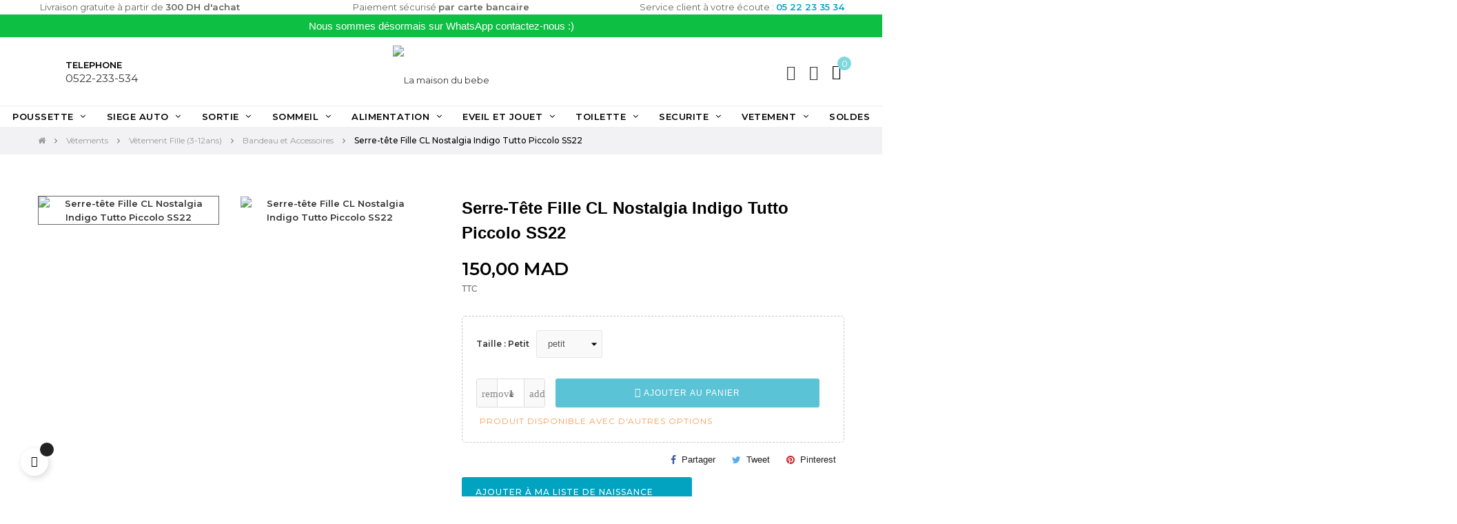

--- FILE ---
content_type: text/html; charset=utf-8
request_url: https://lamaisondubebe.ma/bandeau-et-accessoires/serre-tete-fille-cl-nostalgia-indigo-tutto-piccolo-ss22-tutto-piccolo/11967
body_size: 48745
content:
<!doctype html><html lang="fr-FR" class="default" ><head><meta charset="utf-8"><meta http-equiv="x-ua-compatible" content="ie=edge"><title>Serre-tête Fille CL Nostalgia Indigo Tutto Piccolo SS22</title><meta name="description" content=""><meta name="keywords" content=""><meta name="robots" content="index,index"><link rel="canonical" href="https://lamaisondubebe.ma/bandeau-et-accessoires/serre-tete-fille-cl-nostalgia-indigo-tutto-piccolo-ss22-tutto-piccolo/11967"> <script type="application/ld+json">{
    "@context": "https://schema.org",
    "@type": "Organization",
    "name" : "La maison du bebe",
    "url" : "https://lamaisondubebe.ma/"
         ,"logo": {
        "@type": "ImageObject",
        "url":"https://lamaisondubebe.ma/img/logo-1681834407.jpg"
      }
      }</script> <script type="application/ld+json">{
    "@context": "https://schema.org",
    "@type": "WebPage",
    "isPartOf": {
      "@type": "WebSite",
      "url":  "https://lamaisondubebe.ma/",
      "name": "La maison du bebe"
    },
    "name": "Serre-tête Fille CL Nostalgia Indigo Tutto Piccolo SS22",
    "url":  "https://lamaisondubebe.ma/bandeau-et-accessoires/serre-tete-fille-cl-nostalgia-indigo-tutto-piccolo-ss22-tutto-piccolo/11967"
  }</script> <script type="application/ld+json">{
      "@context": "https://schema.org",
      "@type": "BreadcrumbList",
      "itemListElement": [
                  {
            "@type": "ListItem",
            "position": 1,
            "name": "Accueil",
            "item": "https://lamaisondubebe.ma/"
          },                  {
            "@type": "ListItem",
            "position": 2,
            "name": "Vêtements",
            "item": "https://lamaisondubebe.ma/vetements-enfants-bebe-C150"
          },                  {
            "@type": "ListItem",
            "position": 3,
            "name": "Vêtement Fille (3-12ans)",
            "item": "https://lamaisondubebe.ma/vetement-fille-3-12ans-C682"
          },                  {
            "@type": "ListItem",
            "position": 4,
            "name": "Bandeau et Accessoires",
            "item": "https://lamaisondubebe.ma/bandeau-et-accessoires-C714"
          },                  {
            "@type": "ListItem",
            "position": 5,
            "name": "Serre-tête Fille CL Nostalgia Indigo Tutto Piccolo SS22",
            "item": "https://lamaisondubebe.ma/bandeau-et-accessoires/serre-tete-fille-cl-nostalgia-indigo-tutto-piccolo-ss22-tutto-piccolo/11967"
          }              ]
    }</script> <script type="application/ld+json">{
	"@context": "https://schema.org/",
	"@type": "Product",
	"name": "Serre-tête Fille CL Nostalgia Indigo Tutto Piccolo SS22",
	"description": "",
	"category": "Bandeau et Accessoires",
	"image" :"https://lamaisondubebe.ma/20951-home_default/serre-tete-fille-cl-nostalgia-indigo-tutto-piccolo-ss22.jpg",
	"sku": "3980S22_B09",
	"mpn": "3980S22_B09",
	"brand": {
		"@type": "Brand",
		"name": "Tutto Piccolo"
	},
	"weight": {
			"@context": "https://schema.org",
			"@type": "QuantitativeValue",
			"value": "0.000000",
			"unitCode": "kg"
	},
	"offers": {
		"@type": "Offer",
		"priceCurrency": "MAD",
		"name": "Serre-tête Fille CL Nostalgia Indigo Tutto Piccolo SS22",
		"price": "150",
		"url": "https://lamaisondubebe.ma/bandeau-et-accessoires/serre-tete-fille-cl-nostalgia-indigo-tutto-piccolo-ss22-tutto-piccolo/11967-4313#/25-taille-petit",
		"priceValidUntil": "2025-11-29",
			"image": ["https://lamaisondubebe.ma/20951-medium_default/serre-tete-fille-cl-nostalgia-indigo-tutto-piccolo-ss22.jpg","https://lamaisondubebe.ma/20952-medium_default/serre-tete-fille-cl-nostalgia-indigo-tutto-piccolo-ss22.jpg"],
			"sku": "3980S22_B09",
		"mpn": "3980S22_B09",
				"availability": "https://schema.org/OutOfStock",
		"seller": {
			"@type": "Organization",
			"name": "La maison du bebe"
		}
	},
	"url": "https://lamaisondubebe.ma/bandeau-et-accessoires/serre-tete-fille-cl-nostalgia-indigo-tutto-piccolo-ss22-tutto-piccolo/11967-4313#/25-taille-petit"
}</script> <meta property="og:title" content="Serre-tête Fille CL Nostalgia Indigo Tutto Piccolo SS22" /><meta property="og:description" content="" /><meta property="og:url" content="https://lamaisondubebe.ma/bandeau-et-accessoires/serre-tete-fille-cl-nostalgia-indigo-tutto-piccolo-ss22-tutto-piccolo/11967" /><meta property="og:site_name" content="La maison du bebe" /><meta name="viewport" content="width=device-width, initial-scale=1"><link rel="icon" type="image/vnd.microsoft.icon" href="https://lamaisondubebe.ma/img/favicon.ico?1718212117"><link rel="shortcut icon" type="image/x-icon" href="https://lamaisondubebe.ma/img/favicon.ico?1718212117"> <script type="text/javascript">var LEO_COOKIE_THEME = "AT_MOVIC_PANEL_CONFIG";
        var add_cart_error = "An error occurred while processing your request. Please try again";
        var ajaxsearch = "1";
        var appagebuilderToken = "3490879e4cddde45e4f8eebcdd1f6f72";
        var dm_hash = "3GU8JRP1F";
        var dm_mode = 0;
        var enable_dropdown_defaultcart = 1;
        var enable_flycart_effect = 1;
        var enable_notification = 0;
        var etsSeoFo = {"currentController":"product","isModuleController":false,"listCtlOverridden":["product","category","cms","cms_category","manufacturer","supplier"],"isDebug":false,"conf":{"removeId":false,"removeAttrAlias":false,"removeAttrIdAlias":false},"meta":{"title":"Serre-t\u00eate Fille CL Nostalgia Indigo Tutto Piccolo SS22","description":"","isForce":"","img_alt":"","single_img_alt":"La maison du bebe Serre-t\u00eate Fille CL Nostalgia Indigo Tutto Piccolo SS22 150,00\u00a0MAD 150,00\u00a0MAD Tutto Piccolo Bandeau et Accessoires  ","canonical":"https:\/\/lamaisondubebe.ma\/bandeau-et-accessoires\/serre-tete-fille-cl-nostalgia-indigo-tutto-piccolo-ss22-tutto-piccolo\/11967","dataSeo":{"id_ets_seo_product":25324,"id_product":11967,"id_shop":1,"id_lang":2,"key_phrase":"","minor_key_phrase":"","allow_search":2,"allow_flw_link":1,"meta_robots_adv":"","meta_keywords":"","canonical_url":"","seo_score":0,"readability_score":63,"score_analysis":"{\"seo_score\":{\"outbound_link\":\"3\",\"internal_link\":\"3\",\"text_length\":\"-20\",\"keyphrase_length\":\"-9999\",\"keyphrase_in_subheading\":\"0\",\"keyphrase_in_title\":\"0\",\"keyphrase_in_page_title\":\"0\",\"keyphrase_in_intro\":\"0\",\"keyphrase_density\":\"0\",\"image_alt_attribute\":\"0\",\"seo_title_width\":\"9\",\"meta_description_length\":\"3\",\"keyphrase_in_meta_desc\":\"0\",\"keyphrase_in_slug\":\"0\",\"minor_keyphrase_in_content\":\"9\",\"minor_keyphrase_in_title\":\"9\",\"minor_keyphrase_in_desc\":\"9\",\"minor_keyphrase_in_page_title\":\"0\",\"minor_keyphrase_acceptance\":\"0\",\"single_h1\":\"9\",\"keyphrase_density_individual\":\"0\",\"minor_keyphrase_in_content_individual\":\"0\",\"minor_keyphrase_length\":\"3\"},\"readability_score\":{\"not_enough_content\":\"9\",\"sentence_length\":\"9\",\"flesch_reading_ease\":\"9\",\"paragraph_length\":\"9\",\"consecutive_sentences\":\"9\",\"subheading_distribution\":\"9\",\"transition_words\":\"9\",\"passive_voice\":\"0\"}}","content_analysis":"{\"outbound_link\":{\"el\":\"#analysis-result--list-2\",\"type\":\"error\",\"text\":\"<a href=\\\"#\\\" class=\\\"js-ets-seo-show-explain-rule\\\" data-rule=\\\"outbound_link\\\" data-text=\\\"Liens sortants\\\"><span class=\\\"ets-seo-link-explain-rule\\\">Liens sortants<\\\/span><\\\/a>: Aucun lien sortant n'appara\\u00eet sur cette page. <span class=\\\"analysis-text-action\\\">Ajouter des liens<\\\/span>!\"},\"internal_link\":{\"el\":\"#analysis-result--list-2\",\"type\":\"error\",\"text\":\"<a href=\\\"#\\\" class=\\\"js-ets-seo-show-explain-rule\\\" data-rule=\\\"internal_link\\\" data-text=\\\"Liens internes\\\"><span class=\\\"ets-seo-link-explain-rule\\\">Liens internes<\\\/span><\\\/a>: Aucun lien interne n'appara\\u00eet sur cette page. <span class=\\\"analysis-text-action\\\">Assurez-vous d'ajouter des liens<\\\/span>!\"},\"text_length\":{\"el\":\"#analysis-result--list-2\",\"type\":\"error\",\"text\":\"<a href=\\\"#\\\" class=\\\"js-ets-seo-show-explain-rule\\\" data-rule=\\\"text_length\\\" data-text=\\\"Longueur du texte\\\"><span class=\\\"ets-seo-link-explain-rule\\\">Longueur du texte<\\\/span><\\\/a>: Le texte contient <span class=\\\"number\\\">12<\\\/span> mots. C'est bien en dessous du minimum recommand\\u00e9 de <span class=\\\"number\\\">300<\\\/span> mots. <span class=\\\"analysis-text-action\\\">Ajouter plus de contenu<\\\/span>!\"},\"keyphrase_length\":{\"el\":\"#analysis-result--list-2\",\"type\":\"error\",\"text\":\"<a href=\\\"#\\\" class=\\\"js-ets-seo-show-explain-rule\\\" data-rule=\\\"keyphrase_length\\\" data-text=\\\"Longueur de phrase-cl\\u00e9 principal\\\"><span class=\\\"ets-seo-link-explain-rule\\\">Longueur de phrase-cl\\u00e9 principal<\\\/span><\\\/a>: Aucune phrase-cl\\u00e9 principal n'a \\u00e9t\\u00e9 d\\u00e9finie pour cette page. <span class=\\\"analysis-text-action\\\">D\\u00e9finissez une phrase-cl\\u00e9 pour calculer votre indice SEO <\\\/span>.\"},\"seo_title_width\":{\"el\":\"#analysis-result--list-2\",\"type\":\"success\",\"text\":\"<a href=\\\"#\\\" class=\\\"js-ets-seo-show-explain-rule\\\" data-rule=\\\"seo_title_width\\\" data-text=\\\"Longueur du titre m\\u00e9ta\\\"><span class=\\\"ets-seo-link-explain-rule\\\">Longueur du titre m\\u00e9ta<\\\/span><\\\/a>: Bon travail !\"},\"image_alt_attribute\":{\"el\":\"#analysis-result--list-2\",\"type\":\"success\",\"text\":\"<a href=\\\"#\\\" class=\\\"js-ets-seo-show-explain-rule\\\" data-rule=\\\"image_alt_attribute\\\" data-text=\\\"Attributs \\u00ab alt \\u00bb de l\\u2019image\\\"><span class=\\\"ets-seo-link-explain-rule\\\">Attributs \\u00ab alt \\u00bb de l\\u2019image<\\\/span><\\\/a>: Bon travail !\"},\"sentence_length\":{\"el\":\"#analysis-result--list-readablity-2\",\"type\":\"success\",\"text\":\"<a href=\\\"#\\\" class=\\\"js-ets-seo-show-explain-rule\\\" data-rule=\\\"sentence_length\\\" data-text=\\\"Dur\\u00e9e de la peine\\\"><span class=\\\"ets-seo-link-explain-rule\\\">Dur\\u00e9e de la peine<\\\/span><\\\/a>: Bon travail !\"},\"flesch_reading_ease\":{\"el\":\"#analysis-result--list-readablity-2\",\"type\":\"success\",\"text\":\"<a href=\\\"#\\\" class=\\\"js-ets-seo-show-explain-rule\\\" data-rule=\\\"flesch_reading_ease\\\" data-text=\\\"Flesch Reading Ease\\\"><span class=\\\"ets-seo-link-explain-rule\\\">Flesch Reading Ease<\\\/span><\\\/a>: Le texte obtient <span class=\\\"number\\\">0<\\\/span> dans le test, qui est consid\\u00e9r\\u00e9 comme correct \\u00e0 lire. Bon travail!\"},\"paragraph_length\":{\"el\":\"#analysis-result--list-readablity-2\",\"type\":\"success\",\"text\":\"<a href=\\\"#\\\" class=\\\"js-ets-seo-show-explain-rule\\\" data-rule=\\\"paragraph_length\\\" data-text=\\\"Longueur de paragraphe\\\"><span class=\\\"ets-seo-link-explain-rule\\\">Longueur de paragraphe<\\\/span><\\\/a>: Aucun des paragraphes n'est trop long. Bon travail !\"},\"consecutive_sentences\":{\"el\":\"#analysis-result--list-readablity-2\",\"type\":\"success\",\"text\":\"<a href=\\\"#\\\" class=\\\"js-ets-seo-show-explain-rule\\\" data-rule=\\\"consecutive_sentences\\\" data-text=\\\"Phrases cons\\u00e9cutives\\\"><span class=\\\"ets-seo-link-explain-rule\\\">Phrases cons\\u00e9cutives<\\\/span><\\\/a>: Il y a assez de vari\\u00e9t\\u00e9 dans vos phrases. C'est g\\u00e9nial !\"},\"subheading_distribution\":{\"el\":\"#analysis-result--list-readablity-2\",\"type\":\"success\",\"text\":\"<a href=\\\"#\\\" class=\\\"js-ets-seo-show-explain-rule\\\" data-rule=\\\"subheading_distribution\\\" data-text=\\\"R\\u00e9partition des sous-titres\\\"><span class=\\\"ets-seo-link-explain-rule\\\">R\\u00e9partition des sous-titres<\\\/span><\\\/a>: Vous n'utilisez pas de sous-titres, mais votre texte est suffisamment court et n'en a probablement pas besoin\"},\"transition_words\":{\"el\":\"#analysis-result--list-readablity-2\",\"type\":\"success\",\"text\":\"<a href=\\\"#\\\" class=\\\"js-ets-seo-show-explain-rule\\\" data-rule=\\\"transition_words\\\" data-text=\\\"Mots de transition\\\"><span class=\\\"ets-seo-link-explain-rule\\\">Mots de transition<\\\/span><\\\/a>: Bon travail !\"},\"meta_description_length\":{\"el\":\"#analysis-result--list-2\",\"type\":\"warning\",\"text\":\"<a href=\\\"#\\\" class=\\\"js-ets-seo-show-explain-rule\\\" data-rule=\\\"meta_description_length\\\" data-text=\\\"Longueur de la description de la m\\u00e9ta\\\"><span class=\\\"ets-seo-link-explain-rule\\\">Longueur de la description de la m\\u00e9ta<\\\/span><\\\/a>: La m\\u00e9ta description est trop courte (moins de 120 caract\\u00e8res). Jusqu'\\u00e0 156 caract\\u00e8res sont disponibles. <span class=\\\"analysis-text-action\\\">Utilisez l'espace<\\\/span>!\"}}","social_title":"","social_desc":"","social_img":""},"params":{"shop_name":"My shop","separator":"|","post_title":"Serre-t\u00eate Fille CL Nostalgia Indigo Tutto Piccolo SS22","price":"150,00\u00a0MAD","discount_price":"150,00\u00a0MAD","brand":"Tutto Piccolo","category":"Bandeau et Accessoires","ean13":"","description_short":""}},"product":{"name":"Serre-t\u00eate Fille CL Nostalgia Indigo Tutto Piccolo SS22"},"productHasGroups":true,"productGroups":{"taille":{"idGroup":1,"type":"select","attributes":[{"id":24,"idAttribute":24,"name":"medium","url":"medium","idGroup":1},{"id":25,"idAttribute":25,"name":"petit","url":"petit","idGroup":1}]}},"productId":"11967"};
        var height_cart_item = "115";
        var leo_push = 0;
        var leo_search_url = "https:\/\/lamaisondubebe.ma\/module\/leoproductsearch\/productsearch";
        var leo_token = "3490879e4cddde45e4f8eebcdd1f6f72";
        var leoproductsearch_static_token = "3490879e4cddde45e4f8eebcdd1f6f72";
        var leoproductsearch_token = "2c2b3047362370b0474609706078faff";
        var lf_is_gen_rtl = false;
        var lps_show_product_img = "1";
        var lps_show_product_price = true;
        var lql_ajax_url = "https:\/\/lamaisondubebe.ma\/module\/leoquicklogin\/leocustomer";
        var lql_is_gen_rtl = false;
        var lql_module_dir = "\/modules\/leoquicklogin\/";
        var lql_myaccount_url = "https:\/\/lamaisondubebe.ma\/mon-compte";
        var lql_redirect = "1";
        var number_cartitem_display = 3;
        var numpro_display = "100";
        var prestashop = {"cart":{"products":[],"totals":{"total":{"type":"total","label":"Total","amount":0,"value":"0,00\u00a0MAD"},"total_including_tax":{"type":"total","label":"Total TTC\u00a0:","amount":0,"value":"0,00\u00a0MAD"},"total_excluding_tax":{"type":"total","label":"Total HT\u00a0:","amount":0,"value":"0,00\u00a0MAD"}},"subtotals":{"products":{"type":"products","label":"Sous-total","amount":0,"value":"0,00\u00a0MAD"},"discounts":null,"shipping":{"type":"shipping","label":"Livraison","amount":0,"value":""},"tax":{"type":"tax","label":"Taxes incluses","amount":0,"value":"0,00\u00a0MAD"}},"products_count":0,"summary_string":"0 articles","vouchers":{"allowed":1,"added":[]},"discounts":[],"minimalPurchase":0,"minimalPurchaseRequired":""},"currency":{"id":2,"name":"Dirham marocain","iso_code":"MAD","iso_code_num":"504","sign":"MAD"},"customer":{"lastname":null,"firstname":null,"email":null,"birthday":null,"newsletter":null,"newsletter_date_add":null,"optin":null,"website":null,"company":null,"siret":null,"ape":null,"is_logged":false,"gender":{"type":null,"name":null},"addresses":[]},"language":{"name":"Fran\u00e7ais","iso_code":"fr","locale":"fr-FR","language_code":"fr-FR","is_rtl":0,"date_format_lite":"d-m-Y","date_format_full":"d-m-Y H:i:s","id":2},"page":{"title":"","canonical":"https:\/\/lamaisondubebe.ma\/bandeau-et-accessoires\/serre-tete-fille-cl-nostalgia-indigo-tutto-piccolo-ss22-tutto-piccolo\/11967","meta":{"title":"Serre-t\u00eate Fille CL Nostalgia Indigo Tutto Piccolo SS22","description":"","keywords":"","robots":"index"},"page_name":"product","body_classes":{"lang-fr":true,"lang-rtl":false,"country-MA":true,"currency-MAD":true,"layout-full-width":true,"page-product":true,"tax-display-enabled":true,"page-customer-account":false,"product-id-11967":true,"product-Serre-t\u00eate Fille CL Nostalgia Indigo Tutto Piccolo SS22":true,"product-id-category-714":true,"product-id-manufacturer-38":true,"product-id-supplier-5":true,"product-available-for-order":true},"admin_notifications":[],"password-policy":{"feedbacks":{"0":"Tr\u00e8s faible","1":"Faible","2":"Moyenne","3":"Fort","4":"Tr\u00e8s fort","Straight rows of keys are easy to guess":"Les suites de touches sur le clavier sont faciles \u00e0 deviner","Short keyboard patterns are easy to guess":"Les mod\u00e8les courts sur le clavier sont faciles \u00e0 deviner.","Use a longer keyboard pattern with more turns":"Utilisez une combinaison de touches plus longue et plus complexe.","Repeats like \"aaa\" are easy to guess":"Les r\u00e9p\u00e9titions (ex. : \"aaa\") sont faciles \u00e0 deviner.","Repeats like \"abcabcabc\" are only slightly harder to guess than \"abc\"":"Les r\u00e9p\u00e9titions (ex. : \"abcabcabc\") sont seulement un peu plus difficiles \u00e0 deviner que \"abc\".","Sequences like abc or 6543 are easy to guess":"Sequences like \"abc\" or \"6543\" are easy to guess","Recent years are easy to guess":"Les ann\u00e9es r\u00e9centes sont faciles \u00e0 deviner.","Dates are often easy to guess":"Les dates sont souvent faciles \u00e0 deviner.","This is a top-10 common password":"Ce mot de passe figure parmi les 10 mots de passe les plus courants.","This is a top-100 common password":"Ce mot de passe figure parmi les 100 mots de passe les plus courants.","This is a very common password":"Ceci est un mot de passe tr\u00e8s courant.","This is similar to a commonly used password":"Ce mot de passe est similaire \u00e0 un mot de passe couramment utilis\u00e9.","A word by itself is easy to guess":"Un mot seul est facile \u00e0 deviner.","Names and surnames by themselves are easy to guess":"Les noms et les surnoms seuls sont faciles \u00e0 deviner.","Common names and surnames are easy to guess":"Les noms et les pr\u00e9noms courants sont faciles \u00e0 deviner.","Use a few words, avoid common phrases":"Utilisez quelques mots, \u00e9vitez les phrases courantes.","No need for symbols, digits, or uppercase letters":"Pas besoin de symboles, de chiffres ou de majuscules.","Avoid repeated words and characters":"\u00c9viter de r\u00e9p\u00e9ter les mots et les caract\u00e8res.","Avoid sequences":"\u00c9viter les s\u00e9quences.","Avoid recent years":"\u00c9vitez les ann\u00e9es r\u00e9centes.","Avoid years that are associated with you":"\u00c9vitez les ann\u00e9es qui vous sont associ\u00e9es.","Avoid dates and years that are associated with you":"\u00c9vitez les dates et les ann\u00e9es qui vous sont associ\u00e9es.","Capitalization doesn't help very much":"Les majuscules ne sont pas tr\u00e8s utiles.","All-uppercase is almost as easy to guess as all-lowercase":"Un mot de passe tout en majuscules est presque aussi facile \u00e0 deviner qu'un mot de passe tout en minuscules.","Reversed words aren't much harder to guess":"Les mots invers\u00e9s ne sont pas beaucoup plus difficiles \u00e0 deviner.","Predictable substitutions like '@' instead of 'a' don't help very much":"Predictable substitutions like \"@\" instead of \"a\" don't help very much","Add another word or two. Uncommon words are better.":"Ajoutez un autre mot ou deux. Pr\u00e9f\u00e9rez les mots peu courants."}}},"shop":{"name":"La maison du bebe","logo":"https:\/\/lamaisondubebe.ma\/img\/logo-1681834407.jpg","stores_icon":"https:\/\/lamaisondubebe.ma\/img\/logo_stores.png","favicon":"https:\/\/lamaisondubebe.ma\/img\/favicon.ico"},"core_js_public_path":"\/themes\/","urls":{"base_url":"https:\/\/lamaisondubebe.ma\/","current_url":"https:\/\/lamaisondubebe.ma\/bandeau-et-accessoires\/serre-tete-fille-cl-nostalgia-indigo-tutto-piccolo-ss22-tutto-piccolo\/11967","shop_domain_url":"https:\/\/lamaisondubebe.ma","img_ps_url":"https:\/\/lamaisondubebe.ma\/img\/","img_cat_url":"https:\/\/lamaisondubebe.ma\/img\/c\/","img_lang_url":"https:\/\/lamaisondubebe.ma\/img\/l\/","img_prod_url":"https:\/\/lamaisondubebe.ma\/img\/p\/","img_manu_url":"https:\/\/lamaisondubebe.ma\/img\/m\/","img_sup_url":"https:\/\/lamaisondubebe.ma\/img\/su\/","img_ship_url":"https:\/\/lamaisondubebe.ma\/img\/s\/","img_store_url":"https:\/\/lamaisondubebe.ma\/img\/st\/","img_col_url":"https:\/\/lamaisondubebe.ma\/img\/co\/","img_url":"https:\/\/lamaisondubebe.ma\/themes\/at_movic\/assets\/img\/","css_url":"https:\/\/lamaisondubebe.ma\/themes\/at_movic\/assets\/css\/","js_url":"https:\/\/lamaisondubebe.ma\/themes\/at_movic\/assets\/js\/","pic_url":"https:\/\/lamaisondubebe.ma\/upload\/","theme_assets":"https:\/\/lamaisondubebe.ma\/themes\/at_movic\/assets\/","pages":{"address":"https:\/\/lamaisondubebe.ma\/adresse","addresses":"https:\/\/lamaisondubebe.ma\/adresses","authentication":"https:\/\/lamaisondubebe.ma\/connexion","manufacturer":"https:\/\/lamaisondubebe.ma\/fabricants","cart":"https:\/\/lamaisondubebe.ma\/panier","category":"https:\/\/lamaisondubebe.ma\/index.php?controller=category","cms":"https:\/\/lamaisondubebe.ma\/index.php?controller=cms","contact":"https:\/\/lamaisondubebe.ma\/nous-contacter","discount":"https:\/\/lamaisondubebe.ma\/reduction","guest_tracking":"https:\/\/lamaisondubebe.ma\/suivi-commande-invite","history":"https:\/\/lamaisondubebe.ma\/historique-commandes","identity":"https:\/\/lamaisondubebe.ma\/identite","index":"https:\/\/lamaisondubebe.ma\/","my_account":"https:\/\/lamaisondubebe.ma\/mon-compte","order_confirmation":"https:\/\/lamaisondubebe.ma\/confirmation-commande","order_detail":"https:\/\/lamaisondubebe.ma\/index.php?controller=order-detail","order_follow":"https:\/\/lamaisondubebe.ma\/suivi-commande","order":"https:\/\/lamaisondubebe.ma\/index.php?controller=order","order_return":"https:\/\/lamaisondubebe.ma\/index.php?controller=order-return","order_slip":"https:\/\/lamaisondubebe.ma\/avoirs","pagenotfound":"https:\/\/lamaisondubebe.ma\/page-introuvable","password":"https:\/\/lamaisondubebe.ma\/recuperation-mot-de-passe","pdf_invoice":"https:\/\/lamaisondubebe.ma\/index.php?controller=pdf-invoice","pdf_order_return":"https:\/\/lamaisondubebe.ma\/index.php?controller=pdf-order-return","pdf_order_slip":"https:\/\/lamaisondubebe.ma\/index.php?controller=pdf-order-slip","prices_drop":"https:\/\/lamaisondubebe.ma\/index.php?controller=prices-drop","product":"https:\/\/lamaisondubebe.ma\/index.php?controller=product","registration":"https:\/\/lamaisondubebe.ma\/index.php?controller=registration","search":"https:\/\/lamaisondubebe.ma\/recherche","sitemap":"https:\/\/lamaisondubebe.ma\/plan-site","stores":"https:\/\/lamaisondubebe.ma\/magasins","supplier":"https:\/\/lamaisondubebe.ma\/fournisseur","brands":"https:\/\/lamaisondubebe.ma\/fabricants","register":"https:\/\/lamaisondubebe.ma\/index.php?controller=registration","order_login":"https:\/\/lamaisondubebe.ma\/index.php?controller=order&login=1"},"alternative_langs":[],"actions":{"logout":"https:\/\/lamaisondubebe.ma\/?mylogout="},"no_picture_image":{"bySize":{"cart_default":{"url":"https:\/\/lamaisondubebe.ma\/img\/p\/fr-default-cart_default.jpg","width":200,"height":250},"small_default":{"url":"https:\/\/lamaisondubebe.ma\/img\/p\/fr-default-small_default.jpg","width":200,"height":250},"home_default":{"url":"https:\/\/lamaisondubebe.ma\/img\/p\/fr-default-home_default.jpg","width":400,"height":500},"large_default":{"url":"https:\/\/lamaisondubebe.ma\/img\/p\/fr-default-large_default.jpg","width":800,"height":800},"medium_default":{"url":"https:\/\/lamaisondubebe.ma\/img\/p\/fr-default-medium_default.jpg","width":800,"height":1000}},"small":{"url":"https:\/\/lamaisondubebe.ma\/img\/p\/fr-default-cart_default.jpg","width":200,"height":250},"medium":{"url":"https:\/\/lamaisondubebe.ma\/img\/p\/fr-default-home_default.jpg","width":400,"height":500},"large":{"url":"https:\/\/lamaisondubebe.ma\/img\/p\/fr-default-medium_default.jpg","width":800,"height":1000},"legend":""}},"configuration":{"display_taxes_label":true,"display_prices_tax_incl":true,"is_catalog":false,"show_prices":true,"opt_in":{"partner":false},"quantity_discount":{"type":"discount","label":"Remise sur prix unitaire"},"voucher_enabled":1,"return_enabled":0},"field_required":[],"breadcrumb":{"links":[{"title":"Accueil","url":"https:\/\/lamaisondubebe.ma\/"},{"title":"V\u00eatements","url":"https:\/\/lamaisondubebe.ma\/vetements-enfants-bebe-C150"},{"title":"V\u00eatement Fille (3-12ans)","url":"https:\/\/lamaisondubebe.ma\/vetement-fille-3-12ans-C682"},{"title":"Bandeau et Accessoires","url":"https:\/\/lamaisondubebe.ma\/bandeau-et-accessoires-C714"},{"title":"Serre-t\u00eate Fille CL Nostalgia Indigo Tutto Piccolo SS22","url":"https:\/\/lamaisondubebe.ma\/bandeau-et-accessoires\/serre-tete-fille-cl-nostalgia-indigo-tutto-piccolo-ss22-tutto-piccolo\/11967"}],"count":5},"link":{"protocol_link":"https:\/\/","protocol_content":"https:\/\/"},"time":1763108183,"static_token":"3490879e4cddde45e4f8eebcdd1f6f72","token":"2c2b3047362370b0474609706078faff","debug":false};
        var prestashopFacebookAjaxController = "https:\/\/lamaisondubebe.ma\/module\/ps_facebook\/Ajax";
        var psemailsubscription_subscription = "https:\/\/lamaisondubebe.ma\/module\/ps_emailsubscription\/subscription";
        var psr_icon_color = "#00B9D9";
        var show_popup = 0;
        var ssIsCeInstalled = true;
        var text_no_product = "Don't have products";
        var text_results_count = "results";
        var type_dropdown_defaultcart = "dropdown";
        var type_flycart_effect = "fade";
        var url_leoproductattribute = "https:\/\/lamaisondubebe.ma\/module\/leofeature\/LeoProductAttribute";
        var width_cart_item = "265";</script> <script type="text/javascript">var choosefile_text = "Choisir le fichier";
	var turnoff_popup_text = "Ne plus afficher ce popup";
	
	var size_item_quickview = 82;
	var style_scroll_quickview = 'vertical';
	
	var size_item_page = 113;
	var style_scroll_page = 'horizontal';
	
	var size_item_quickview_attr = 101;	
	var style_scroll_quickview_attr = 'vertical';
	
	var size_item_popup = 160;
	var style_scroll_popup = 'vertical';</script> <link rel="stylesheet" href="https://lamaisondubebe.ma/themes/at_movic/assets/css/theme.css" media="all"><link rel="stylesheet" href="https://lamaisondubebe.ma/modules/blockreassurance/views/dist/front.css" media="all"><link rel="stylesheet" href="https://lamaisondubebe.ma/modules/ps_socialfollow/views/css/ps_socialfollow.css" media="all"><link rel="stylesheet" href="https://lamaisondubebe.ma/themes/at_movic/modules/ps_searchbar/ps_searchbar.css" media="all"><link rel="stylesheet" href="https://lamaisondubebe.ma/modules/creativeelements/views/css/frontend.min.css?v=2.9.14" media="all"><link rel="stylesheet" href="https://lamaisondubebe.ma/modules/creativeelements/views/css/ce/2020201.css?v=1683655351" media="all"><link rel="stylesheet" href="https://fonts.googleapis.com/css?family=Montserrat:100,100italic,200,200italic,300,300italic,400,400italic,500,500italic,600,600italic,700,700italic,800,800italic,900,900italic&amp;display=swap" media="all"><link rel="stylesheet" href="https://lamaisondubebe.ma/modules/creativeelements/views/lib/font-awesome/css/regular.min.css?v=6.2" media="all"><link rel="stylesheet" href="https://lamaisondubebe.ma/modules/creativeelements/views/lib/font-awesome/css/brands.min.css?v=6.2" media="all"><link rel="stylesheet" href="https://lamaisondubebe.ma/modules/creativeelements/views/lib/animations/animations.min.css?v=2.9.14" media="all"><link rel="stylesheet" href="https://lamaisondubebe.ma/modules/creativeelements/views/lib/ceicons/ceicons.min.css?v=2.9.14" media="all"><link rel="stylesheet" href="https://lamaisondubebe.ma/modules/creativeelements/views/css/ce/1-global.css?v=1681921827" media="all"><link rel="stylesheet" href="https://lamaisondubebe.ma/themes/at_movic/modules/leobootstrapmenu/views/css/megamenu.css" media="all"><link rel="stylesheet" href="https://lamaisondubebe.ma/themes/at_movic/modules/leobootstrapmenu/views/css/leomenusidebar.css" media="all"><link rel="stylesheet" href="https://lamaisondubebe.ma/themes/at_movic/modules/leoslideshow/views/css/typo/typo.css" media="all"><link rel="stylesheet" href="https://lamaisondubebe.ma/themes/at_movic/modules/leoslideshow/views/css/iView/iview.css" media="all"><link rel="stylesheet" href="https://lamaisondubebe.ma/themes/at_movic/modules/leoslideshow/views/css/iView/skin_4_responsive/style.css" media="all"><link rel="stylesheet" href="https://lamaisondubebe.ma/modules/leoquicklogin/views/css/front.css" media="all"><link rel="stylesheet" href="https://lamaisondubebe.ma/modules/leoquicklogin/views/css/font-awesome.min.css" media="all"><link rel="stylesheet" href="https://lamaisondubebe.ma/themes/at_movic/modules/leoblog/views/css/leoblog.css" media="all"><link rel="stylesheet" href="https://lamaisondubebe.ma/modules/leofeature/views/css/jquery.mCustomScrollbar.css" media="all"><link rel="stylesheet" href="https://lamaisondubebe.ma/themes/at_movic/modules/leofeature/views/css/front.css" media="all"><link rel="stylesheet" href="https://lamaisondubebe.ma/modules/ets_seo/views/css/front.css" media="all"><link rel="stylesheet" href="https://lamaisondubebe.ma/modules/blockgiftlistproplus/views/css/wishlist_dd.css" media="all"><link rel="stylesheet" href="https://lamaisondubebe.ma/modules/blockgiftlistproplus/views/css/params.css" media="all"><link rel="stylesheet" href="https://lamaisondubebe.ma/modules/blockgiftlistproplus/views/css/basic-bootstrap.css" media="all"><link rel="stylesheet" href="https://lamaisondubebe.ma/modules/blockgiftlistproplus/views/css/myaccount_wlp.css" media="all"><link rel="stylesheet" href="https://lamaisondubebe.ma/modules/advancedpopupcreator/views/css/advancedpopup-front.css" media="all"><link rel="stylesheet" href="https://lamaisondubebe.ma/modules/advancedpopupcreator/lib/fancybox/jquery.fancybox-transitions.css" media="all"><link rel="stylesheet" href="https://lamaisondubebe.ma/js/jquery/ui/themes/base/minified/jquery-ui.min.css" media="all"><link rel="stylesheet" href="https://lamaisondubebe.ma/js/jquery/ui/themes/base/minified/jquery.ui.theme.min.css" media="all"><link rel="stylesheet" href="https://lamaisondubebe.ma/js/jquery/plugins/fancybox/jquery.fancybox.css" media="all"><link rel="stylesheet" href="https://lamaisondubebe.ma/modules/blockgrouptop/views/css/blockgrouptop.css" media="all"><link rel="stylesheet" href="https://lamaisondubebe.ma/themes/at_movic/modules/leoproductsearch/views/css/leosearch.css" media="all"><link rel="stylesheet" href="https://lamaisondubebe.ma/modules/leoproductsearch/views/css/jquery.autocomplete_productsearch.css" media="all"><link rel="stylesheet" href="https://lamaisondubebe.ma/themes/at_movic/assets/css/custom.css" media="all"><link rel="stylesheet" href="https://lamaisondubebe.ma/themes/at_movic/modules/appagebuilder/views/css/owl.carousel.css" media="all"><link rel="stylesheet" href="https://lamaisondubebe.ma/themes/at_movic/modules/appagebuilder/views/css/owl.theme.css" media="all"><link rel="stylesheet" href="https://lamaisondubebe.ma/themes/at_movic/modules/appagebuilder/views/css/slick-theme.css" media="all"><link rel="stylesheet" href="https://lamaisondubebe.ma/themes/at_movic/modules/appagebuilder/views/css/slick.css" media="all"><link rel="stylesheet" href="https://lamaisondubebe.ma/modules/appagebuilder/views/css/lightgallery.min.css" media="all"><link rel="stylesheet" href="https://lamaisondubebe.ma/themes/at_movic/modules/appagebuilder/views/css/ApImageHotspot.css" media="all"><link rel="stylesheet" href="https://lamaisondubebe.ma/themes/at_movic/modules/appagebuilder/views/css/styles.css" media="all"><link rel="stylesheet" href="https://lamaisondubebe.ma/modules/appagebuilder/views/css/unique.css" media="all"><link rel="stylesheet" href="https://lamaisondubebe.ma/themes/at_movic/modules/appagebuilder/views/css/fonts-cuttom2-1.css" media="all"><link rel="stylesheet" href="https://lamaisondubebe.ma/themes/at_movic/modules/appagebuilder/views/css/profiles/profile1910901106.css" media="all"> <script>var ceFrontendConfig = {"environmentMode":{"edit":false,"wpPreview":false},"is_rtl":false,"breakpoints":{"xs":0,"sm":480,"md":768,"lg":1025,"xl":1440,"xxl":1600},"version":"2.9.14","urls":{"assets":"\/modules\/creativeelements\/views\/"},"productQuickView":0,"settings":{"page":[],"general":{"elementor_global_image_lightbox":"1","elementor_lightbox_enable_counter":"yes","elementor_lightbox_enable_fullscreen":"yes","elementor_lightbox_enable_zoom":"yes","elementor_lightbox_title_src":"title","elementor_lightbox_description_src":"caption"},"editorPreferences":[]},"post":{"id":"11967030201","title":"Serre-t%C3%AAte%20Fille%20CL%20Nostalgia%20Indigo%20Tutto%20Piccolo%20SS22","excerpt":""}};</script> <link rel="preload" href="/modules/creativeelements/views/lib/ceicons/fonts/ceicons.woff2?fj664s" as="font" type="font/woff2" crossorigin>  <script type="text/javascript">var sp_link_base ='https://lamaisondubebe.ma';</script> <script type="text/javascript">function renderDataAjax(jsonData)
{
    for (var key in jsonData) {
	    if(key=='java_script')
        {
            $('body').append(jsonData[key]);
        }
        else
            if($('#ets_speed_dy_'+key).length)
            {
                if($('#ets_speed_dy_'+key+' #layer_cart').length)
                {
                    $('#ets_speed_dy_'+key).before($('#ets_speed_dy_'+key+' #layer_cart').clone());
                    $('#ets_speed_dy_'+key+' #layer_cart').remove();
                    $('#layer_cart').before('<div class="layer_cart_overlay"></div>');
                }
                $('#ets_speed_dy_'+key).replaceWith(jsonData[key]);  
            }
              
    }
    if($('#header .shopping_cart').length && $('#header .cart_block').length)
    {
        var shopping_cart = new HoverWatcher('#header .shopping_cart');
        var cart_block = new HoverWatcher('#header .cart_block');
        $("#header .shopping_cart a:first").hover(
    		function(){
    			if (ajaxCart.nb_total_products > 0 || parseInt($('.ajax_cart_quantity').html()) > 0)
    				$("#header .cart_block").stop(true, true).slideDown(450);
    		},
    		function(){
    			setTimeout(function(){
    				if (!shopping_cart.isHoveringOver() && !cart_block.isHoveringOver())
    					$("#header .cart_block").stop(true, true).slideUp(450);
    			}, 200);
    		}
    	);
    }
    if(typeof jsonData.custom_js!== undefined && jsonData.custom_js)
        $('head').append('<script src="'+sp_link_base+'/modules/ets_superspeed/views/js/script_custom.js">');
}</script> <style>.layered_filter_ul .radio,.layered_filter_ul .checkbox {
    display: inline-block;
}
.ets_speed_dynamic_hook .cart-products-count{
    display:none!important;
}
.ets_speed_dynamic_hook .ajax_cart_quantity ,.ets_speed_dynamic_hook .ajax_cart_product_txt,.ets_speed_dynamic_hook .ajax_cart_product_txt_s{
    display:none!important;
}
.ets_speed_dynamic_hook .shopping_cart > a:first-child:after {
    display:none!important;
}</style><script type="text/javascript">var FancyboxI18nClose = "Fermer";
	var FancyboxI18nNext = "Prochain";
	var FancyboxI18nPrev = "précédent";
	var current_link = "http://lamaisondubebe.ma/";		
	var currentURL = window.location;
	currentURL = String(currentURL);
	currentURL = currentURL.replace("https://","").replace("http://","").replace("www.","").replace( /#\w*/, "" );
	current_link = current_link.replace("https://","").replace("http://","").replace("www.","");
	var text_warning_select_txt = "S'il vous plaît sélectionner un pour supprimer?";
	var text_confirm_remove_txt = "Etes-vous sûr de retirer de pied de page?";
	var close_bt_txt = "Fermer";
	var list_menu = [];
	var list_menu_tmp = {};
	var list_tab = [];
	var isHomeMenu = 0;</script> <script async src="https://www.googletagmanager.com/gtag/js?id=G-EYJ5S04SZ1"></script> <script>window.dataLayer = window.dataLayer || [];
    function gtag(){dataLayer.push(arguments);}
    gtag('js', new Date());
    gtag(
      'config',
      'G-EYJ5S04SZ1',
      {
        'debug_mode':false
                              }
    );</script>  <script>const dfLayerOptions = {
      installationId: "e9a1eaef-f8bd-49b2-b2db-f27d265f489c",
      zone: "us1",
      language: "fr-fr",
      currency: "MAD"
    };
    (function (l, a, y, e, r, s) {
      r = l.createElement(a); r.onload = e; r.async = 1; r.src = y;
      s = l.getElementsByTagName(a)[0]; s.parentNode.insertBefore(r, s);
    })(document, 'script', 'https://cdn.doofinder.com/livelayer/1/js/loader.min.js', function () {
      doofinderLoader.load(dfLayerOptions);
    });

    document.addEventListener('doofinder.cart.add', function(event) {

      const checkIfCartItemHasVariation = (cartObject) => {
        return (cartObject.item_id === cartObject.grouping_id) ? false : true;
      };

      /**
      * Returns only ID from string
      */
      const sanitizeVariationID = (variationID) => {
        return variationID.replace(/\D/g, "")
      };

      doofinderManageCart({
        cartURL          : "https://lamaisondubebe.ma/panier",  /* required for prestashop 1.7, in previous versions it will be empty. */
        cartToken        : "3490879e4cddde45e4f8eebcdd1f6f72",
        productID        : checkIfCartItemHasVariation(event.detail) ? event.detail.grouping_id : event.detail.item_id,
        customizationID  : checkIfCartItemHasVariation(event.detail) ? sanitizeVariationID(event.detail.item_id) : 0,   /* If there are no combinations, the value will be 0 */
        quantity         : event.detail.amount,
        statusPromise    : event.detail.statusPromise,
        itemLink         : event.detail.link
      });
    });</script> <meta name="google-site-verification" content="uT15wDcm4D_T5xXLkNZxOGBfO6nhKAiVeUVa9hCOuuM" /><style>.iconaw {width:1em;height:1em}</style> <script type="text/javascript" style="display: none">//Common vars
    var apc_link = "https://lamaisondubebe.ma/module/advancedpopupcreator/popup";
    var apc_token = "3490879e4cddde45e4f8eebcdd1f6f72";
    var apc_product = "11967";
    var apc_category = "0";
    var apc_supplier = "0";
    var apc_manufacturer = "0";
    var apc_cms = "";
    var apc_controller = "product";
    var apc_exit_popups = 1;</script>  <script>/**
	 * List functions will run when document.ready()
	 */
	var ap_list_functions = [];
	/**
	 * List functions will run when window.load()
	 */
	var ap_list_functions_loaded = [];

	/**
	 * List functions will run when document.ready() for theme
	 */

	var products_list_functions = [];</script> <script type='text/javascript'>var leoOption = {
		category_qty:1,
		product_list_image:1,
		product_one_img:0,
		productCdown: 0,
		productColor: 0,
		homeWidth: 400,
		homeheight: 500,
	}

	ap_list_functions.push(function(){
		if (typeof $.LeoCustomAjax !== "undefined" && $.isFunction($.LeoCustomAjax)) {
			var leoCustomAjax = new $.LeoCustomAjax();
			leoCustomAjax.processAjax();
		}
	});</script> <script type="text/javascript">(function() {
        window.sib = {
            equeue: [],
            client_key: "otnise4vtfebz9e2brid1oxc"
        };

    
        window.sendinblue = { } ;
        for (var j = ['track', 'identify', 'trackLink', 'page'], i = 0; i < j.length; i++) {
            (function(k) {
                window.sendinblue[k] = function() {
                    var arg = Array.prototype.slice.call(arguments);
                    (window.sib[k] || function() {
                        var t = { } ;
                        t[k] = arg;
                        window.sib.equeue.push(t);
                    })(arg[0], arg[1], arg[2]);
                };
            })(j[i]);
        }
        var n = document.createElement("script"),
            i = document.getElementsByTagName("script")[0];
        n.type = "text/javascript", n.id = "sendinblue-js", n.async = !0, n.src = "https://sibautomation.com/sa.js?plugin=prestashop&key=" + window.sib.client_key, i.parentNode.insertBefore(n, i), window.sendinblue.page();
    })();</script> <meta property="og:type" content="product"><meta property="og:url" content="https://lamaisondubebe.ma/bandeau-et-accessoires/serre-tete-fille-cl-nostalgia-indigo-tutto-piccolo-ss22-tutto-piccolo/11967"><meta property="og:title" content="Serre-tête Fille CL Nostalgia Indigo Tutto Piccolo SS22"><meta property="og:site_name" content="La maison du bebe"><meta property="og:description" content=""><meta property="og:image" content="https://lamaisondubebe.ma/img/social/168424231679409.png"><meta property="product:pretax_price:amount" content="125"><meta property="product:pretax_price:currency" content="MAD"><meta property="product:price:amount" content="150"><meta property="product:price:currency" content="MAD"><meta name="twitter:title" content="Serre-tête Fille CL Nostalgia Indigo Tutto Piccolo SS22"><meta name="twitter:description" content=""><meta name="twitter:image" content="https://lamaisondubebe.ma/img/social/168424231679409.png"><meta name="twitter:card" content="summary_large_image"><meta name="google-site-verification" content="googlef77711aa0f296afb" /> <script type='application/ld+json' class='ets-seo-schema-graph--main'>{"@context":"https://schema.org","@graph":[{"@type":"WebSite","@id":"https://lamaisondubebe.ma/#website","url":"https://lamaisondubebe.ma/","name":"La maison du bebe","potentialAction":{"@type":"SearchAction","target":"https://lamaisondubebe.ma/search?s={search_term_string}","query-input":"required name=search_term_string"}},{"@type":"Organization","@id":"https://lamaisondubebe.ma/#organization","name":"lamaisondubebe","url":"https://lamaisondubebe.ma/","sameAs":["https://www.facebook.com/maisondubebemaroc/","https://instagram.com/la_maison_du_bebe","https://www.youtube.com/channel/UCH3DPn8FG_ZMQGg7WPv769g"],"logo":{"@type":"ImageObject","@id":"https://lamaisondubebe.ma/#logo","url":"https://lamaisondubebe.ma/img/social/168424231679409.png","caption":"lamaisondubebe"},"image":{"@id":"https://lamaisondubebe.ma/#logo"}},{"@type":"BreadcrumbList","@id":"https://lamaisondubebe.ma/#breadcrumb","itemListElement":[{"@type":"ListItem","position":1,"item":{"@type":"WebPage","name":"Home","@id":"https://lamaisondubebe.ma/","url":"https://lamaisondubebe.ma/"}},{"@type":"ListItem","position":2,"item":{"@type":"WebPage","name":"Bandeau et Accessoires","@id":"https://lamaisondubebe.ma/bandeau-et-accessoires-C714","url":"https://lamaisondubebe.ma/bandeau-et-accessoires-C714"}},{"@type":"ListItem","position":3,"item":{"@type":"WebPage","name":"Serre-t\u00eate Fille CL Nostalgia Indigo Tutto Piccolo SS22","@id":"https://lamaisondubebe.ma/bandeau-et-accessoires/serre-tete-fille-cl-nostalgia-indigo-tutto-piccolo-ss22-tutto-piccolo/11967","url":"https://lamaisondubebe.ma/bandeau-et-accessoires/serre-tete-fille-cl-nostalgia-indigo-tutto-piccolo-ss22-tutto-piccolo/11967"}}]}]}</script> </head><body id="product" class="lang-fr country-ma currency-mad layout-full-width page-product tax-display-enabled product-id-11967 product-serre-tete-fille-cl-nostalgia-indigo-tutto-piccolo-ss22 product-id-category-714 product-id-manufacturer-38 product-id-supplier-5 product-available-for-order elementor-page elementor-page-11967030201 fullwidth"> <noscript><iframe src="https://www.googletagmanager.com/ns.html?id=GTM-5MG4RNX" height="0" width="0" style="display:none;visibility:hidden"></iframe></noscript> <script>var google_client_id= "808433828987-fisjhfsfst13o4jpg8e2h1k34702g48t.apps.googleusercontent.com";</script> <script src="https://accounts.google.com/gsi/client" async defer></script> <main id="page"> <header id="header"><div class="header-banner"><div class="container"><div class="inner"></div></div></div><nav class="header-nav"><div class="topnav"><div class="inner"><div class="wrapper" ><div class="tophead"><div class="row hidden-md-down ApRow has-bg bg-boxed" style="background: no-repeat;" data-bg_data=" no-repeat" ><div class="col-xl-4 col-lg-4 col-md-4 col-sm-6 col-xs-6 col-sp-6 hidden-sm-down ApColumn " ><div class="block ApHtml"><div class="block_content"><div class="marketingContent" style="text-align: center;" data-mce-style="text-align: center;"><span class="marketingLogo fi-shipping-express"></span> <span class="marketingText ff2" style="text-align: center;" data-mce-style="text-align: center;"> Livraison gratuite à partir de <strong>300 DH d'achat</strong> </span></div></div></div></div><div class="col-xl-4 col-lg-4 col-md-4 col-sm-6 col-xs-6 col-sp-6 hidden-sm-down ApColumn " ><div class="block ApHtml"><div class="block_content"><div class="marketingContent" style="text-align: center;" data-mce-style="text-align: center;"><span class="marketingLogo fi-shipping-express"></span> <span class="marketingText ff2" style="text-align: center;" data-mce-style="text-align: center;"> Paiement sécurisé <strong>par carte bancaire</strong> </span></div></div></div></div><div class="col-xl-4 col-lg-4 col-md-4 col-sm-4 col-xs-4 col-sp-4 hidden-sm-down ApColumn " ><div class="block ApHtml"><div class="block_content"><div class="marketingContent" style="text-align: center;" data-mce-style="text-align: center;"><span class="marketingLogo fi-shipping-express"></span> <span class="marketingText ff2" style="text-align: center;" data-mce-style="text-align: center;"> Service client à votre écoute : <strong><a href="tel:0522233534" style="color: #01a3c0;" data-mce-href="tel:0522233534" data-mce-style="color: #01a3c0;">05 22 23 35 34</a></strong> </span></div></div></div></div></div></div></div></div></div><div class="bottomnav"><div class="inner"><div class="wrapper" style="background: #0dc043 no-repeat" ><div class="container"><div class="row box-voganav3 ApRow has-bg bg-fullwidth-container" style="min-height: 5px;" ><div class="col-sm-12 col-xs-12 col-sp-12 col-md-12 col-lg-12 col-xl-12 ApColumn " ><div class="block ApHtml"><div class="block_content"><div style="color: #ffffff; font-weight: 500 !important; font-size: 15px;" class="montserrat-font" data-mce-style="color: #ffffff; font-weight: 500 !important; font-size: 15px;">Nous sommes désormais sur WhatsApp contactez-nous :)<a href="https://wa.me/212662800715?text=Bonjour, je voudrais en savoir plus sur vos services.Pouvez-vous m'aider ?" style="position: absolute; width: 100%; height: 100%; top: 0; left: 0;" data-mce-href="https://wa.me/212662800715?text=Bonjour, je voudrais en savoir plus sur vos services.Pouvez-vous m'aider ?" data-mce-style="position: absolute; width: 100%; height: 100%; top: 0; left: 0;"></a></div></div></div></div></div></div></div></div></div> </nav><div class="header-top"><div class="inner"><div class="row box-vogatop3 ApRow has-bg bg-boxed" style="background: no-repeat;" data-bg_data=" no-repeat" ><div class="col-xl-4 col-lg-4 col-md-4 col-sm-4 col-xs-4 col-sp-4 col-left ApColumn " ><div class="block ApRawHtml"><div class="cus-vogacall"> <i class="fa fa-phone-alt"></i><p><strong><span style="color:black;">TELEPHONE</span></strong></p><p><a href="tel:0522233534" title="Appelez-nous">0522-233-534</a></p></div></div></div><div class="col-xl-4 col-lg-4 col-md-4 col-sm-4 col-xs-4 col-sp-4 col-center ApColumn " ><div class="h-logo"> <a href="https://lamaisondubebe.ma/"> <img class="img-fluid" src="https://lamaisondubebe.ma/img/logo-1681834407.jpg" alt="La maison du bebe"> </a></div></div><div class="col-xl-4 col-lg-4 col-md-4 col-sm-4 col-xs-4 col-sp-4 col-right ApColumn " ><div id="search_widget" class="search-widget js-dropdown popup-over" data-search-controller-url="//lamaisondubebe.ma/recherche"> <a href="javascript:void(0)" data-toggle="dropdown" class="float-xs-right popup-title"> <i class="ti-search icons"></i> </a><form method="get" action="//lamaisondubebe.ma/recherche" class="popup-content dropdown-menu"><div class="search-inner"> <input type="hidden" name="controller" value="search"> <input type="text" name="s" value="" placeholder="Chercher" aria-label="Chercher"> <button type="submit"> <i class="ti-search icons"></i> </button></div></form></div><div id="leo_block_top" class="popup-over dropdown js-dropdown"> <a href="javascript:void(0)" data-toggle="dropdown" class="popup-title" title=""> <i class="ti-user"></i> </a><div class="popup-content dropdown-menu"><ul class="user-info"><li> <a class="signin leo-quicklogin" data-enable-sociallogin="enable" data-type="popup" data-layout="login" href="javascript:void(0)" title="Connectez-vous à votre compte client" rel="nofollow" > <i class="ti-lock"></i> <span>Se connecter</span> </a></li><li> <a class="register leo-quicklogin" data-enable-sociallogin="enable" data-type="popup" data-layout="register" href="javascript:void(0)" title="Connectez-vous à votre compte client" rel="nofollow" > <i class="ti-user"></i> <span>S'enregistrer</span> </a></li></ul><div class="language-selector"> <span>Langue</span><ul class="link"><li class="current" > <a href="https://lamaisondubebe.ma/bandeau-et-accessoires/serre-tete-fille-cl-nostalgia-indigo-tutto-piccolo-ss22-tutto-piccolo/11967" class="dropdown-item" title="Français"> <span class="lang-img"><img src="/img/l/2.jpg" alt="fr" width="16" height="11" /></span> <span class="lang-name">fr</span> </a></li></ul></div><div class="currency-selector"> <span>Monnaie</span><ul class="link"><li class="current" > <a title="Dirham marocain" rel="nofollow" href="https://lamaisondubebe.ma/bandeau-et-accessoires/serre-tete-fille-cl-nostalgia-indigo-tutto-piccolo-ss22-tutto-piccolo/11967?SubmitCurrency=1&amp;id_currency=2" class="dropdown-item"> <span class="cur-code">MAD</span> <span class="cur-name">MAD</span> </a></li></ul></div></div></div><div class="block ApHtml"><div class="block_content"><p><a data-mce-href="https://lamaisondubebe.ma/liste-de-naissance-P20" href="https://lamaisondubebe.ma/liste-de-naissance-P20" data-mce-selected="inline-boundary"><img src="https://lamaisondubebe.ma/img/cms/HOME/cadeau.png" alt="" width="24" height="24" data-mce-src="https://lamaisondubebe.ma/img/cms/HOME/cadeau.png"></a></p></div></div><div id="_desktop_cart"><div class="blockcart cart-preview leo-blockcart show-leo-loading inactive" data-refresh-url="//lamaisondubebe.ma/module/ps_shoppingcart/ajax" ><div class="header"> <i class="ti-shopping-cart"></i> <span class="cart-products-count">0</span></div></div></div></div></div><div class="row box-vogamenu3 ApRow has-bg bg-boxed" style="background: #FFFFFFF no-repeat;" data-bg_data=" #FFFFFFF no-repeat" ><div class="col-xl-12 col-lg-12 col-md-12 col-sm-12 col-xs-12 col-sp-12 ApColumn " ><div id="memgamenu-form_34913970587214115" class="ApMegamenu"> <nav data-megamenu-id="34913970587214115" class="leo-megamenu cavas_menu navbar navbar-default enable-canvas " role="navigation"><div class="navbar-header"> <button type="button" class="navbar-toggler hidden-lg-up" data-toggle="collapse" data-target=".megamenu-off-canvas-34913970587214115"> <span class="sr-only">Basculer la navigation</span> &#9776; </button></div><div class="leo-top-menu collapse navbar-toggleable-md megamenu-off-canvas megamenu-off-canvas-34913970587214115"><ul class="nav navbar-nav megamenu horizontal"><li data-menu-type="category" class="nav-item parent dropdown aligned-fullwidth leo-1" > <a class="nav-link dropdown-toggle has-category" data-toggle="dropdown" href="https://lamaisondubebe.ma/poussette-C95" target="_self"> <span class="menu-title">POUSSETTE</span> </a> <b class="caret"></b><div class="dropdown-sub dropdown-menu" style="width:1200px"><div class="dropdown-menu-inner"><div class="row"><div class="mega-col col-md-3" ><div class="mega-col-inner "><div class="leo-widget" data-id_widget="1682079024"><div class="widget-subcategories"><div class="widget-inner"><div class="menu-title"> <a href="https://lamaisondubebe.ma/poussette-compacte-C100" title="Poussette compacte" class="img"> Poussette compacte </a></div><ul></ul></div></div></div><div class="leo-widget" data-id_widget="1682078996"><div class="widget-subcategories"><div class="widget-inner"><div class="menu-title"> <a href="https://lamaisondubebe.ma/poussette-tout-terrain-C912" title="Poussette tout terrain" class="img"> Poussette tout terrain </a></div><ul></ul></div></div></div><div class="leo-widget" data-id_widget="1682078836"><div class="widget-subcategories"><div class="widget-inner"><div class="menu-title"> <a href="https://lamaisondubebe.ma/pack-poussette-C860" title="Pack poussette" class="img"> Pack poussette </a></div><ul><li class="clearfix level2 dropdown"> <a href="https://lamaisondubebe.ma/poussette-duo-C97" title="Poussette Duo" class="img"> Poussette Duo </a></li><li class="clearfix level2 dropdown"> <a href="https://lamaisondubebe.ma/poussette-trio-C98" title="Poussette Trio" class="img"> Poussette Trio </a></li></ul></div></div></div><div class="leo-widget" data-id_widget="1682079054"><div class="widget-subcategories"><div class="widget-inner"><div class="menu-title"> <a href="https://lamaisondubebe.ma/poussette-pour-jumeaux-C99" title="Poussette pour jumeaux" class="img"> Poussette pour jumeaux </a></div><ul></ul></div></div></div><div class="leo-widget" data-id_widget="1682082915"><div class="widget-subcategories"><div class="widget-inner"><div class="menu-title"> <a href="https://lamaisondubebe.ma/nacelle-landau-bebe-C103" title="Nacelle Landau bébé" class="img"> Nacelle Landau bébé </a></div><ul></ul></div></div></div></div></div><div class="mega-col col-md-3" ><div class="mega-col-inner "><div class="leo-widget" data-id_widget="1683129401"><div class="widget-subcategories"><div class="widget-inner"><div class="menu-title"> <a href="https://lamaisondubebe.ma/poussette-maxi-cosi-C774" title="Poussette Maxi cosi" class="img"> Poussette Maxi cosi </a></div><ul></ul></div></div></div><div class="leo-widget" data-id_widget="1683058223"><div class="widget-subcategories"><div class="widget-inner"><div class="menu-title"> <a href="https://lamaisondubebe.ma/poussettes-chicco-C775" title="POUSSETTES CHICCO" class="img"> POUSSETTES CHICCO </a></div><ul></ul></div></div></div><div class="leo-widget" data-id_widget="1683058068"><div class="widget-subcategories"><div class="widget-inner"><div class="menu-title"> <a href="https://lamaisondubebe.ma/poussette-yoyo-babyzen-C966" title="POUSSETTE YOYO BABYZEN" class="img"> POUSSETTE YOYO BABYZEN </a></div><ul><li class="clearfix level2 dropdown"> <a href="https://lamaisondubebe.ma/chassis-poussette-C1004" title="Chassis poussette" class="img"> Chassis poussette </a></li><li class="clearfix level2 dropdown"> <a href="https://lamaisondubebe.ma/pack-naissance-0-C1005" title="Pack naissance 0+" class="img"> Pack naissance 0+ </a></li><li class="clearfix level2 dropdown"> <a href="https://lamaisondubebe.ma/pack-6-C1006" title="Pack 6+" class="img"> Pack 6+ </a></li><li class="clearfix level2 dropdown"> <a href="https://lamaisondubebe.ma/adaptateurs-pour-siège-auto-yoyo-C1007" title="Adaptateurs pour siège auto - yoyo" class="img"> Adaptateurs pour siège auto - yoyo </a></li><li class="clearfix level2 dropdown"> <a href="https://lamaisondubebe.ma/accessoires-pour-poussette-yoyo-C1008" title="Accessoires pour poussette yoyo" class="img"> Accessoires pour poussette yoyo </a></li></ul></div></div></div></div></div><div class="mega-col col-md-3" ><div class="mega-col-inner "><div class="leo-widget" data-id_widget="1682078912"><div class="widget-subcategories"><div class="widget-inner"><div class="menu-title"> <a href="https://lamaisondubebe.ma/accessoires-poussettes-C96" title="Accessoires poussettes" class="img"> Accessoires poussettes </a></div><ul><li class="clearfix level2 dropdown"> <a href="https://lamaisondubebe.ma/pare-soleil-C284" title="Pare-soleil" class="img"> Pare-soleil </a></li><li class="clearfix level2 dropdown"> <a href="https://lamaisondubebe.ma/chanceliere-poussette-C859" title="Chancelière poussette" class="img"> Chancelière poussette </a></li><li class="clearfix level2 dropdown"> <a href="https://lamaisondubebe.ma/adaptateurs-pour-siège-auto-C1000" title="Adaptateurs pour siège auto" class="img"> Adaptateurs pour siège auto </a></li></ul></div></div></div></div></div><div class="mega-col col-md-3" ><div class="mega-col-inner "><div class="leo-widget" data-id_widget="1521789615"><div class="widget-html"><div class="widget-inner"><p><a href="https://lamaisondubebe.ma/poussette-C95" title=""><img src="https://lamaisondubebe.ma/img/cms/Pub Mega Menu/nav_leona2_maxicosi.webp" width="230" height="266" /></a></p></div></div></div><div class="leo-widget" data-id_widget="1682088656"><div class="widget-links"><div class="widget-inner"><div id="tabs62303568" class="panel-group"><ul class="nav-links"><li ><a href="https://lamaisondubebe.ma/index.php?controller=prices-drop" >Soldes</a></li><li ><a href="https://lamaisondubebe.ma/nouveaux-produits" >Nouveautés</a></li><li ><a href="https://lamaisondubebe.ma/fabricants" >NOS MARQUES</a></li><li ><a href="https://lamaisondubebe.ma/liste-de-naissance-P20" >LISTE DE NAISSANCE</a></li></ul></div></div></div></div></div></div></div></div></div></li><li data-menu-type="category" class="nav-item parent dropdown aligned-fullwidth leo-1" > <a class="nav-link dropdown-toggle has-category" data-toggle="dropdown" href="https://lamaisondubebe.ma/siege-auto-C102" target="_self"> <span class="menu-title">SIEGE AUTO</span> </a> <b class="caret"></b><div class="dropdown-sub dropdown-menu" style="width:1200px"><div class="dropdown-menu-inner"><div class="row"><div class="mega-col col-md-3" ><div class="mega-col-inner "><div class="leo-widget" data-id_widget="1682086989"><div class="widget-subcategories"><div class="widget-inner"><div class="menu-title"> <a href="https://lamaisondubebe.ma/siege-auto-groupe-0-0-13kg-C105" title="Siège auto Groupe 0+ (0 -13kg)" class="img"> Siège auto Groupe 0+ (0 -13kg) </a></div><ul></ul></div></div></div><div class="leo-widget" data-id_widget="1682087208"><div class="widget-subcategories"><div class="widget-inner"><div class="menu-title"> <a href="https://lamaisondubebe.ma/siege-auto-groupe-01-0-18kg-C106" title="Siège auto groupe 0+/1 (0-18kg)" class="img"> Siège auto groupe 0+/1 (0-18kg) </a></div><ul></ul></div></div></div><div class="leo-widget" data-id_widget="1682087261"><div class="widget-subcategories"><div class="widget-inner"><div class="menu-title"> <a href="https://lamaisondubebe.ma/siège-auto-groupe-012-0-25kg-C107" title="Siège-auto Groupe 0+/1/2 (0-25kg)" class="img"> Siège-auto Groupe 0+/1/2 (0-25kg) </a></div><ul></ul></div></div></div><div class="leo-widget" data-id_widget="1682087306"><div class="widget-subcategories"><div class="widget-inner"><div class="menu-title"> <a href="https://lamaisondubebe.ma/siege-auto-groupe-123-9-36-kg-C109" title="Siège auto Groupe 1/2/3 (9-36 kg)" class="img"> Siège auto Groupe 1/2/3 (9-36 kg) </a></div><ul></ul></div></div></div><div class="leo-widget" data-id_widget="1682087342"><div class="widget-subcategories"><div class="widget-inner"><div class="menu-title"> <a href="https://lamaisondubebe.ma/siège-auto-groupe-23-15-36kg-C110" title="Siège-auto Groupe 2/3 (15-36kg)" class="img"> Siège-auto Groupe 2/3 (15-36kg) </a></div><ul></ul></div></div></div><div class="leo-widget" data-id_widget="1682079944"><div class="widget-subcategories"><div class="widget-inner"><div class="menu-title"> <a href="https://lamaisondubebe.ma/base-pour-siège-auto-groupe-0-C861" title="Base pour siège auto groupe 0+" class="img"> Base pour siège auto groupe 0+ </a></div><ul></ul></div></div></div></div></div><div class="mega-col col-md-3" ><div class="mega-col-inner "><div class="leo-widget" data-id_widget="1682082915"><div class="widget-subcategories"><div class="widget-inner"><div class="menu-title"> <a href="https://lamaisondubebe.ma/nacelle-landau-bebe-C103" title="Nacelle Landau bébé" class="img"> Nacelle Landau bébé </a></div><ul></ul></div></div></div><div class="leo-widget" data-id_widget="1682084676"><div class="widget-subcategories"><div class="widget-inner"><div class="menu-title"> <a href="https://lamaisondubebe.ma/rehausseur-auto-C104" title="Rehausseur auto" class="img"> Rehausseur auto </a></div><ul></ul></div></div></div><div class="leo-widget" data-id_widget="1682082943"><div class="widget-subcategories"><div class="widget-inner"><div class="menu-title"> <a href="https://lamaisondubebe.ma/nid-d-ange-C849" title="Nid d&#039;ange" class="img"> Nid d&#039;ange </a></div><ul></ul></div></div></div></div></div><div class="mega-col col-md-3" ><div class="mega-col-inner "><div class="leo-widget" data-id_widget="1682079513"><div class="widget-subcategories"><div class="widget-inner"><div class="menu-title"> <a href="https://lamaisondubebe.ma/accessoires-auto-et-siege-bebe-C850" title="Accessoires auto et siège bébé" class="img"> Accessoires auto et siège bébé </a></div><ul><li class="clearfix level2 dropdown"> <a href="https://lamaisondubebe.ma/miroir-de-securite--C736" title="Miroir de sécurité" class="img"> Miroir de sécurité </a></li><li class="clearfix level2 dropdown"> <a href="https://lamaisondubebe.ma/organisateur-de-siège-C988" title="Organisateur de siège" class="img"> Organisateur de siège </a></li><li class="clearfix level2 dropdown"> <a href="https://lamaisondubebe.ma/protection-de-siège-C989" title="Protection de siège" class="img"> Protection de siège </a></li><li class="clearfix level2 dropdown"> <a href="https://lamaisondubebe.ma/pare-soleil-C990" title="Pare-soleil" class="img"> Pare-soleil </a></li><li class="clearfix level2 dropdown"> <a href="https://lamaisondubebe.ma/housse-pour-siège-auto--C1001" title="housse pour siège auto" class="img"> housse pour siège auto </a></li><li class="clearfix level2 dropdown"> <a href="https://lamaisondubebe.ma/adaptateurs-pour-siège-auto-C1002" title="Adaptateurs pour siège auto" class="img"> Adaptateurs pour siège auto </a></li></ul></div></div></div></div></div><div class="mega-col col-md-3" ><div class="mega-col-inner "><div class="leo-widget" data-id_widget="1521789763"><div class="widget-html"><div class="widget-inner"><p><a href="https://lamaisondubebe.ma/siege-auto-C102#/e9a1eaef-f8bd-49b2-b2db-f27d265f489c/fullscreen/autofilters=true&amp;page=1&amp;query=pebble+360&amp;query_name=match_and&amp;rpp=20" title=""><img src="https://lamaisondubebe.ma/img/cms/Pub Mega Menu/nav_pebble360_maxicosi.webp" alt="Pebble 360 Maxi Cosi" width="230" height="266" /></a></p></div></div></div><div class="leo-widget" data-id_widget="1682088656"><div class="widget-links"><div class="widget-inner"><div id="tabs1476070202" class="panel-group"><ul class="nav-links"><li ><a href="https://lamaisondubebe.ma/index.php?controller=prices-drop" >Soldes</a></li><li ><a href="https://lamaisondubebe.ma/nouveaux-produits" >Nouveautés</a></li><li ><a href="https://lamaisondubebe.ma/fabricants" >NOS MARQUES</a></li><li ><a href="https://lamaisondubebe.ma/liste-de-naissance-P20" >LISTE DE NAISSANCE</a></li></ul></div></div></div></div></div></div></div></div></div></li><li data-menu-type="category" class="nav-item parent dropdown aligned-fullwidth leo-1" > <a class="nav-link dropdown-toggle has-category" data-toggle="dropdown" href="https://lamaisondubebe.ma/sortie-avec-bébé-C90" target="_self"> <span class="menu-title">SORTIE</span> </a> <b class="caret"></b><div class="dropdown-sub dropdown-menu" style="width:1200px"><div class="dropdown-menu-inner"><div class="row"><div class="mega-col col-md-3" ><div class="mega-col-inner "><div class="leo-widget" data-id_widget="1682084834"><div class="widget-subcategories"><div class="widget-inner"><div class="menu-title"> <a href="https://lamaisondubebe.ma/sac-a-langer-C277" title="Sac à langer" class="img"> Sac à langer </a></div><ul><li class="clearfix level2 dropdown"> <a href="https://lamaisondubebe.ma/sac-à-langer-C994" title="Sac à langer" class="img"> Sac à langer </a></li><li class="clearfix level2 dropdown"> <a href="https://lamaisondubebe.ma/valise-de-maternite-C281" title="Valise de Maternité" class="img"> Valise de Maternité </a></li><li class="clearfix level2 dropdown"> <a href="https://lamaisondubebe.ma/tapis-a-langer-tapis-de-change-C843" title="Tapis à langer - Tapis de change" class="img"> Tapis à langer - Tapis de change </a></li><li class="clearfix level2 dropdown"> <a href="https://lamaisondubebe.ma/range-sucette-C844" title="Range Sucette" class="img"> Range Sucette </a></li><li class="clearfix level2 dropdown"> <a href="https://lamaisondubebe.ma/range-biberon-C845" title="Range Biberon" class="img"> Range Biberon </a></li><li class="clearfix level2 dropdown"> <a href="https://lamaisondubebe.ma/protege-carnet-de-sante-C846" title="Protège Carnet de santé" class="img"> Protège Carnet de santé </a></li><li class="clearfix level2 dropdown"> <a href="https://lamaisondubebe.ma/sac-isotherme-C847" title="Sac Isotherme" class="img"> Sac Isotherme </a></li><li class="clearfix level2 dropdown"> <a href="https://lamaisondubebe.ma/trousse-de-toilette-et-vanity-C842" title="Trousse de toilette et vanity" class="img"> Trousse de toilette et vanity </a></li><li class="clearfix level2 dropdown"> <a href="https://lamaisondubebe.ma/porte-lingette-C848" title="Porte Lingette" class="img"> Porte Lingette </a></li><li class="clearfix level2 dropdown"> <a href="https://lamaisondubebe.ma/accessoires-sac-a-langer-C282" title="Accessoires sac à langer" class="img"> Accessoires sac à langer </a></li><li class="clearfix level2 dropdown"> <a href="https://lamaisondubebe.ma/sac-a-langer-babymoov-badabulle-C745" title="Sac à langer Babymoov &amp; Badabulle" class="img"> Sac à langer Babymoov &amp; Badabulle </a></li><li class="clearfix level2 dropdown"> <a href="https://lamaisondubebe.ma/sac-a-langer-pasito-a-pasito-C746" title="Sac à langer Pasito a Pasito" class="img"> Sac à langer Pasito a Pasito </a></li><li class="clearfix level2 dropdown"> <a href="https://lamaisondubebe.ma/sac-a-langer-walking-mum-C747" title="Sac à langer Walking Mum" class="img"> Sac à langer Walking Mum </a></li></ul></div></div></div></div></div><div class="mega-col col-md-3" ><div class="mega-col-inner "><div class="leo-widget" data-id_widget="1683138976"><div class="widget-subcategories"><div class="widget-inner"><div class="menu-title"> <a href="https://lamaisondubebe.ma/sac-à-dos-C969" title="Sac à dos" class="img"> Sac à dos </a></div><ul></ul></div></div></div><div class="leo-widget" data-id_widget="1683139045"><div class="widget-subcategories"><div class="widget-inner"><div class="menu-title"> <a href="https://lamaisondubebe.ma/cartable--C970" title="Cartable" class="img"> Cartable </a></div><ul><li class="clearfix level2 dropdown"> <a href="https://lamaisondubebe.ma/cartable-pour-école-et-sorties-C971" title="Cartable pour école et sorties" class="img"> Cartable pour école et sorties </a></li><li class="clearfix level2 dropdown"> <a href="https://lamaisondubebe.ma/sac-isotherme-et-lunch-box-C972" title="sac isotherme et lunch box" class="img"> sac isotherme et lunch box </a></li><li class="clearfix level2 dropdown"> <a href="https://lamaisondubebe.ma/accessoires-pour-sorties-C973" title="Accessoires pour sorties" class="img"> Accessoires pour sorties </a></li></ul></div></div></div><div class="leo-widget" data-id_widget="1682084127"><div class="widget-subcategories"><div class="widget-inner"><div class="menu-title"> <a href="https://lamaisondubebe.ma/porte-bebe-C94" title="Porte bébé" class="img"> Porte bébé </a></div><ul></ul></div></div></div></div></div><div class="mega-col col-md-3" ><div class="mega-col-inner "><div class="leo-widget" data-id_widget="1683139080"><div class="widget-subcategories"><div class="widget-inner"><div class="menu-title"> <a href="https://lamaisondubebe.ma/tentes-et-jeux-d-éxtérieur-C968" title="Tentes et Jeux d&#039;éxtérieur" class="img"> Tentes et Jeux d&#039;éxtérieur </a></div><ul><li class="clearfix level2 dropdown"> <a href="https://lamaisondubebe.ma/tentes-et-anti-uv-C974" title="Tentes et anti-UV" class="img"> Tentes et anti-UV </a></li><li class="clearfix level2 dropdown"> <a href="https://lamaisondubebe.ma/modulable-et-tunels-C975" title="Modulable et Tunels" class="img"> Modulable et Tunels </a></li><li class="clearfix level2 dropdown"> <a href="https://lamaisondubebe.ma/piscines-C976" title="Piscines" class="img"> Piscines </a></li><li class="clearfix level2 dropdown"> <a href="https://lamaisondubebe.ma/jouet-d-exterieurs-C925" title="Jouet d&#039;extérieurs" class="img"> Jouet d&#039;extérieurs </a> <b class="caret hidden-md-up"></b><ul class="dropdown-sub dropdown-menu hidden-md-up"><li class="clearfix level3" > <a href="https://lamaisondubebe.ma/bacs-a-sable-et-accessoires-C926" title="Bacs à sable et accessoires" class="img"> Bacs à sable et accessoires </a></li><li class="clearfix level3" > <a href="https://lamaisondubebe.ma/-jardinage-C927" title="Jardinage" class="img"> Jardinage </a></li><li class="clearfix level3" > <a href="https://lamaisondubebe.ma/trottinettes-velos-et-tricycle-C930" title="Trottinettes, vélos et tricycle" class="img"> Trottinettes, vélos et tricycle </a></li></ul></li></ul></div></div></div></div></div><div class="mega-col col-md-3" ><div class="mega-col-inner "><div class="leo-widget" data-id_widget="1521789826"><div class="widget-html"><div class="widget-inner"><p><a href="https://lamaisondubebe.ma/sac-a-langer-C277" title=""><img src="https://lamaisondubebe.ma/img/cms/Pub Mega Menu/nav_sacalanger_badabulle.webp" alt="Sac a lange badabulle" width="230" height="266" /></a></p></div></div></div><div class="leo-widget" data-id_widget="1682088656"><div class="widget-links"><div class="widget-inner"><div id="tabs1495579594" class="panel-group"><ul class="nav-links"><li ><a href="https://lamaisondubebe.ma/index.php?controller=prices-drop" >Soldes</a></li><li ><a href="https://lamaisondubebe.ma/nouveaux-produits" >Nouveautés</a></li><li ><a href="https://lamaisondubebe.ma/fabricants" >NOS MARQUES</a></li><li ><a href="https://lamaisondubebe.ma/liste-de-naissance-P20" >LISTE DE NAISSANCE</a></li></ul></div></div></div></div></div></div></div></div></div></li><li data-menu-type="category" class="nav-item parent dropdown aligned-fullwidth leo-1" > <a class="nav-link dropdown-toggle has-category" data-toggle="dropdown" href="https://lamaisondubebe.ma/sommeil-C280" target="_self"> <span class="menu-title">SOMMEIL</span> </a> <b class="caret"></b><div class="dropdown-sub dropdown-menu" style="width:1200px"><div class="dropdown-menu-inner"><div class="row"><div class="mega-col col-md-3" ><div class="mega-col-inner "><div class="leo-widget" data-id_widget="1682080034"><div class="widget-subcategories"><div class="widget-inner"><div class="menu-title"> <a href="https://lamaisondubebe.ma/berceau-pour-bebe-et-couffins-C17" title="Berceau pour bébé et couffins" class="img"> Berceau pour bébé et couffins </a></div><ul><li class="clearfix level2 dropdown"> <a href="https://lamaisondubebe.ma/berceau-cododo-C977" title="Berceau cododo" class="img"> Berceau cododo </a></li><li class="clearfix level2 dropdown"> <a href="https://lamaisondubebe.ma/couffin-C978" title="Couffin" class="img"> Couffin </a></li><li class="clearfix level2 dropdown"> <a href="https://lamaisondubebe.ma/lit-en-bois-C979" title="Lit en bois" class="img"> Lit en bois </a></li></ul></div></div></div><div class="leo-widget" data-id_widget="1682082787"><div class="widget-subcategories"><div class="widget-inner"><div class="menu-title"> <a href="https://lamaisondubebe.ma/lit-parapluie-C20" title="Lit parapluie" class="img"> Lit parapluie </a></div><ul></ul></div></div></div><div class="leo-widget" data-id_widget="1683133834"><div class="widget-subcategories"><div class="widget-inner"><div class="menu-title"> <a href="https://lamaisondubebe.ma/lit-parc-C980" title="Lit Parc" class="img"> Lit Parc </a></div><ul></ul></div></div></div><div class="leo-widget" data-id_widget="1683058249"><div class="widget-subcategories"><div class="widget-inner"><div class="menu-title"> <a href="https://lamaisondubebe.ma/matelas-pour-lit-bébé-C8" title="Matelas pour lit bébé" class="img"> Matelas pour lit bébé </a></div><ul></ul></div></div></div><div class="leo-widget" data-id_widget="1682082883"><div class="widget-subcategories"><div class="widget-inner"><div class="menu-title"> <a href="https://lamaisondubebe.ma/matelas-a-langer-C147" title="Matelas à langer" class="img"> Matelas à langer </a></div><ul></ul></div></div></div><div class="leo-widget" data-id_widget="1682089354"><div class="widget-subcategories"><div class="widget-inner"><div class="menu-title"> <a href="https://lamaisondubebe.ma/linge-de-lit-bebe-C858" title="Linge de lit bébé" class="img"> Linge de lit bébé </a></div><ul><li class="clearfix level2 dropdown"> <a href="https://lamaisondubebe.ma/tour-de-lit-et-edredons-C27" title="Tour de lit et édredons" class="img"> Tour de lit et édredons </a> <b class="caret "></b><ul class="dropdown-sub dropdown-menu "><li class="clearfix level3" > <a href="https://lamaisondubebe.ma/60x120-C772" title="60x120" class="img"> 60x120 </a></li><li class="clearfix level3" > <a href="https://lamaisondubebe.ma/70x140-C773" title="70X140" class="img"> 70X140 </a></li></ul></li><li class="clearfix level2 dropdown"> <a href="https://lamaisondubebe.ma/parure-de-drap-C907" title="Parure de drap" class="img"> Parure de drap </a></li><li class="clearfix level2 dropdown"> <a href="https://lamaisondubebe.ma/housse-de-couette-et-couette-bébé-C24" title="Housse de couette et couette bébé" class="img"> Housse de couette et couette bébé </a></li><li class="clearfix level2 dropdown"> <a href="https://lamaisondubebe.ma/couverture-et-plaid-bébé-C23" title="Couverture et plaid bébé" class="img"> Couverture et plaid bébé </a></li><li class="clearfix level2 dropdown"> <a href="https://lamaisondubebe.ma/draps-housse-et-alèse-C5" title="Draps housse et alèse" class="img"> Draps housse et alèse </a></li><li class="clearfix level2 dropdown"> <a href="https://lamaisondubebe.ma/sortie-et-cape-de-bain-C242" title="Sortie et cape de bain" class="img"> Sortie et cape de bain </a></li><li class="clearfix level2 dropdown"> <a href="https://lamaisondubebe.ma/accessoires-lit-bébé-C910" title="Accessoires lit bébé" class="img"> Accessoires lit bébé </a></li></ul></div></div></div></div></div><div class="mega-col col-md-3" ><div class="mega-col-inner "><div class="leo-widget" data-id_widget="1682079415"><div class="widget-subcategories"><div class="widget-inner"><div class="menu-title"> <a href="https://lamaisondubebe.ma/confort-et-sommeil-C857" title="Confort et sommeil" class="img"> Confort et sommeil </a></div><ul><li class="clearfix level2 dropdown"> <a href="https://lamaisondubebe.ma/oreiller-cale-tete-bebe-C886" title="Oreiller Cale tête bébé" class="img"> Oreiller Cale tête bébé </a></li><li class="clearfix level2 dropdown"> <a href="https://lamaisondubebe.ma/cale-bebe-C6" title="Cale bébé" class="img"> Cale bébé </a></li><li class="clearfix level2 dropdown"> <a href="https://lamaisondubebe.ma/plan-incline-C10" title="Plan incliné" class="img"> Plan incliné </a></li><li class="clearfix level2 dropdown"> <a href="https://lamaisondubebe.ma/matelas-morphologiques-et-réducteurs-de-lit-C985" title="Matelas morphologiques et réducteurs de lit" class="img"> Matelas morphologiques et réducteurs de lit </a></li><li class="clearfix level2 dropdown"> <a href="https://lamaisondubebe.ma/nid-d-ange-C849" title="Nid d&#039;ange" class="img"> Nid d&#039;ange </a></li><li class="clearfix level2 dropdown"> <a href="https://lamaisondubebe.ma/gigoteuse-C25" title="Gigoteuse" class="img"> Gigoteuse </a></li><li class="clearfix level2 dropdown"> <a href="https://lamaisondubebe.ma/ceinture-de-maintien-C996" title="Ceinture de maintien" class="img"> Ceinture de maintien </a></li></ul></div></div></div><div class="leo-widget" data-id_widget="1682088323"><div class="widget-subcategories"><div class="widget-inner"><div class="menu-title"> <a href="https://lamaisondubebe.ma/veilleuses-et-mobiles-C40" title="Veilleuses et mobiles" class="img"> Veilleuses et mobiles </a></div><ul><li class="clearfix level2 dropdown"> <a href="https://lamaisondubebe.ma/veilleuse-et-projection-C984" title="Veilleuse et projection" class="img"> Veilleuse et projection </a></li><li class="clearfix level2 dropdown"> <a href="https://lamaisondubebe.ma/mobiles-musicales-C982" title="Mobiles musicales" class="img"> Mobiles musicales </a></li><li class="clearfix level2 dropdown"> <a href="https://lamaisondubebe.ma/veilleuse-murale-C983" title="Veilleuse murale" class="img"> Veilleuse murale </a></li></ul></div></div></div><div class="leo-widget" data-id_widget="1682081954"><div class="widget-subcategories"><div class="widget-inner"><div class="menu-title"> <a href="https://lamaisondubebe.ma/doudou-C36" title="Doudou" class="img"> Doudou </a></div><ul></ul></div></div></div></div></div><div class="mega-col col-md-3" ><div class="mega-col-inner "><div class="leo-widget" data-id_widget="1682082125"><div class="widget-subcategories"><div class="widget-inner"><div class="menu-title"> <a href="https://lamaisondubebe.ma/humidificateur-C851" title="Humidificateur" class="img"> Humidificateur </a></div><ul></ul></div></div></div><div class="leo-widget" data-id_widget="1682079696"><div class="widget-subcategories"><div class="widget-inner"><div class="menu-title"> <a href="https://lamaisondubebe.ma/babyphone-C137" title="Babyphone" class="img"> Babyphone </a></div><ul></ul></div></div></div><div class="leo-widget" data-id_widget="1682081857"><div class="widget-subcategories"><div class="widget-inner"><div class="menu-title"> <a href="https://lamaisondubebe.ma/decoration-C12" title="Décoration" class="img"> Décoration </a></div><ul><li class="clearfix level2 dropdown"> <a href="https://lamaisondubebe.ma/petite-decoration-C882" title="Petite décoration" class="img"> Petite décoration </a> <b class="caret "></b><ul class="dropdown-sub dropdown-menu "><li class="clearfix level3" > <a href="https://lamaisondubebe.ma/tipi-et-tente-de-jeu-C248" title="Tipi et tente de jeu" class="img"> Tipi et tente de jeu </a></li><li class="clearfix level3" > <a href="https://lamaisondubebe.ma/tapis-de-chambre-bebe-C15" title="Tapis de chambre bébé" class="img"> Tapis de chambre bébé </a></li><li class="clearfix level3" > <a href="https://lamaisondubebe.ma/coussin-deco-et-matelas-de-sol-C13" title="Coussin déco et matelas de sol" class="img"> Coussin déco et matelas de sol </a></li><li class="clearfix level3" > <a href="https://lamaisondubebe.ma/panier-a-linge-C919" title="Panier à linge" class="img"> Panier à linge </a></li><li class="clearfix level3" > <a href="https://lamaisondubebe.ma/boite-a-musique-C888" title="boîte à musique" class="img"> boîte à musique </a></li><li class="clearfix level3" > <a href="https://lamaisondubebe.ma/guirlande-C783" title="guirlande" class="img"> guirlande </a></li><li class="clearfix level3" > <a href="https://lamaisondubebe.ma/petits-rangements-C887" title="Petits rangements" class="img"> Petits rangements </a></li></ul></li><li class="clearfix level2 dropdown"> <a href="https://lamaisondubebe.ma/luminaire-C14" title="Luminaire" class="img"> Luminaire </a></li><li class="clearfix level2 dropdown"> <a href="https://lamaisondubebe.ma/decoration-murale-C883" title="Décoration murale" class="img"> Décoration murale </a> <b class="caret "></b><ul class="dropdown-sub dropdown-menu "><li class="clearfix level3" > <a href="https://lamaisondubebe.ma/sticker-chambre-bebe-C249" title="Sticker chambre bébé" class="img"> Sticker chambre bébé </a></li><li class="clearfix level3" > <a href="https://lamaisondubebe.ma/toise-chambre-bebe-C895" title="Toise chambre bébé" class="img"> Toise chambre bébé </a></li><li class="clearfix level3" > <a href="https://lamaisondubebe.ma/pele-mele-bebe-C896" title="Pêle-mêle bébé" class="img"> Pêle-mêle bébé </a></li><li class="clearfix level3" > <a href="https://lamaisondubebe.ma/cadre-et-miroir-chambre-bebe-C897" title="Cadre et miroir chambre bébé" class="img"> Cadre et miroir chambre bébé </a></li><li class="clearfix level3" > <a href="https://lamaisondubebe.ma/decoration-a-suspendre-C898" title="Décoration à suspendre" class="img"> Décoration à suspendre </a></li></ul></li><li class="clearfix level2 dropdown"> <a href="https://lamaisondubebe.ma/souvenir-bebe-C884" title="Souvenir bebe" class="img"> Souvenir bebe </a> <b class="caret "></b><ul class="dropdown-sub dropdown-menu "><li class="clearfix level3" > <a href="https://lamaisondubebe.ma/album-photo-bebe-et-livre-de-naissance-C899" title="Album photo bébé et livre de naissance" class="img"> Album photo bébé et livre de naissance </a></li><li class="clearfix level3" > <a href="https://lamaisondubebe.ma/cadre-empreinte-bebe-C900" title="Cadre empreinte bébé" class="img"> Cadre empreinte bébé </a></li><li class="clearfix level3" > <a href="https://lamaisondubebe.ma/cadre-photo-bebe-C901" title="Cadre photo bébé" class="img"> Cadre photo bébé </a></li><li class="clearfix level3" > <a href="https://lamaisondubebe.ma/coffret-de-naissance-C902" title="Coffret de naissance" class="img"> Coffret de naissance </a></li></ul></li><li class="clearfix level2 dropdown"> <a href="https://lamaisondubebe.ma/petit-meuble-et-rangement-C885" title="Petit meuble et rangement" class="img"> Petit meuble et rangement </a> <b class="caret "></b><ul class="dropdown-sub dropdown-menu "><li class="clearfix level3" > <a href="https://lamaisondubebe.ma/boite-et-panier-de-rangement-C26" title="Boîte et panier de rangement" class="img"> Boîte et panier de rangement </a></li><li class="clearfix level3" > <a href="https://lamaisondubebe.ma/coffre-a-jouet-C903" title="Coffre à jouet" class="img"> Coffre à jouet </a></li><li class="clearfix level3" > <a href="https://lamaisondubebe.ma/bibliotheque-C904" title="Bibliothèque" class="img"> Bibliothèque </a></li><li class="clearfix level3" > <a href="https://lamaisondubebe.ma/bureau-petite-table-et-chaise-C905" title="Bureau, petite table et chaise" class="img"> Bureau, petite table et chaise </a></li><li class="clearfix level3" > <a href="https://lamaisondubebe.ma/etagere-murale-C906" title="Etagère Murale" class="img"> Etagère Murale </a></li></ul></li><li class="clearfix level2 dropdown"> <a href="https://lamaisondubebe.ma/posters-C986" title="Posters" class="img"> Posters </a></li></ul></div></div></div><div class="leo-widget" data-id_widget="1683134801"><div class="widget-subcategories"><div class="widget-inner"><div class="menu-title"> <a href="https://lamaisondubebe.ma/confort-sommeil-doomoo-C293" title="Confort sommeil Doomoo" class="img"> Confort sommeil Doomoo </a></div><ul></ul></div></div></div></div></div><div class="mega-col col-md-3" ><div class="mega-col-inner "><div class="leo-widget" data-id_widget="1521789885"><div class="widget-html"><div class="widget-inner"><p><a href="https://lamaisondubebe.ma/coussin-d-allaitement-C123" title=""><img src="https://lamaisondubebe.ma/img/cms/Pub Mega Menu/nav_buddy1.webp" width="230" height="266" alt="Coussin d'allaitement Buddy" /></a></p></div></div></div><div class="leo-widget" data-id_widget="1682088656"><div class="widget-links"><div class="widget-inner"><div id="tabs1073473035" class="panel-group"><ul class="nav-links"><li ><a href="https://lamaisondubebe.ma/index.php?controller=prices-drop" >Soldes</a></li><li ><a href="https://lamaisondubebe.ma/nouveaux-produits" >Nouveautés</a></li><li ><a href="https://lamaisondubebe.ma/fabricants" >NOS MARQUES</a></li><li ><a href="https://lamaisondubebe.ma/liste-de-naissance-P20" >LISTE DE NAISSANCE</a></li></ul></div></div></div></div></div></div></div></div></div></li><li data-menu-type="category" class="nav-item parent dropdown aligned-fullwidth leo-1" > <a class="nav-link dropdown-toggle has-category" data-toggle="dropdown" href="https://lamaisondubebe.ma/alimentation-de-bébé-C113" target="_self"> <span class="menu-title">ALIMENTATION</span> </a> <b class="caret"></b><div class="dropdown-sub dropdown-menu" style="width:1200px"><div class="dropdown-menu-inner"><div class="row"><div class="mega-col col-md-3" ><div class="mega-col-inner "><div class="leo-widget" data-id_widget="1682080064"><div class="widget-subcategories"><div class="widget-inner"><div class="menu-title"> <a href="https://lamaisondubebe.ma/chaise-haute-bebe-C127" title="Chaise haute bebe" class="img"> Chaise haute bebe </a></div><ul></ul></div></div></div><div class="leo-widget" data-id_widget="1682084724"><div class="widget-subcategories"><div class="widget-inner"><div class="menu-title"> <a href="https://lamaisondubebe.ma/rehausseur-de-chaise-C11" title="Rehausseur de chaise" class="img"> Rehausseur de chaise </a></div><ul></ul></div></div></div><div class="leo-widget" data-id_widget="1682084797"><div class="widget-subcategories"><div class="widget-inner"><div class="menu-title"> <a href="https://lamaisondubebe.ma/robot-cuiseur-vapeur-et-mixeur-C129" title="Robot cuiseur vapeur et Mixeur" class="img"> Robot cuiseur vapeur et Mixeur </a></div><ul></ul></div></div></div><div class="leo-widget" data-id_widget="1682088286"><div class="widget-subcategories"><div class="widget-inner"><div class="menu-title"> <a href="https://lamaisondubebe.ma/vaisselle-bebe-C132" title="Vaisselle bébé" class="img"> Vaisselle bébé </a></div><ul><li class="clearfix "> <a href="https://lamaisondubebe.ma/coffret-repas-C128" title="Coffret repas" class="img"> Coffret repas </a></li><li class="clearfix "> <a href="https://lamaisondubebe.ma/tasses-bebe-C933" title="Tasses bébé" class="img"> Tasses bébé </a></li><li class="clearfix "> <a href="https://lamaisondubebe.ma/assiette-et-bols-bébé-C967" title="Assiette et bols bébé" class="img"> Assiette et bols bébé </a></li><li class="clearfix "> <a href="https://lamaisondubebe.ma/cuillère-et-couverts-C993" title="Cuillère et couverts" class="img"> Cuillère et couverts </a></li><li class="clearfix "> <a href="https://lamaisondubebe.ma/conservations-aliments-bebe-C868" title="Conservations aliments bébé" class="img"> Conservations aliments bébé </a></li><li class="clearfix "> <a href="https://lamaisondubebe.ma/bavoir-C152" title="Bavoir" class="img"> Bavoir </a></li></ul></div></div></div><div class="leo-widget" data-id_widget="1682079452"><div class="widget-subcategories"><div class="widget-inner"><div class="menu-title"> <a href="https://lamaisondubebe.ma/accessoire-repas-bebe-C867" title="Accessoire repas bebe" class="img"> Accessoire repas bebe </a></div><ul></ul></div></div></div></div></div><div class="mega-col col-md-3" ><div class="mega-col-inner "><div class="leo-widget" data-id_widget="1682089932"><div class="widget-subcategories"><div class="widget-inner"><div class="menu-title"> <a href="https://lamaisondubebe.ma/biberon-et-tetine-C115" title="Biberon et tétine" class="img"> Biberon et tétine </a></div><ul></ul></div></div></div><div class="leo-widget" data-id_widget="1682080144"><div class="widget-subcategories"><div class="widget-inner"><div class="menu-title"> <a href="https://lamaisondubebe.ma/chauffe-biberon-C116" title="Chauffe biberon" class="img"> Chauffe biberon </a></div><ul></ul></div></div></div><div class="leo-widget" data-id_widget="1682087674"><div class="widget-subcategories"><div class="widget-inner"><div class="menu-title"> <a href="https://lamaisondubebe.ma/sterilisateur-electrique-biberon--C119" title="Stérilisateur électrique biberon" class="img"> Stérilisateur électrique biberon </a></div><ul></ul></div></div></div><div class="leo-widget" data-id_widget="1682079345"><div class="widget-subcategories"><div class="widget-inner"><div class="menu-title"> <a href="https://lamaisondubebe.ma/accessoire-biberon-C114" title="Accessoire biberon" class="img"> Accessoire biberon </a></div><ul><li class="clearfix level2 dropdown"> <a href="https://lamaisondubebe.ma/egoutte-biberon-C241" title="Égoutte biberon" class="img"> Égoutte biberon </a></li><li class="clearfix level2 dropdown"> <a href="https://lamaisondubebe.ma/goupillon-C118" title="Goupillon" class="img"> Goupillon </a></li><li class="clearfix level2 dropdown"> <a href="https://lamaisondubebe.ma/doseur-de-lait-C117" title="Doseur de lait" class="img"> Doseur de lait </a></li></ul></div></div></div><div class="leo-widget" data-id_widget="1682087715"><div class="widget-subcategories"><div class="widget-inner"><div class="menu-title"> <a href="https://lamaisondubebe.ma/sucette-bebe-C120" title="Sucette bébé" class="img"> Sucette bébé </a></div><ul><li class="clearfix level2 dropdown"> <a href="https://lamaisondubebe.ma/attache-sucette-C126" title="Attache sucette" class="img"> Attache sucette </a></li></ul></div></div></div></div></div><div class="mega-col col-md-3" ><div class="mega-col-inner "><div class="leo-widget" data-id_widget="1682087915"><div class="widget-subcategories"><div class="widget-inner"><div class="menu-title"> <a href="https://lamaisondubebe.ma/tire-lait-C124" title="Tire lait" class="img"> Tire lait </a></div><ul></ul></div></div></div><div class="leo-widget" data-id_widget="1682081831"><div class="widget-subcategories"><div class="widget-inner"><div class="menu-title"> <a href="https://lamaisondubebe.ma/coussin-d-allaitement-C123" title="Coussin d&#039; allaitement" class="img"> Coussin d&#039; allaitement </a></div><ul><li class="clearfix level2 dropdown"> <a href="https://lamaisondubebe.ma/coussin-de-maternité-C1014" title="Coussin de maternité" class="img"> Coussin de maternité </a></li><li class="clearfix level2 dropdown"> <a href="https://lamaisondubebe.ma/coussin-de-grossesse-et-d-allaitement-C1015" title="Coussin de grossesse et d&#039;allaitement" class="img"> Coussin de grossesse et d&#039;allaitement </a></li><li class="clearfix level2 dropdown"> <a href="https://lamaisondubebe.ma/brassard-d-allaitement-C1016" title="Brassard d&#039;allaitement" class="img"> Brassard d&#039;allaitement </a></li></ul></div></div></div><div class="leo-widget" data-id_widget="1682079379"><div class="widget-subcategories"><div class="widget-inner"><div class="menu-title"> <a href="https://lamaisondubebe.ma/accessoire-d-allaitement-C122" title="Accessoire d&#039;allaitement" class="img"> Accessoire d&#039;allaitement </a></div><ul><li class="clearfix level2 dropdown"> <a href="https://lamaisondubebe.ma/coussinets-d-allaitement-C1009" title="Coussinets d&#039;allaitement" class="img"> Coussinets d&#039;allaitement </a></li><li class="clearfix level2 dropdown"> <a href="https://lamaisondubebe.ma/crème-pour-mamelons-C1010" title="crème pour mamelons" class="img"> crème pour mamelons </a></li><li class="clearfix level2 dropdown"> <a href="https://lamaisondubebe.ma/pots-et-sachets-de-conservation-de-lait-C1011" title="Pots et sachets de conservation de lait" class="img"> Pots et sachets de conservation de lait </a></li><li class="clearfix level2 dropdown"> <a href="https://lamaisondubebe.ma/tablier-d-allaitement-C1034" title="Tablier d&#039; allaitement" class="img"> Tablier d&#039; allaitement </a></li></ul></div></div></div></div></div><div class="mega-col col-md-3" ><div class="mega-col-inner "><div class="leo-widget" data-id_widget="1521789494"><div class="widget-html"><div class="widget-inner"><p><a href="https://lamaisondubebe.ma/robot-cuiseur-vapeur-et-mixeur-C129" title=""><img src="https://lamaisondubebe.ma/img/cms/Pub Mega Menu/nav_nutribaby_glass.webp" alt="Nouveau nutribaby glass" width="230" height="266" /></a></p></div></div></div><div class="leo-widget" data-id_widget="1682088656"><div class="widget-links"><div class="widget-inner"><div id="tabs2006367979" class="panel-group"><ul class="nav-links"><li ><a href="https://lamaisondubebe.ma/index.php?controller=prices-drop" >Soldes</a></li><li ><a href="https://lamaisondubebe.ma/nouveaux-produits" >Nouveautés</a></li><li ><a href="https://lamaisondubebe.ma/fabricants" >NOS MARQUES</a></li><li ><a href="https://lamaisondubebe.ma/liste-de-naissance-P20" >LISTE DE NAISSANCE</a></li></ul></div></div></div></div></div></div></div><div class="row"></div></div></div></li><li data-menu-type="category" class="nav-item parent dropdown aligned-fullwidth leo-1" > <a class="nav-link dropdown-toggle has-category" data-toggle="dropdown" href="https://lamaisondubebe.ma/eveil-et-jeux-C34" target="_self"> <span class="menu-title">EVEIL ET JOUET</span> </a> <b class="caret"></b><div class="dropdown-sub dropdown-menu" style="width:1200px"><div class="dropdown-menu-inner"><div class="row"><div class="mega-col col-md-3" ><div class="mega-col-inner "><div class="leo-widget" data-id_widget="1682087838"><div class="widget-subcategories"><div class="widget-inner"><div class="menu-title"> <a href="https://lamaisondubebe.ma/tapis-d-eveil-C39" title="Tapis d éveil" class="img"> Tapis d éveil </a></div><ul></ul></div></div></div><div class="leo-widget" data-id_widget="1682088113"><div class="widget-subcategories"><div class="widget-inner"><div class="menu-title"> <a href="https://lamaisondubebe.ma/relax-et-transat-C37" title="Relax et Transat" class="img"> Relax et Transat </a></div><ul></ul></div></div></div><div class="leo-widget" data-id_widget="1682079852"><div class="widget-subcategories"><div class="widget-inner"><div class="menu-title"> <a href="https://lamaisondubebe.ma/balancelle-C841" title="Balancelle" class="img"> Balancelle </a></div><ul></ul></div></div></div><div class="leo-widget" data-id_widget="1682088198"><div class="widget-subcategories"><div class="widget-inner"><div class="menu-title"> <a href="https://lamaisondubebe.ma/trotteur-bebe-youpala-C42" title="Trotteur bébé - Youpala" class="img"> Trotteur bébé - Youpala </a></div><ul></ul></div></div></div><div class="leo-widget" data-id_widget="1682079486"><div class="widget-subcategories"><div class="widget-inner"><div class="menu-title"> <a href="https://lamaisondubebe.ma/accessoire-relax-transat-bebe-C866" title="Accessoire relax transat bébé" class="img"> Accessoire relax transat bébé </a></div><ul></ul></div></div></div><div class="leo-widget" data-id_widget="1682082481"><div class="widget-subcategories"><div class="widget-inner"><div class="menu-title"> <a href="https://lamaisondubebe.ma/eveil-bébé-C41" title="Eveil bébé" class="img"> Eveil bébé </a></div><ul><li class="clearfix level2 dropdown"> <a href="https://lamaisondubebe.ma/jouets-de-bain-C43" title="Jouets de bain" class="img"> Jouets de bain </a></li><li class="clearfix level2 dropdown"> <a href="https://lamaisondubebe.ma/jouets-a-suspendre-et-spirales-C891" title="Jouets à suspendre et spirales" class="img"> Jouets à suspendre et spirales </a></li><li class="clearfix level2 dropdown"> <a href="https://lamaisondubebe.ma/jouets-d-eveil-bebe-C892" title="Jouets d&#039;éveil bébé" class="img"> Jouets d&#039;éveil bébé </a></li><li class="clearfix level2 dropdown"> <a href="https://lamaisondubebe.ma/jouets-de-voyage-bebe-C893" title="Jouets de voyage bébé" class="img"> Jouets de voyage bébé </a></li><li class="clearfix level2 dropdown"> <a href="https://lamaisondubebe.ma/anneaux-de-dentition-C251" title="Anneaux de dentition" class="img"> Anneaux de dentition </a></li><li class="clearfix level2 dropdown"> <a href="https://lamaisondubebe.ma/hochet-C38" title="Hochet" class="img"> Hochet </a></li><li class="clearfix level2 dropdown"> <a href="https://lamaisondubebe.ma/doudou-C36" title="Doudou" class="img"> Doudou </a></li><li class="clearfix level2 dropdown"> <a href="https://lamaisondubebe.ma/tapis-en-mousse-C864" title="Tapis en mousse" class="img"> Tapis en mousse </a></li><li class="clearfix level2 dropdown"> <a href="https://lamaisondubebe.ma/peluche-C890" title="Peluche" class="img"> Peluche </a></li></ul></div></div></div></div></div><div class="mega-col col-md-3" ><div class="mega-col-inner "><div class="leo-widget" data-id_widget="1682082456"><div class="widget-subcategories"><div class="widget-inner"><div class="menu-title"> <a href="https://lamaisondubebe.ma/jouets-et-jeux-C647" title="Jouets et Jeux" class="img"> Jouets et Jeux </a></div><ul><li class="clearfix level2 dropdown"> <a href="https://lamaisondubebe.ma/jeux-créatifs-C648" title="Jeux créatifs" class="img"> Jeux créatifs </a> <b class="caret "></b><ul class="dropdown-sub dropdown-menu "><li class="clearfix level3" > <a href="https://lamaisondubebe.ma/pate-a-modeler-sable-cinetique-et-modelage-C653" title="Pâte à modeler, sable cinétique et modelage" class="img"> Pâte à modeler, sable cinétique et modelage </a></li><li class="clearfix level3" > <a href="https://lamaisondubebe.ma/jouets-de-construction-C654" title="Jouets de construction" class="img"> Jouets de construction </a></li><li class="clearfix level3" > <a href="https://lamaisondubebe.ma/musique-C655" title="Musique" class="img"> Musique </a></li><li class="clearfix level3" > <a href="https://lamaisondubebe.ma/jouets-en-bois-C656" title="Jouets en bois" class="img"> Jouets en bois </a></li><li class="clearfix level3" > <a href="https://lamaisondubebe.ma/coloriage-et-peinture-C657" title="Coloriage et Peinture" class="img"> Coloriage et Peinture </a></li><li class="clearfix level3" > <a href="https://lamaisondubebe.ma/creation-maquillage-et-mode-C658" title="Création, Maquillage et Mode" class="img"> Création, Maquillage et Mode </a></li><li class="clearfix level3" > <a href="https://lamaisondubebe.ma/tableaux-et-bureaux-C669" title="Tableaux et bureaux" class="img"> Tableaux et bureaux </a></li><li class="clearfix level3" > <a href="https://lamaisondubebe.ma/jeux-à-empiler-et-à-encastrer-C929" title="Jeux à empiler et à encastrer" class="img"> Jeux à empiler et à encastrer </a></li></ul></li><li class="clearfix level2 dropdown"> <a href="https://lamaisondubebe.ma/jeux-d-imitation-C649" title="Jeux d&#039;imitation" class="img"> Jeux d&#039;imitation </a> <b class="caret "></b><ul class="dropdown-sub dropdown-menu "><li class="clearfix level3" > <a href="https://lamaisondubebe.ma/poupees-et-ses-accessoires-C659" title="Poupées et ses accessoires" class="img"> Poupées et ses accessoires </a></li><li class="clearfix level3" > <a href="https://lamaisondubebe.ma/cuisines-marchandes-C660" title="Cuisines &amp; Marchandes" class="img"> Cuisines &amp; Marchandes </a></li><li class="clearfix level3" > <a href="https://lamaisondubebe.ma/bricolage-docteur-et-pompiers-C661" title="Bricolage - Docteur et Pompiers" class="img"> Bricolage - Docteur et Pompiers </a></li><li class="clearfix level3" > <a href="https://lamaisondubebe.ma/figurines-C662" title="Figurines" class="img"> Figurines </a></li><li class="clearfix level3" > <a href="https://lamaisondubebe.ma/magie-theatre-et-marionnettes-C920" title="Magie, théâtre et marionnettes" class="img"> Magie, théâtre et marionnettes </a></li><li class="clearfix level3" > <a href="https://lamaisondubebe.ma/maisons-de-poupees-C922" title="Maisons de poupées" class="img"> Maisons de poupées </a></li><li class="clearfix level3" > <a href="https://lamaisondubebe.ma/animaux-personnages-et-personnages-mythiques-C923" title="Animaux, personnages et personnages mythiques" class="img"> Animaux, personnages et personnages mythiques </a></li><li class="clearfix level3" > <a href="https://lamaisondubebe.ma/science-et-anatomie-C928" title="Science et anatomie" class="img"> Science et anatomie </a></li></ul></li><li class="clearfix level2 dropdown"> <a href="https://lamaisondubebe.ma/jeux-educatifs-C650" title="Jeux Educatifs" class="img"> Jeux Educatifs </a> <b class="caret "></b><ul class="dropdown-sub dropdown-menu "><li class="clearfix level3" > <a href="https://lamaisondubebe.ma/premier-apprentissage-C664" title="Premier apprentissage" class="img"> Premier apprentissage </a></li><li class="clearfix level3" > <a href="https://lamaisondubebe.ma/puzzles-C665" title="Puzzles" class="img"> Puzzles </a></li><li class="clearfix level3" > <a href="https://lamaisondubebe.ma/jouets-scientifiques-C667" title="Jouets scientifiques" class="img"> Jouets scientifiques </a></li><li class="clearfix level3" > <a href="https://lamaisondubebe.ma/jeux-de-societe-C668" title="Jeux de société" class="img"> Jeux de société </a></li><li class="clearfix level3" > <a href="https://lamaisondubebe.ma/ardoises-et-magnetiques-C921" title="Ardoises et magnétiques" class="img"> Ardoises et magnétiques </a></li></ul></li><li class="clearfix level2 dropdown"> <a href="https://lamaisondubebe.ma/vehicules-circuits-C651" title="Véhicules &amp; Circuits" class="img"> Véhicules &amp; Circuits </a> <b class="caret "></b><ul class="dropdown-sub dropdown-menu "><li class="clearfix level3" > <a href="https://lamaisondubebe.ma/voitures-telecommandees-robots-C670" title="Voitures Télécommandées &amp; Robots" class="img"> Voitures Télécommandées &amp; Robots </a></li><li class="clearfix level3" > <a href="https://lamaisondubebe.ma/circuits-et-garages-C671" title="Circuits et Garages" class="img"> Circuits et Garages </a></li><li class="clearfix level3" > <a href="https://lamaisondubebe.ma/camions-trains-et-autres-vehicules-C672" title="Camions, Trains et autres véhicules" class="img"> Camions, Trains et autres véhicules </a></li></ul></li><li class="clearfix level2 dropdown"> <a href="https://lamaisondubebe.ma/babyfoots-billards-et-bowlings-C676" title="Babyfoots, billards et bowlings" class="img"> Babyfoots, billards et bowlings </a></li><li class="clearfix level2 dropdown"> <a href="https://lamaisondubebe.ma/porteurs-voiturettes-et-balancoires-C914" title="Porteurs, voiturettes et balançoires" class="img"> Porteurs, voiturettes et balançoires </a></li><li class="clearfix level2 dropdown"> <a href="https://lamaisondubebe.ma/jeux-de-construction-C931" title="Jeux de construction" class="img"> Jeux de construction </a></li><li class="clearfix level2 dropdown"> <a href="https://lamaisondubebe.ma/appareil-photo-C1035" title="Appareil Photo" class="img"> Appareil Photo </a></li></ul></div></div></div><div class="leo-widget" data-id_widget="1683139080"><div class="widget-subcategories"><div class="widget-inner"><div class="menu-title"> <a href="https://lamaisondubebe.ma/tentes-et-jeux-d-éxtérieur-C968" title="Tentes et Jeux d&#039;éxtérieur" class="img"> Tentes et Jeux d&#039;éxtérieur </a></div><ul><li class="clearfix level2 dropdown"> <a href="https://lamaisondubebe.ma/tentes-et-anti-uv-C974" title="Tentes et anti-UV" class="img"> Tentes et anti-UV </a></li><li class="clearfix level2 dropdown"> <a href="https://lamaisondubebe.ma/modulable-et-tunels-C975" title="Modulable et Tunels" class="img"> Modulable et Tunels </a></li><li class="clearfix level2 dropdown"> <a href="https://lamaisondubebe.ma/piscines-C976" title="Piscines" class="img"> Piscines </a></li><li class="clearfix level2 dropdown"> <a href="https://lamaisondubebe.ma/jouet-d-exterieurs-C925" title="Jouet d&#039;extérieurs" class="img"> Jouet d&#039;extérieurs </a> <b class="caret hidden-md-up"></b><ul class="dropdown-sub dropdown-menu hidden-md-up"><li class="clearfix level3" > <a href="https://lamaisondubebe.ma/bacs-a-sable-et-accessoires-C926" title="Bacs à sable et accessoires" class="img"> Bacs à sable et accessoires </a></li><li class="clearfix level3" > <a href="https://lamaisondubebe.ma/-jardinage-C927" title="Jardinage" class="img"> Jardinage </a></li><li class="clearfix level3" > <a href="https://lamaisondubebe.ma/trottinettes-velos-et-tricycle-C930" title="Trottinettes, vélos et tricycle" class="img"> Trottinettes, vélos et tricycle </a></li></ul></li></ul></div></div></div></div></div><div class="mega-col col-md-3" ><div class="mega-col-inner "><div class="leo-widget" data-id_widget="1682083068"><div class="widget-subcategories"><div class="widget-inner"><div class="menu-title"> <a href="https://lamaisondubebe.ma/parc-bebe-C18" title="Parc bébé" class="img"> Parc bébé </a></div><ul></ul></div></div></div><div class="leo-widget" data-id_widget="1682087868"><div class="widget-subcategories"><div class="widget-inner"><div class="menu-title"> <a href="https://lamaisondubebe.ma/tapis-en-mousse-C864" title="Tapis en mousse" class="img"> Tapis en mousse </a></div><ul></ul></div></div></div><div class="leo-widget" data-id_widget="1682084219"><div class="widget-subcategories"><div class="widget-inner"><div class="menu-title"> <a href="https://lamaisondubebe.ma/porteur-bebe-C863" title="Porteur bebe" class="img"> Porteur bebe </a></div><ul></ul></div></div></div><div class="leo-widget" data-id_widget="1682082552"><div class="widget-links"><div class="widget-inner"><div id="tabs1886515263" class="panel-group"><ul class="nav-links"><li ><a href="https://lamaisondubebe.ma/l-univers-du-jeu-et-du-jouet-P58" >L&#039;univers du jeu et du jouet</a></li></ul></div></div></div></div></div></div><div class="mega-col col-md-3" ><div class="mega-col-inner "><div class="leo-widget" data-id_widget="1521789946"><div class="widget-html"><div class="widget-inner"><p><a href="https://lamaisondubebe.ma/ludi-M120" title=""><img src="https://lamaisondubebe.ma/img/cms/Pub Mega Menu/nav_Ludi.webp" alt="Jeux et jouets Ludique avec LUDI" width="230" height="266" /></a></p></div></div></div><div class="leo-widget" data-id_widget="1682088656"><div class="widget-links"><div class="widget-inner"><div id="tabs1476721199" class="panel-group"><ul class="nav-links"><li ><a href="https://lamaisondubebe.ma/index.php?controller=prices-drop" >Soldes</a></li><li ><a href="https://lamaisondubebe.ma/nouveaux-produits" >Nouveautés</a></li><li ><a href="https://lamaisondubebe.ma/fabricants" >NOS MARQUES</a></li><li ><a href="https://lamaisondubebe.ma/liste-de-naissance-P20" >LISTE DE NAISSANCE</a></li></ul></div></div></div></div></div></div></div><div class="row"><div class="mega-col col-md-12" ><div class="mega-col-inner "></div></div></div></div></div></li><li data-menu-type="category" class="nav-item parent dropdown aligned-fullwidth leo-1" > <a class="nav-link dropdown-toggle has-category" data-toggle="dropdown" href="https://lamaisondubebe.ma/toilette-bebe-C139" target="_self"> <span class="menu-title">TOILETTE</span> </a> <b class="caret"></b><div class="dropdown-sub dropdown-menu" style="width:1200px"><div class="dropdown-menu-inner"><div class="row"><div class="mega-col col-md-3" ><div class="mega-col-inner "><div class="leo-widget" data-id_widget="1682087801"><div class="widget-subcategories"><div class="widget-inner"><div class="menu-title"> <a href="https://lamaisondubebe.ma/table-a-langer-et-baignoire-C142" title="Table à langer et baignoire" class="img"> Table à langer et baignoire </a></div><ul></ul></div></div></div><div class="leo-widget" data-id_widget="1682079726"><div class="widget-subcategories"><div class="widget-inner"><div class="menu-title"> <a href="https://lamaisondubebe.ma/baignoire-bebe-C869" title="Baignoire bébé" class="img"> Baignoire bébé </a></div><ul></ul></div></div></div><div class="leo-widget" data-id_widget="1682079759"><div class="widget-subcategories"><div class="widget-inner"><div class="menu-title"> <a href="https://lamaisondubebe.ma/bain-de-bebe-C140" title="Bain de bébé" class="img"> Bain de bébé </a></div><ul><li class="clearfix level2 dropdown"> <a href="https://lamaisondubebe.ma/anneau-de-bain-C141" title="Anneau de bain" class="img"> Anneau de bain </a></li><li class="clearfix level2 dropdown"> <a href="https://lamaisondubebe.ma/thermometre-de-bain-C143" title="Thermomètre de bain" class="img"> Thermomètre de bain </a></li><li class="clearfix level2 dropdown"> <a href="https://lamaisondubebe.ma/transat-de-bain-C144" title="Transat de bain" class="img"> Transat de bain </a></li><li class="clearfix level2 dropdown"> <a href="https://lamaisondubebe.ma/shampoing-et-gel-douche-C770" title="Shampoing et Gel douche" class="img"> Shampoing et Gel douche </a></li><li class="clearfix level2 dropdown"> <a href="https://lamaisondubebe.ma/tapis-de-bain-C870" title="Tapis de bain" class="img"> Tapis de bain </a></li><li class="clearfix level2 dropdown"> <a href="https://lamaisondubebe.ma/marche-pied-enfant-C871" title="Marche pied enfant" class="img"> Marche pied enfant </a></li><li class="clearfix level2 dropdown"> <a href="https://lamaisondubebe.ma/accessoires-de-bain-C1017" title="Accessoires de bain" class="img"> Accessoires de bain </a></li></ul></div></div></div><div class="leo-widget" data-id_widget="1682087601"><div class="widget-subcategories"><div class="widget-inner"><div class="menu-title"> <a href="https://lamaisondubebe.ma/sortie-et-cape-de-bain-C242" title="Sortie et cape de bain" class="img"> Sortie et cape de bain </a></div><ul></ul></div></div></div></div></div><div class="mega-col col-md-3" ><div class="mega-col-inner "><div class="leo-widget" data-id_widget="1682082164"><div class="widget-subcategories"><div class="widget-inner"><div class="menu-title"> <a href="https://lamaisondubebe.ma/hygiene-et-soin-bebe-C145" title="Hygiène et Soin bébé" class="img"> Hygiène et Soin bébé </a></div><ul><li class="clearfix level2 dropdown"> <a href="https://lamaisondubebe.ma/accessoires-de-soins-bebe-C146" title="Accessoires de soins bébé" class="img"> Accessoires de soins bébé </a></li><li class="clearfix level2 dropdown"> <a href="https://lamaisondubebe.ma/trousse-de-soins-bebe-C149" title="Trousse de soins bébé" class="img"> Trousse de soins bébé </a></li><li class="clearfix level2 dropdown"> <a href="https://lamaisondubebe.ma/detergent-lessive-bebe-C751" title="Detergent lessive bébé" class="img"> Detergent lessive bébé </a></li><li class="clearfix level2 dropdown"> <a href="https://lamaisondubebe.ma/detergent-vaisselle-bebe-C752" title="Detergent vaisselle bébé" class="img"> Detergent vaisselle bébé </a></li><li class="clearfix level2 dropdown"> <a href="https://lamaisondubebe.ma/nettoyants-C756" title="Nettoyants" class="img"> Nettoyants </a></li><li class="clearfix level2 dropdown"> <a href="https://lamaisondubebe.ma/soins-hydratants-C758" title="Soins Hydratants" class="img"> Soins Hydratants </a></li><li class="clearfix level2 dropdown"> <a href="https://lamaisondubebe.ma/soin-cheveux-bebe-C759" title="Soin cheveux bébé" class="img"> Soin cheveux bébé </a></li><li class="clearfix level2 dropdown"> <a href="https://lamaisondubebe.ma/huiles-C771" title="Huiles" class="img"> Huiles </a></li><li class="clearfix level2 dropdown"> <a href="https://lamaisondubebe.ma/mouche-bebe-C872" title="Mouche bébé" class="img"> Mouche bébé </a></li><li class="clearfix level2 dropdown"> <a href="https://lamaisondubebe.ma/thermometre-bebe-C873" title="Thermomètre bébé" class="img"> Thermomètre bébé </a></li><li class="clearfix level2 dropdown"> <a href="https://lamaisondubebe.ma/brosse-a-cheveux-C874" title="Brosse à cheveux" class="img"> Brosse à cheveux </a></li><li class="clearfix level2 dropdown"> <a href="https://lamaisondubebe.ma/ciseau-bebe-C875" title="Ciseau bébé" class="img"> Ciseau bébé </a></li></ul></div></div></div></div></div><div class="mega-col col-md-3" ><div class="mega-col-inner "><div class="leo-widget" data-id_widget="1682082883"><div class="widget-subcategories"><div class="widget-inner"><div class="menu-title"> <a href="https://lamaisondubebe.ma/matelas-a-langer-C147" title="Matelas à langer" class="img"> Matelas à langer </a></div><ul></ul></div></div></div><div class="leo-widget" data-id_widget="1682080279"><div class="widget-subcategories"><div class="widget-inner"><div class="menu-title"> <a href="https://lamaisondubebe.ma/couches-C750" title="Couches" class="img"> Couches </a></div><ul></ul></div></div></div><div class="leo-widget" data-id_widget="1682082682"><div class="widget-subcategories"><div class="widget-inner"><div class="menu-title"> <a href="https://lamaisondubebe.ma/lingette-bebe-C754" title="Lingette bebe" class="img"> Lingette bebe </a></div><ul></ul></div></div></div><div class="leo-widget" data-id_widget="1682084249"><div class="widget-subcategories"><div class="widget-inner"><div class="menu-title"> <a href="https://lamaisondubebe.ma/pots-bebe-et-reducteurs-C148" title="Pots bébé et réducteurs" class="img"> Pots bébé et réducteurs </a></div><ul></ul></div></div></div><div class="leo-widget" data-id_widget="1682082188"><div class="widget-subcategories"><div class="widget-inner"><div class="menu-title"> <a href="https://lamaisondubebe.ma/hygiene-maman-C768" title="Hygiène maman" class="img"> Hygiène maman </a></div><ul><li class="clearfix level2 dropdown"> <a href="https://lamaisondubebe.ma/soins-pour-mamelons-et-coussinets-C769" title="Soins pour mamelons et coussinets" class="img"> Soins pour mamelons et coussinets </a></li><li class="clearfix level2 dropdown"> <a href="https://lamaisondubebe.ma/hygiène-intime-C1012" title="Hygiène intime" class="img"> Hygiène intime </a></li></ul></div></div></div></div></div><div class="mega-col col-md-3" ><div class="mega-col-inner "><div class="leo-widget" data-id_widget="1683820750"><div class="widget-html"><div class="widget-inner"><p><a href="https://lamaisondubebe.ma/trousse-de-soins-bebe-C149"><img src="https://lamaisondubebe.ma/img/cms/Pub Mega Menu/nav_babymoov_1.webp" alt="" width="230" height="266" /></a></p></div></div></div><div class="leo-widget" data-id_widget="1682088656"><div class="widget-links"><div class="widget-inner"><div id="tabs1986724459" class="panel-group"><ul class="nav-links"><li ><a href="https://lamaisondubebe.ma/index.php?controller=prices-drop" >Soldes</a></li><li ><a href="https://lamaisondubebe.ma/nouveaux-produits" >Nouveautés</a></li><li ><a href="https://lamaisondubebe.ma/fabricants" >NOS MARQUES</a></li><li ><a href="https://lamaisondubebe.ma/liste-de-naissance-P20" >LISTE DE NAISSANCE</a></li></ul></div></div></div></div></div></div></div></div></div></li><li data-menu-type="category" class="nav-item parent dropdown aligned-fullwidth leo-1" > <a class="nav-link dropdown-toggle has-category" data-toggle="dropdown" href="https://lamaisondubebe.ma/securite-de-bebe-C133" target="_self"> <span class="menu-title">SECURITE</span> </a> <b class="caret"></b><div class="dropdown-sub dropdown-menu" style="width:1200px"><div class="dropdown-menu-inner"><div class="row"><div class="mega-col col-md-3" ><div class="mega-col-inner "><div class="leo-widget" data-id_widget="1682079696"><div class="widget-subcategories"><div class="widget-inner"><div class="menu-title"> <a href="https://lamaisondubebe.ma/babyphone-C137" title="Babyphone" class="img"> Babyphone </a></div><ul></ul></div></div></div><div class="leo-widget" data-id_widget="1682086836"><div class="widget-subcategories"><div class="widget-inner"><div class="menu-title"> <a href="https://lamaisondubebe.ma/securite-maison-C879" title="Securite maison" class="img"> Securite maison </a></div><ul><li class="clearfix level2 dropdown"> <a href="https://lamaisondubebe.ma/caches-prises-C243" title="Caches prises" class="img"> Caches prises </a></li><li class="clearfix level2 dropdown"> <a href="https://lamaisondubebe.ma/bloc-portes-et-proteges-coins-C135" title="Bloc portes et protèges coins" class="img"> Bloc portes et protèges coins </a></li></ul></div></div></div></div></div><div class="mega-col col-md-3" ><div class="mega-col-inner "><div class="leo-widget" data-id_widget="1682079908"><div class="widget-subcategories"><div class="widget-inner"><div class="menu-title"> <a href="https://lamaisondubebe.ma/barriere-de-securite-C134" title="Barrière de sécurité" class="img"> Barrière de sécurité </a></div><ul><li class="clearfix level2 dropdown"> <a href="https://lamaisondubebe.ma/barrière-pour-escalliers-C1020" title="Barrière pour escalliers" class="img"> Barrière pour escalliers </a> <b class="caret "></b><ul class="dropdown-sub dropdown-menu "><li class="clearfix level3" > <a href="https://lamaisondubebe.ma/barrière-xl-de-73-à-106-cm-C1022" title="Barrière XL de 73 à 106 cm" class="img"> Barrière XL de 73 à 106 cm </a></li><li class="clearfix level3" > <a href="https://lamaisondubebe.ma/barrière-de-80-cm-à-136-cm-C1023" title="Barrière de 80 cm à 136 cm" class="img"> Barrière de 80 cm à 136 cm </a></li></ul></li><li class="clearfix level2 dropdown"> <a href="https://lamaisondubebe.ma/barrière-de-lit-C1021" title="Barrière de lit" class="img"> Barrière de lit </a></li></ul></div></div></div></div></div><div class="mega-col col-md-3" ><div class="mega-col-inner "><div class="leo-widget" data-id_widget="1682088656"><div class="widget-links"><div class="widget-inner"><div id="tabs2127778476" class="panel-group"><ul class="nav-links"><li ><a href="https://lamaisondubebe.ma/index.php?controller=prices-drop" >Soldes</a></li><li ><a href="https://lamaisondubebe.ma/nouveaux-produits" >Nouveautés</a></li><li ><a href="https://lamaisondubebe.ma/fabricants" >NOS MARQUES</a></li><li ><a href="https://lamaisondubebe.ma/liste-de-naissance-P20" >LISTE DE NAISSANCE</a></li></ul></div></div></div></div></div></div><div class="mega-col col-md-3" ><div class="mega-col-inner "><div class="leo-widget" data-id_widget="1682082385"><div class="widget-html"><div class="widget-inner"><p><a href="https://lamaisondubebe.ma/babyphone-C137"><img src="https://lamaisondubebe.ma/img/cms/Pub Mega Menu/nav_babymoov_2.webp" alt="" width="230" height="266" /></a></p></div></div></div></div></div></div></div></div></li><li data-menu-type="category" class="nav-item parent dropdown aligned-fullwidth leo-1" > <a class="nav-link dropdown-toggle has-category" data-toggle="dropdown" href="https://lamaisondubebe.ma/vetements-enfants-bebe-C150" target="_self"> <span class="menu-title">VETEMENT</span> </a> <b class="caret"></b><div class="dropdown-sub dropdown-menu" style="width:1200px"><div class="dropdown-menu-inner"><div class="row"><div class="mega-col col-md-3" ><div class="mega-col-inner "><div class="leo-widget" data-id_widget="1682088435"><div class="widget-subcategories"><div class="widget-inner"><div class="menu-title"> <a href="https://lamaisondubebe.ma/vêtements-bébé-0-3-ans-C383" title="Vêtements bébé (0-3 ans)" class="img"> Vêtements bébé (0-3 ans) </a></div><ul><li class="clearfix level2 dropdown"> <a href="https://lamaisondubebe.ma/layette-bebe-C953" title="LAYETTE BEBE" class="img"> LAYETTE BEBE </a> <b class="caret hidden-md-up"></b><ul class="dropdown-sub dropdown-menu hidden-md-up"><li class="clearfix level3" > <a href="https://lamaisondubebe.ma/body-et-sous-vêtements-bébé-C153" title="Body et sous-vêtements bébé" class="img"> Body et sous-vêtements bébé </a></li><li class="clearfix level3" > <a href="https://lamaisondubebe.ma/grenouillère-et-barboteuse-bébé-fille-C156" title="Grenouillère et barboteuse bébé fille" class="img"> Grenouillère et barboteuse bébé fille </a></li><li class="clearfix level3" > <a href="https://lamaisondubebe.ma/grenouillère-et-barboteuse-bébé-garçon-C963" title="Grenouillère et barboteuse bébé garçon" class="img"> Grenouillère et barboteuse bébé garçon </a></li><li class="clearfix level3" > <a href="https://lamaisondubebe.ma/tenues-de-baptême-et-sortie-de-clinique-C913" title="Tenues de baptême et sortie de clinique" class="img"> Tenues de baptême et sortie de clinique </a></li><li class="clearfix level3" > <a href="https://lamaisondubebe.ma/bonnet-et-moufle--chapeau--chaussons-bebe-C154" title="Bonnet et moufle , chapeau , chaussons bébé" class="img"> Bonnet et moufle , chapeau , chaussons bébé </a></li><li class="clearfix level3" > <a href="https://lamaisondubebe.ma/bavoir-et-lange-bebe-C157" title="Bavoir et lange bébé" class="img"> Bavoir et lange bébé </a></li><li class="clearfix level3" > <a href="https://lamaisondubebe.ma/accessoires-bebe-C689" title="Accessoires bébé" class="img"> Accessoires bébé </a></li><li class="clearfix level3" > <a href="https://lamaisondubebe.ma/couvertures-et-plaids-C997" title="Couvertures et plaids" class="img"> Couvertures et plaids </a></li><li class="clearfix level3" > <a href="https://lamaisondubebe.ma/cape-de-bain-C998" title="Cape de bain" class="img"> Cape de bain </a></li><li class="clearfix level3" > <a href="https://lamaisondubebe.ma/cardigan-et-veste-C999" title="Cardigan et veste" class="img"> Cardigan et veste </a></li></ul></li><li class="clearfix level2 dropdown"> <a href="https://lamaisondubebe.ma/bebe-fille-3-36-mois-C954" title="BEBE FILLE (3-36 mois)" class="img"> BEBE FILLE (3-36 mois) </a> <b class="caret hidden-md-up"></b><ul class="dropdown-sub dropdown-menu hidden-md-up"><li class="clearfix level3" > <a href="https://lamaisondubebe.ma/robe-et-jupe-bébé-C687" title="Robe et jupe Bébé" class="img"> Robe et jupe Bébé </a></li><li class="clearfix level3" > <a href="https://lamaisondubebe.ma/barboteuse-combinaison-et-ensemble-C934" title="Barboteuse Combinaison et Ensemble" class="img"> Barboteuse Combinaison et Ensemble </a></li><li class="clearfix level3" > <a href="https://lamaisondubebe.ma/short-et-pantalon-C1024" title="Short et Pantalon" class="img"> Short et Pantalon </a></li><li class="clearfix level3" > <a href="https://lamaisondubebe.ma/chemise-et-t-shirt-C1025" title="Chemise et T-shirt" class="img"> Chemise et T-shirt </a></li><li class="clearfix level3" > <a href="https://lamaisondubebe.ma/chapeau-bonnet-et-écharpes-C1027" title="Chapeau, bonnet et écharpes" class="img"> Chapeau, bonnet et écharpes </a></li><li class="clearfix level3" > <a href="https://lamaisondubebe.ma/pull-veste-et-manteau-bébé-C1030" title="Pull Veste et manteau bébé" class="img"> Pull Veste et manteau bébé </a></li></ul></li><li class="clearfix level2 dropdown"> <a href="https://lamaisondubebe.ma/bebe-garcon-3-36-mois-C955" title="BEBE GARCON (3-36 mois)" class="img"> BEBE GARCON (3-36 mois) </a> <b class="caret hidden-md-up"></b><ul class="dropdown-sub dropdown-menu hidden-md-up"><li class="clearfix level3" > <a href="https://lamaisondubebe.ma/chemise-polo-et-t-shirt-bebe-C684" title="Chemise Polo et T-shirt bébé" class="img"> Chemise Polo et T-shirt bébé </a></li><li class="clearfix level3" > <a href="https://lamaisondubebe.ma/pantalon-short-et-bermuda-bebe-C686" title="Pantalon Short et Bermuda Bébé" class="img"> Pantalon Short et Bermuda Bébé </a></li><li class="clearfix level3" > <a href="https://lamaisondubebe.ma/pull-et-veste-bebe-C685" title="Pull et Veste Bébé" class="img"> Pull et Veste Bébé </a></li><li class="clearfix level3" > <a href="https://lamaisondubebe.ma/barboteuse-combinaison-et-ensemble-C964" title="Barboteuse Combinaison et Ensemble" class="img"> Barboteuse Combinaison et Ensemble </a></li><li class="clearfix level3" > <a href="https://lamaisondubebe.ma/chapeau-bonnet-et-écharpes-C1026" title="Chapeau, bonnet et écharpes" class="img"> Chapeau, bonnet et écharpes </a></li></ul></li></ul></div></div></div><div class="leo-widget" data-id_widget="1683045827"><div class="widget-subcategories"><div class="widget-inner"><div class="menu-title"> <a href="https://lamaisondubebe.ma/plage-C956" title="Plage" class="img"> Plage </a></div><ul><li class="clearfix level2 dropdown"> <a href="https://lamaisondubebe.ma/maillot-de-bain-fille-C715" title="Maillot de bain fille" class="img"> Maillot de bain fille </a></li><li class="clearfix level2 dropdown"> <a href="https://lamaisondubebe.ma/maillot-de-bain-garçon-C700" title="Maillot de bain garçon" class="img"> Maillot de bain garçon </a></li><li class="clearfix level2 dropdown"> <a href="https://lamaisondubebe.ma/robes-et-combinaisons-de-plage-C959" title="Robes et combinaisons de plage" class="img"> Robes et combinaisons de plage </a></li><li class="clearfix level2 dropdown"> <a href="https://lamaisondubebe.ma/t-shirts-et-pull-anti-uv-C960" title="T shirts et pull anti UV" class="img"> T shirts et pull anti UV </a></li><li class="clearfix level2 dropdown"> <a href="https://lamaisondubebe.ma/accessoires-et-serviettes-C961" title="Accessoires et serviettes" class="img"> Accessoires et serviettes </a></li><li class="clearfix level2 dropdown"> <a href="https://lamaisondubebe.ma/jouets-de-plage-et-tentes-anti-uv-C962" title="Jouets de plage et tentes anti UV" class="img"> Jouets de plage et tentes anti UV </a></li><li class="clearfix level2 dropdown"> <a href="https://lamaisondubebe.ma/maillot-de-bain-et-bikini-bebe-C691" title="Maillot de bain et bikini bébé" class="img"> Maillot de bain et bikini bébé </a></li></ul></div></div></div></div></div><div class="mega-col col-md-3" ><div class="mega-col-inner "><div class="leo-widget" data-id_widget="1682088551"><div class="widget-subcategories"><div class="widget-inner"><div class="menu-title"> <a href="https://lamaisondubebe.ma/vêtement-garçon-3-12ans-C681" title="Vêtement Garçon (3-12ans)" class="img"> Vêtement Garçon (3-12ans) </a></div><ul><li class="clearfix level2 dropdown"> <a href="https://lamaisondubebe.ma/debardeurs-et-sous-vetements-C704" title="Débardeurs et sous-vêtements" class="img"> Débardeurs et sous-vêtements </a></li><li class="clearfix level2 dropdown"> <a href="https://lamaisondubebe.ma/salopette-barboteuse-et-combinaison-C710" title="Salopette Barboteuse et Combinaison" class="img"> Salopette Barboteuse et Combinaison </a></li><li class="clearfix level2 dropdown"> <a href="https://lamaisondubebe.ma/chemise-polo-et-t-shirt-C696" title="Chemise Polo et T-shirt" class="img"> Chemise Polo et T-shirt </a></li><li class="clearfix level2 dropdown"> <a href="https://lamaisondubebe.ma/pull-veste-et-manteau-C697" title="Pull Veste et Manteau" class="img"> Pull Veste et Manteau </a></li><li class="clearfix level2 dropdown"> <a href="https://lamaisondubebe.ma/pantalon-short-et-bermuda-C698" title="Pantalon Short et Bermuda" class="img"> Pantalon Short et Bermuda </a></li><li class="clearfix level2 dropdown"> <a href="https://lamaisondubebe.ma/pyjama-garcon-C706" title="Pyjama" class="img"> Pyjama </a></li><li class="clearfix level2 dropdown"> <a href="https://lamaisondubebe.ma/ceintures-et-accessoires-garçon-C701" title="Ceintures et accessoires garçon" class="img"> Ceintures et accessoires garçon </a></li><li class="clearfix level2 dropdown"> <a href="https://lamaisondubebe.ma/chapeau-bonnet-et-écharpes-C1028" title="Chapeau, bonnet et écharpes" class="img"> Chapeau, bonnet et écharpes </a></li></ul></div></div></div></div></div><div class="mega-col col-md-3" ><div class="mega-col-inner "><div class="leo-widget" data-id_widget="1682088515"><div class="widget-subcategories"><div class="widget-inner"><div class="menu-title"> <a href="https://lamaisondubebe.ma/vetement-fille-3-12ans-C682" title="Vêtement Fille (3-12ans)" class="img"> Vêtement Fille (3-12ans) </a></div><ul><li class="clearfix level2 dropdown"> <a href="https://lamaisondubebe.ma/debardeurs-collants-chaussettes-C709" title="Débardeurs collants chaussettes" class="img"> Débardeurs collants chaussettes </a></li><li class="clearfix level2 dropdown"> <a href="https://lamaisondubebe.ma/chemise-et-t-shirt-C918" title="Chemise et T-shirt" class="img"> Chemise et T-shirt </a></li><li class="clearfix level2 dropdown"> <a href="https://lamaisondubebe.ma/robe-et-jupe-C708" title="Robe et jupe" class="img"> Robe et jupe </a></li><li class="clearfix level2 dropdown"> <a href="https://lamaisondubebe.ma/pantalon-short-et-legging-C712" title="Pantalon Short et Legging" class="img"> Pantalon Short et Legging </a></li><li class="clearfix level2 dropdown"> <a href="https://lamaisondubebe.ma/pull-veste-manteau-C713" title="Pull Veste &amp; Manteau" class="img"> Pull Veste &amp; Manteau </a></li><li class="clearfix level2 dropdown"> <a href="https://lamaisondubebe.ma/pyjama-fille-C738" title="Pyjama" class="img"> Pyjama </a></li><li class="clearfix level2 dropdown"> <a href="https://lamaisondubebe.ma/bandeau-et-accessoires-C714" title="Bandeau et Accessoires" class="img"> Bandeau et Accessoires </a></li><li class="clearfix level2 dropdown"> <a href="https://lamaisondubebe.ma/chapeau-bonnet-et-écharpes-C1029" title="Chapeau, bonnet et écharpes" class="img"> Chapeau, bonnet et écharpes </a></li></ul></div></div></div></div></div><div class="mega-col col-md-3" ><div class="mega-col-inner "><div class="leo-widget" data-id_widget="1682082301"><div class="widget-html"><div class="widget-inner"><p><a href="https://lamaisondubebe.ma/tutto-piccolo-marque-a-la-une-P42"><img src="https://lamaisondubebe.ma/img/cms/Pub Mega Menu/nav_tuttopiccolo.webp" alt="Tutto Piccolo New collection SS23" width="230" height="266" /></a></p></div></div></div><div class="leo-widget" data-id_widget="1682088656"><div class="widget-links"><div class="widget-inner"><div id="tabs633815287" class="panel-group"><ul class="nav-links"><li ><a href="https://lamaisondubebe.ma/index.php?controller=prices-drop" >Soldes</a></li><li ><a href="https://lamaisondubebe.ma/nouveaux-produits" >Nouveautés</a></li><li ><a href="https://lamaisondubebe.ma/fabricants" >NOS MARQUES</a></li><li ><a href="https://lamaisondubebe.ma/liste-de-naissance-P20" >LISTE DE NAISSANCE</a></li></ul></div></div></div></div></div></div></div></div></div></li><li data-menu-type="url" class="nav-item solde leo-1" > <a class="nav-link has-category" href="https://lamaisondubebe.ma/index.php?controller=prices-drop" target="_self"> <span class="menu-title">SOLDES</span> </a></li></ul></div> </nav> <script type="text/javascript">list_menu_tmp.id = '34913970587214115';
	list_menu_tmp.type = 'horizontal';
	list_menu_tmp.show_cavas =1;
	list_menu_tmp.list_tab = list_tab;
	list_menu.push(list_menu_tmp);
	list_menu_tmp = {};	
	list_tab = {};</script> </div></div></div></div></div> <script>(function(w,d,s,l,i){w[l]=w[l]||[];w[l].push({'gtm.start':
    new Date().getTime(),event:'gtm.js'});var f=d.getElementsByTagName(s)[0],
    j=d.createElement(s),dl=l!='dataLayer'?'&l='+l:'';j.async=true;j.src=
    'https://www.googletagmanager.com/gtm.js?id='+i+dl;f.parentNode.insertBefore(j,f);
    })(window,document,'script','dataLayer','GTM-5MG4RNX');</script> </header> <aside id="notifications"><div class="notifications-container container"></div> </aside> <section id="wrapper"><div class="container"><nav data-depth="5" class="breadcrumb hidden-sm-down"><ol><li> <a href="https://lamaisondubebe.ma/"> <span>Accueil</span> </a><meta content="1"></li><li> <a href="https://lamaisondubebe.ma/vetements-enfants-bebe-C150"> <span>Vêtements</span> </a><meta content="2"></li><li> <a href="https://lamaisondubebe.ma/vetement-fille-3-12ans-C682"> <span>Vêtement Fille (3-12ans)</span> </a><meta content="3"></li><li> <a href="https://lamaisondubebe.ma/bandeau-et-accessoires-C714"> <span>Bandeau et Accessoires</span> </a><meta content="4"></li><li> <a href="https://lamaisondubebe.ma/bandeau-et-accessoires/serre-tete-fille-cl-nostalgia-indigo-tutto-piccolo-ss22-tutto-piccolo/11967"> <span>Serre-tête Fille CL Nostalgia Indigo Tutto Piccolo SS22</span> </a><meta content="5"></li></ol> </nav><div class="row"><div id="content-wrapper" class="col-lg-12 col-xs-12 js-content-wrapper"> <section id="main" class="product-detail detail-3023210052 product-image-gallery"><div class="row product-container"><div class="col-md-6 col-lg-6 col-xl-6 col-sm-12 col-xs-12 col-sp-12"><section class="page-content" id="content" data-templatezoomtype="none" data-zoomposition="right" data-zoomwindowwidth="400" data-zoomwindowheight="400"><div class="images-container"><div class="product-cover"><ul class="product-flags"></ul> <img id="zoom_product" data-type-zoom="" class="js-qv-product-cover img-fluid" src="https://lamaisondubebe.ma/20951-large_default/serre-tete-fille-cl-nostalgia-indigo-tutto-piccolo-ss22.jpg" loading="lazy" alt="" title=""><div class="layer hidden-sm-down" data-toggle="modal" data-target="#product-modal"> <i class="material-icons zoom-in">&#xE8FF;</i></div></div><div id="thumb-gallery" class="product-thumb-images"><div class="thumb-container active "> <a href="javascript:void(0)" data-image="https://lamaisondubebe.ma/20951-large_default/serre-tete-fille-cl-nostalgia-indigo-tutto-piccolo-ss22.jpg" data-zoom-image="https://lamaisondubebe.ma/20951-large_default/serre-tete-fille-cl-nostalgia-indigo-tutto-piccolo-ss22.jpg"> <img class="thumb js-thumb selected " data-image-medium-src="https://lamaisondubebe.ma/20951-medium_default/serre-tete-fille-cl-nostalgia-indigo-tutto-piccolo-ss22.jpg" data-image-large-src="https://lamaisondubebe.ma/20951-large_default/serre-tete-fille-cl-nostalgia-indigo-tutto-piccolo-ss22.jpg" src="https://lamaisondubebe.ma/20951-home_default/serre-tete-fille-cl-nostalgia-indigo-tutto-piccolo-ss22.jpg" loading="lazy" alt="Serre-tête Fille CL Nostalgia Indigo Tutto Piccolo SS22" title="" > </a></div><div class="thumb-container "> <a href="javascript:void(0)" data-image="https://lamaisondubebe.ma/20952-large_default/serre-tete-fille-cl-nostalgia-indigo-tutto-piccolo-ss22.jpg" data-zoom-image="https://lamaisondubebe.ma/20952-large_default/serre-tete-fille-cl-nostalgia-indigo-tutto-piccolo-ss22.jpg"> <img class="thumb js-thumb " data-image-medium-src="https://lamaisondubebe.ma/20952-medium_default/serre-tete-fille-cl-nostalgia-indigo-tutto-piccolo-ss22.jpg" data-image-large-src="https://lamaisondubebe.ma/20952-large_default/serre-tete-fille-cl-nostalgia-indigo-tutto-piccolo-ss22.jpg" src="https://lamaisondubebe.ma/20952-home_default/serre-tete-fille-cl-nostalgia-indigo-tutto-piccolo-ss22.jpg" loading="lazy" alt="Serre-tête Fille CL Nostalgia Indigo Tutto Piccolo SS22" title="" > </a></div></div><div class="arrows-product-fake slick-arrows"> <button class="slick-prev slick-arrow" aria-label="Previous" type="button" >Précédent</button> <button class="slick-next slick-arrow" aria-label="Next" type="button">Suivant</button></div></div> </section><div class="modal fade js-product-images-modal leo-product-modal" id="product-modal" data-thumbnails=".product-images-11967"><div class="modal-dialog" role="document"><div class="modal-content"><div class="modal-body"> <figure> <img class="img-fluid js-modal-product-cover product-cover-modal" width="800" src="https://lamaisondubebe.ma/20951-large_default/serre-tete-fille-cl-nostalgia-indigo-tutto-piccolo-ss22.jpg" alt="Serre-tête Fille CL Nostalgia Indigo Tutto Piccolo SS22" height="800" > <figcaption class="image-caption"><div id="product-description-short"></div> </figcaption> </figure> <aside id="thumbnails" class="thumbnails js-thumbnails text-sm-center"><div class="product-images js-modal-product-images product-images-11967"><div class="thumb-container js-thumb-container"> <img data-image-large-src="https://lamaisondubebe.ma/20951-medium_default/serre-tete-fille-cl-nostalgia-indigo-tutto-piccolo-ss22.jpg" class="thumb js-modal-thumb" src="https://lamaisondubebe.ma/20951-home_default/serre-tete-fille-cl-nostalgia-indigo-tutto-piccolo-ss22.jpg" alt="Serre-tête Fille CL Nostalgia Indigo Tutto Piccolo SS22" width="400" ></div><div class="thumb-container js-thumb-container"> <img data-image-large-src="https://lamaisondubebe.ma/20952-medium_default/serre-tete-fille-cl-nostalgia-indigo-tutto-piccolo-ss22.jpg" class="thumb js-modal-thumb" src="https://lamaisondubebe.ma/20952-home_default/serre-tete-fille-cl-nostalgia-indigo-tutto-piccolo-ss22.jpg" alt="Serre-tête Fille CL Nostalgia Indigo Tutto Piccolo SS22" width="400" ></div></div> </aside></div></div></div></div></div><div class="col-md-6 col-lg-6 col-xl-6 col-sm-12 col-xs-12 col-sp-12"><h1 class="h1 product-detail-name">Serre-tête Fille CL Nostalgia Indigo Tutto Piccolo SS22</h1><div class="product-prices js-product-prices"><div class="product-price h5 "><div class="current-price"> <span class='current-price-value' content="150"> 150,00&nbsp;MAD </span></div></div><div class="tax-shipping-delivery-label"> TTC</div></div><div id="product-description-short-11967" class="description-short"></div><div class="product-actions"><form action="https://lamaisondubebe.ma/panier" method="post" id="add-to-cart-or-refresh"> <input type="hidden" name="token" value="3490879e4cddde45e4f8eebcdd1f6f72"> <input type="hidden" name="id_product" value="11967" id="product_page_product_id"> <input type="hidden" name="id_customization" value="0" id="product_customization_id"><div class="product-variants js-product-variants"><div class="clearfix product-variants-item"> <span class="control-label">Taille : petit </span> <select class="form-control form-control-select" id="group_1" aria-label="Taille" data-product-attribute="1" name="group[1]"><option value="24" title="medium">medium</option><option value="25" title="petit" selected="selected">petit</option> </select></div></div> <section class="product-discounts js-product-discounts"> </section><div class="product-add-to-cart js-product-add-to-cart"><div class="product-quantity clearfix"><div class="p-cartwapper"><div class="qty clearfix"> <span class="control-label">Quantité</span> <input type="number" name="qty" id="quantity_wanted" inputmode="numeric" pattern="[0-9]*" value="1" min="1" class="input-group" aria-label="Quantité" ></div><div class="add"> <button class="btn btn-primary add-to-cart" data-button-action="add-to-cart" type="submit" disabled > <i class="icon-bag"></i> Ajouter au panier </button></div><div class="leo-compare-wishlist-button"></div></div><div class="product-minimal-quantity"></div> <span id="product-availability"> <span class="product-unavailable"> <i class="material-icons">&#xE14B;</i> <span>Produit disponible avec d&#039;autres options</span> </span> </span></div></div> <input class="product-refresh ps-hidden-by-js" name="refresh" type="submit" value="Actualiser"></form></div><div class="product-additional-info js-product-additional-info"><div class="social-sharing"> <span>Partager</span><ul><li class="facebook icon-gray"><a href="https://www.facebook.com/sharer.php?u=https%3A%2F%2Flamaisondubebe.ma%2Fbandeau-et-accessoires%2Fserre-tete-fille-cl-nostalgia-indigo-tutto-piccolo-ss22-tutto-piccolo%2F11967" class="text-hide" title="Partager" target="_blank" rel="noopener noreferrer">Partager</a></li><li class="twitter icon-gray"><a href="https://twitter.com/intent/tweet?text=Serre-t%C3%AAte+Fille+CL+Nostalgia+Indigo+Tutto+Piccolo+SS22 https%3A%2F%2Flamaisondubebe.ma%2Fbandeau-et-accessoires%2Fserre-tete-fille-cl-nostalgia-indigo-tutto-piccolo-ss22-tutto-piccolo%2F11967" class="text-hide" title="Tweet" target="_blank" rel="noopener noreferrer">Tweet</a></li><li class="pinterest icon-gray"><a href="https://www.pinterest.com/pin/create/button/?media=https%3A%2F%2Flamaisondubebe.ma%2F20951%2Fserre-tete-fille-cl-nostalgia-indigo-tutto-piccolo-ss22.jpg&amp;url=https%3A%2F%2Flamaisondubebe.ma%2Fbandeau-et-accessoires%2Fserre-tete-fille-cl-nostalgia-indigo-tutto-piccolo-ss22-tutto-piccolo%2F11967" class="text-hide" title="Pinterest" target="_blank" rel="noopener noreferrer">Pinterest</a></li></ul></div> <span id="11967" data-type="ets_seo-structured-data" itemscope itemtype="http://schema.org/Product" class="microdata" style="display: none!important;"><meta itemprop="image" content="https://lamaisondubebe.ma/20951-home_default/serre-tete-fille-cl-nostalgia-indigo-tutto-piccolo-ss22.jpg"><meta itemprop="name" content="Serre-tête Fille CL Nostalgia Indigo Tutto Piccolo SS22"><meta itemprop="description" content=""> <span itemprop="offers" itemscope itemtype="http://schema.org/Offer"><meta itemprop="price" content="150"><meta itemprop="priceCurrency" content="MAD"> </span> </span><p class="mg_top_6 buttons_bottom_block add2wl_17" id="add2wl_17"> <button class="btn btn-secondary btn-sm" style="" onclick="add2ListPopupMaster('blockgiftlistproplus', '', 'Ma première liste', '11967', 'product_page', '8.0', 'full', '', 'https://lamaisondubebe.ma/module/blockgiftlistproplus/addproducttolist'); return false;" title="" data-ip="11967"> Ajouter à ma liste de naissance <span class="notifQtyInList" title=""> <svg class="iconaw iconWH_1_5" aria-hidden="true"><use xlink:href="https://lamaisondubebe.ma/modules/blockgiftlistproplus/views/img/icon/svg/symbol-defs.svg#icon-aw-gift"></use></svg><svg class="iconaw sub_svg pluss" data-rel="pluss" aria-hidden="true" style="display:inline-block"><use xlink:href="https://lamaisondubebe.ma/modules/blockgiftlistproplus/views/img/icon/svg/symbol-defs.svg#icon-aw-plus-square"></use></svg> <svg class="iconaw sub_svg checkk" data-rel="checkk" aria-hidden="true" style="display:none"><use xlink:href="https://lamaisondubebe.ma/modules/blockgiftlistproplus/views/img/icon/svg/symbol-defs.svg#icon-aw-check-square-o"></use></svg> </span> </button></p><div class="hidden_wl" id="mod_header">Félicitations !</div><div class="hidden_wl" id="mod_chge_name"><p class='mg_top_36'> <span> <svg class="iconaw" aria-hidden="true"><use xlink:href="https://lamaisondubebe.ma/modules/blockgiftlistproplus/views/img/icon/svg/symbol-defs.svg#icon-aw-info_outline"></use></svg> Vous pouvez toujours modifier le nom de votre liste <a class='underline' href="//lamaisondubebe.ma/module/blockgiftlistproplus/mywishlist" title="Gérer mes listes">depuis votre page de gestion des listes</a> </span></p></div><div class="hidden_wl" id="linkManage"><a class='disp_block floatleft btn btn-secondary' href="//lamaisondubebe.ma/module/blockgiftlistproplus/mywishlist" title="Mes listes">Gérer mes listes</a></div> <input type="hidden" id="lnkControllerAddProductToList" value=https://lamaisondubebe.ma/module/blockgiftlistproplus/addproducttolist /><div class="hidden_wl" id="mod_prefix">Produit ajouté à votre liste</div><div class="hidden_wl" id="mod_header_log">Je me connecte</div><div class="hidden_wl" id="mod_body_log"><p>Vous devez vous connecter avant d'ajouter des produits à une liste</p><p><a href="//lamaisondubebe.ma/connexion?back=https://lamaisondubebe.ma/bandeau-et-accessoires/serre-tete-fille-cl-nostalgia-indigo-tutto-piccolo-ss22-tutto-piccolo/11967&glpro" class="login">Je me connecte</a></p></div><div class="hidden_wl" id="listNameByDefault">Ma première liste</div><div class="hidden_wl" id="enter_listname">Merci d&#039;entrer le nom de la liste</div><div class="hidden_wl" id="select_listname">, ou sélectionner une liste ci-dessus...</div><div class="hidden_wl" id="save_btn"><div class='mg_top_6 align_right col-xs-12'> <span id="loading_sub" style="display:none;position:absolute"><img src="https://lamaisondubebe.ma/modules/blockgiftlistproplus/views/img/icon/loader.gif" /></span> <span class="mg_left_6"> <span class='overTooltipDiv wh_1_2' data-toggle="tooltip" data-html="true" title="le nom pourra être changé depuis votre page de gestion de la liste"> </span> <svg class="iconaw color_aaa"> <use xlink:href="https://lamaisondubebe.ma/modules/blockgiftlistproplus/views/img/icon/svg/symbol-defs.svg#icon-aw-info_outline"></use> </svg> </span> <button disabled="disabled" onclick='CreateListFromPopup("blockgiftlistproplus", "https://lamaisondubebe.ma/module/blockgiftlistproplus/addproducttolist");' rel="btnCreateList" class="btn btn-info button button-small"><span>créer</span></button> <button class="mg_left_12 btn btn-default btn-sm hidedispRel" rel='#modal_aw #namelistdiv' type="button">annuler</button></div><hr class="separationd"></div><div id='listsaddpdt_0' class='hidden_wl'><p> Créer votre première liste</p></div><div id='listsaddpdt_0_info' class='hidden_wl'> <span data-toggle="tooltip" data-html="true" title=""> <svg class="iconaw color_aaa" aria-hidden="true"><use xlink:href="https://lamaisondubebe.ma/modules/blockgiftlistproplus/views/img/icon/svg/symbol-defs.svg#icon-aw-info_outline"></use></svg> </span></div><div id='listsaddpdt_2' class='hidden_wl'><p>Sélectionner la liste</p></div><div id='listsaddpdt_2_1' class='hidden_wl'><p class='mg_top_24'><a href="#" onclick='hidedisplayToogle("#modal_aw #namelistdiv");return false;'>Créer une nouvelle liste</a></p></div><div class="hidden_wl" id="transl_qty"> <span class="bold mg_bottom_4"> <svg class="iconaw iconWH_1_2 mg_right_6" aria-hidden="true"><use xlink:href="https://lamaisondubebe.ma/modules/blockgiftlistproplus/views/img/icon/svg/symbol-defs.svg#icon-aw-arrow-right"></use></svg> déterminer la quantité </span></div><div class="hidden_wl" id="icon_trash-o"> <a class='mg_left_16 pdg6 btn' onclick="resetInput('.qty_aw #quantity_wanted_aw', '0');"> <svg class="iconaw iconWH_1_2 icon-aw-trash-o mg_right_6"> <use xlink:href="https://lamaisondubebe.ma/modules/blockgiftlistproplus/views/img/icon/svg/symbol-defs.svg#icon-aw-trash-o"></use> </svg> </a></div><div class="hidden_wl" id="icon_plus"> <svg class="iconaw icon-aw-plus"> <use xlink:href="https://lamaisondubebe.ma/modules/blockgiftlistproplus/views/img/icon/svg/symbol-defs.svg#icon-aw-plus"></use> </svg></div><div class="hidden_wl" id="icon_minus"> <svg class="iconaw icon-aw-minus"> <use xlink:href="https://lamaisondubebe.ma/modules/blockgiftlistproplus/views/img/icon/svg/symbol-defs.svg#icon-aw-minus"></use> </svg></div><div class="hidden_wl" id="intro_combination2"><p class="bold mg_bottom_4"> <svg class="iconaw iconWH_1_2 mg_right_6"><use xlink:href="https://lamaisondubebe.ma/modules/blockgiftlistproplus/views/img/icon/svg/symbol-defs.svg#icon-aw-arrow-right"></use></svg> choisir la déclinaison</p></div> <input type='hidden' id='moduleName' value='blockgiftlistproplus'><div class="hidden_wl" id="pathAw"> https://lamaisondubebe.ma/modules/blockgiftlistproplus/</div><div class="hidden_wl" id="btnSave">Sauvegarder</div><div class="hidden_wl" id="btnAddToL">Ajouter à la liste</div><div class="hidden_wl" id="transQtyInList">quantité déjà dans la liste</div><div class="hidden_wl" id="transNotInList">pas encore ajouté à la liste</div><div class="hidden_wl" id="modalSave2List"> <span id="loading_sub" style="display:none;position:absolute"><img src="https://lamaisondubebe.ma/modules/blockgiftlistproplus/views/img/icon/loader.gif" /></span> <a href='#' rel="popup_product_added" class="disp_block mg_top_36 btn btn-primary btn-sm" onclick='javascript:WishlistCartpro( "wishlist_block_list", "add", "11967", $("#idCombination").val(), "blockgiftlistproplus", this.rel, $("#wishlists").val(), "", "", "", "popup_no_permission", "product_page", "8.0", "https://lamaisondubebe.ma/module/blockgiftlistproplus/addproducttolist" ); return false;'> </a></div><div class="hidden_wl" id="modal_footer"><div class='floatright'> <button class="btn btn-default closepopup" type="button">Annuler</button></div> <span id="loading_sub" style="display:none;position:absolute"><img src="https://lamaisondubebe.ma/modules/blockgiftlistproplus/views/img/icon/loader.gif" /></span></div> <span id='mywishlist_pro' rel='ps_17'></span></div><div class="blockreassurance_product"><div> <span class="item-product"> <img class="svg invisible" src="/modules/blockreassurance/views/img/reassurance/pack2/security.svg"> &nbsp; </span> <span class="block-title" style="color:#000000;">Sécurité de paiement</span><p style="color:#000000;">Paiement securisé par carte bancaire.</p></div><div> <span class="item-product"> <img class="svg invisible" src="/modules/blockreassurance/views/img/reassurance/pack2/carrier.svg"> &nbsp; </span> <span class="block-title" style="color:#000000;">Livraison gratuite</span><p style="color:#000000;">Faites vous livrer gratuitement partout au Maroc à partir de 300 dhs d'achat.</p></div><div> <span class="item-product"> <img class="svg invisible" src="/modules/blockreassurance/views/img/reassurance/pack2/parcel.svg"> &nbsp; </span> <span class="block-title" style="color:#000000;">Echange Gratuit</span><p style="color:#000000;">Echangez vos produits achetés dans un délai de 7 jours.</p></div><div class="clearfix"></div></div></div><div class="col-md-12 col-lg-12 col-xl-12 col-sm-12 col-xs-12 col-sp-12"><div class="product-tabs tabs"><ul class="nav nav-tabs" role="tablist"><li class="nav-item"> <a class="nav-link active js-product-nav-active" data-toggle="tab" href="#description" role="tab" aria-controls="description" aria-selected="true">La description</a></li><li class="nav-item"> <a class="nav-link" data-toggle="tab" href="#product-details" role="tab" aria-controls="product-details" >Détails du produit</a></li></ul><div class="tab-content" id="tab-content"><div class="tab-pane fade in active js-product-tab-active " id="description" role="tabpanel"><div class="product-description">Serre-tête en jersey simple flamme avec motif a pois bleus. Dentelle decorative.</div></div><div class="js-product-details tab-pane fade" id="product-details" data-product="{&quot;id_shop_default&quot;:1,&quot;id_manufacturer&quot;:38,&quot;id_supplier&quot;:5,&quot;reference&quot;:&quot;3980S22_B09&quot;,&quot;is_virtual&quot;:0,&quot;delivery_in_stock&quot;:&quot;&quot;,&quot;delivery_out_stock&quot;:&quot;&quot;,&quot;id_category_default&quot;:714,&quot;on_sale&quot;:0,&quot;online_only&quot;:0,&quot;ecotax&quot;:0,&quot;minimal_quantity&quot;:1,&quot;low_stock_threshold&quot;:null,&quot;low_stock_alert&quot;:0,&quot;price&quot;:&quot;150,00\u00a0MAD&quot;,&quot;unity&quot;:&quot;&quot;,&quot;unit_price&quot;:&quot;&quot;,&quot;unit_price_ratio&quot;:0,&quot;additional_shipping_cost&quot;:&quot;0.000000&quot;,&quot;customizable&quot;:0,&quot;text_fields&quot;:0,&quot;uploadable_files&quot;:0,&quot;redirect_type&quot;:&quot;301-category&quot;,&quot;id_type_redirected&quot;:0,&quot;available_for_order&quot;:1,&quot;available_date&quot;:&quot;2022-04-08&quot;,&quot;show_condition&quot;:0,&quot;condition&quot;:&quot;new&quot;,&quot;show_price&quot;:1,&quot;indexed&quot;:1,&quot;visibility&quot;:&quot;both&quot;,&quot;cache_default_attribute&quot;:4313,&quot;advanced_stock_management&quot;:0,&quot;date_add&quot;:&quot;2022-04-07 15:27:46&quot;,&quot;date_upd&quot;:&quot;2025-05-26 15:32:09&quot;,&quot;pack_stock_type&quot;:3,&quot;meta_description&quot;:&quot;&quot;,&quot;meta_keywords&quot;:&quot;&quot;,&quot;meta_title&quot;:&quot;&quot;,&quot;link_rewrite&quot;:&quot;serre-tete-fille-cl-nostalgia-indigo-tutto-piccolo-ss22&quot;,&quot;name&quot;:&quot;Serre-t\u00eate Fille CL Nostalgia Indigo Tutto Piccolo SS22&quot;,&quot;description&quot;:&quot;Serre-t\u00eate en jersey simple flamme avec motif a pois bleus. Dentelle decorative.&quot;,&quot;description_short&quot;:&quot;&quot;,&quot;available_now&quot;:&quot;&quot;,&quot;available_later&quot;:&quot;&quot;,&quot;id&quot;:11967,&quot;id_product&quot;:11967,&quot;out_of_stock&quot;:2,&quot;new&quot;:0,&quot;id_product_attribute&quot;:4313,&quot;quantity_wanted&quot;:1,&quot;extraContent&quot;:[],&quot;allow_oosp&quot;:0,&quot;category&quot;:&quot;bandeau-et-accessoires&quot;,&quot;category_name&quot;:&quot;Bandeau et Accessoires&quot;,&quot;link&quot;:&quot;https:\/\/lamaisondubebe.ma\/bandeau-et-accessoires\/serre-tete-fille-cl-nostalgia-indigo-tutto-piccolo-ss22-tutto-piccolo\/11967&quot;,&quot;manufacturer_name&quot;:&quot;Tutto Piccolo&quot;,&quot;attribute_price&quot;:0,&quot;price_tax_exc&quot;:125,&quot;price_without_reduction&quot;:150,&quot;reduction&quot;:0,&quot;specific_prices&quot;:false,&quot;quantity&quot;:0,&quot;quantity_all_versions&quot;:1,&quot;id_image&quot;:&quot;fr-default&quot;,&quot;features&quot;:[],&quot;attachments&quot;:[],&quot;virtual&quot;:0,&quot;pack&quot;:0,&quot;packItems&quot;:[],&quot;nopackprice&quot;:0,&quot;customization_required&quot;:false,&quot;attributes&quot;:{&quot;1&quot;:{&quot;id_attribute&quot;:25,&quot;id_attribute_group&quot;:1,&quot;name&quot;:&quot;petit&quot;,&quot;group&quot;:&quot;Taille&quot;,&quot;reference&quot;:null,&quot;ean13&quot;:&quot;8430332262418&quot;,&quot;isbn&quot;:null,&quot;upc&quot;:null,&quot;mpn&quot;:null}},&quot;rate&quot;:20,&quot;tax_name&quot;:&quot;TVA MA 20%&quot;,&quot;ecotax_rate&quot;:0,&quot;customizations&quot;:{&quot;fields&quot;:[]},&quot;id_customization&quot;:0,&quot;is_customizable&quot;:false,&quot;show_quantities&quot;:true,&quot;quantity_label&quot;:&quot;Article&quot;,&quot;quantity_discounts&quot;:[],&quot;customer_group_discount&quot;:0,&quot;images&quot;:[{&quot;bySize&quot;:{&quot;cart_default&quot;:{&quot;url&quot;:&quot;https:\/\/lamaisondubebe.ma\/20951-cart_default\/serre-tete-fille-cl-nostalgia-indigo-tutto-piccolo-ss22.jpg&quot;,&quot;width&quot;:200,&quot;height&quot;:250},&quot;small_default&quot;:{&quot;url&quot;:&quot;https:\/\/lamaisondubebe.ma\/20951-small_default\/serre-tete-fille-cl-nostalgia-indigo-tutto-piccolo-ss22.jpg&quot;,&quot;width&quot;:200,&quot;height&quot;:250},&quot;home_default&quot;:{&quot;url&quot;:&quot;https:\/\/lamaisondubebe.ma\/20951-home_default\/serre-tete-fille-cl-nostalgia-indigo-tutto-piccolo-ss22.jpg&quot;,&quot;width&quot;:400,&quot;height&quot;:500},&quot;large_default&quot;:{&quot;url&quot;:&quot;https:\/\/lamaisondubebe.ma\/20951-large_default\/serre-tete-fille-cl-nostalgia-indigo-tutto-piccolo-ss22.jpg&quot;,&quot;width&quot;:800,&quot;height&quot;:800},&quot;medium_default&quot;:{&quot;url&quot;:&quot;https:\/\/lamaisondubebe.ma\/20951-medium_default\/serre-tete-fille-cl-nostalgia-indigo-tutto-piccolo-ss22.jpg&quot;,&quot;width&quot;:800,&quot;height&quot;:1000}},&quot;small&quot;:{&quot;url&quot;:&quot;https:\/\/lamaisondubebe.ma\/20951-cart_default\/serre-tete-fille-cl-nostalgia-indigo-tutto-piccolo-ss22.jpg&quot;,&quot;width&quot;:200,&quot;height&quot;:250},&quot;medium&quot;:{&quot;url&quot;:&quot;https:\/\/lamaisondubebe.ma\/20951-home_default\/serre-tete-fille-cl-nostalgia-indigo-tutto-piccolo-ss22.jpg&quot;,&quot;width&quot;:400,&quot;height&quot;:500},&quot;large&quot;:{&quot;url&quot;:&quot;https:\/\/lamaisondubebe.ma\/20951-medium_default\/serre-tete-fille-cl-nostalgia-indigo-tutto-piccolo-ss22.jpg&quot;,&quot;width&quot;:800,&quot;height&quot;:1000},&quot;legend&quot;:null,&quot;id_image&quot;:20951,&quot;cover&quot;:1,&quot;position&quot;:1,&quot;associatedVariants&quot;:[]},{&quot;bySize&quot;:{&quot;cart_default&quot;:{&quot;url&quot;:&quot;https:\/\/lamaisondubebe.ma\/20952-cart_default\/serre-tete-fille-cl-nostalgia-indigo-tutto-piccolo-ss22.jpg&quot;,&quot;width&quot;:200,&quot;height&quot;:250},&quot;small_default&quot;:{&quot;url&quot;:&quot;https:\/\/lamaisondubebe.ma\/20952-small_default\/serre-tete-fille-cl-nostalgia-indigo-tutto-piccolo-ss22.jpg&quot;,&quot;width&quot;:200,&quot;height&quot;:250},&quot;home_default&quot;:{&quot;url&quot;:&quot;https:\/\/lamaisondubebe.ma\/20952-home_default\/serre-tete-fille-cl-nostalgia-indigo-tutto-piccolo-ss22.jpg&quot;,&quot;width&quot;:400,&quot;height&quot;:500},&quot;large_default&quot;:{&quot;url&quot;:&quot;https:\/\/lamaisondubebe.ma\/20952-large_default\/serre-tete-fille-cl-nostalgia-indigo-tutto-piccolo-ss22.jpg&quot;,&quot;width&quot;:800,&quot;height&quot;:800},&quot;medium_default&quot;:{&quot;url&quot;:&quot;https:\/\/lamaisondubebe.ma\/20952-medium_default\/serre-tete-fille-cl-nostalgia-indigo-tutto-piccolo-ss22.jpg&quot;,&quot;width&quot;:800,&quot;height&quot;:1000}},&quot;small&quot;:{&quot;url&quot;:&quot;https:\/\/lamaisondubebe.ma\/20952-cart_default\/serre-tete-fille-cl-nostalgia-indigo-tutto-piccolo-ss22.jpg&quot;,&quot;width&quot;:200,&quot;height&quot;:250},&quot;medium&quot;:{&quot;url&quot;:&quot;https:\/\/lamaisondubebe.ma\/20952-home_default\/serre-tete-fille-cl-nostalgia-indigo-tutto-piccolo-ss22.jpg&quot;,&quot;width&quot;:400,&quot;height&quot;:500},&quot;large&quot;:{&quot;url&quot;:&quot;https:\/\/lamaisondubebe.ma\/20952-medium_default\/serre-tete-fille-cl-nostalgia-indigo-tutto-piccolo-ss22.jpg&quot;,&quot;width&quot;:800,&quot;height&quot;:1000},&quot;legend&quot;:null,&quot;id_image&quot;:20952,&quot;cover&quot;:null,&quot;position&quot;:2,&quot;associatedVariants&quot;:[]}],&quot;cover&quot;:{&quot;bySize&quot;:{&quot;cart_default&quot;:{&quot;url&quot;:&quot;https:\/\/lamaisondubebe.ma\/20951-cart_default\/serre-tete-fille-cl-nostalgia-indigo-tutto-piccolo-ss22.jpg&quot;,&quot;width&quot;:200,&quot;height&quot;:250},&quot;small_default&quot;:{&quot;url&quot;:&quot;https:\/\/lamaisondubebe.ma\/20951-small_default\/serre-tete-fille-cl-nostalgia-indigo-tutto-piccolo-ss22.jpg&quot;,&quot;width&quot;:200,&quot;height&quot;:250},&quot;home_default&quot;:{&quot;url&quot;:&quot;https:\/\/lamaisondubebe.ma\/20951-home_default\/serre-tete-fille-cl-nostalgia-indigo-tutto-piccolo-ss22.jpg&quot;,&quot;width&quot;:400,&quot;height&quot;:500},&quot;large_default&quot;:{&quot;url&quot;:&quot;https:\/\/lamaisondubebe.ma\/20951-large_default\/serre-tete-fille-cl-nostalgia-indigo-tutto-piccolo-ss22.jpg&quot;,&quot;width&quot;:800,&quot;height&quot;:800},&quot;medium_default&quot;:{&quot;url&quot;:&quot;https:\/\/lamaisondubebe.ma\/20951-medium_default\/serre-tete-fille-cl-nostalgia-indigo-tutto-piccolo-ss22.jpg&quot;,&quot;width&quot;:800,&quot;height&quot;:1000}},&quot;small&quot;:{&quot;url&quot;:&quot;https:\/\/lamaisondubebe.ma\/20951-cart_default\/serre-tete-fille-cl-nostalgia-indigo-tutto-piccolo-ss22.jpg&quot;,&quot;width&quot;:200,&quot;height&quot;:250},&quot;medium&quot;:{&quot;url&quot;:&quot;https:\/\/lamaisondubebe.ma\/20951-home_default\/serre-tete-fille-cl-nostalgia-indigo-tutto-piccolo-ss22.jpg&quot;,&quot;width&quot;:400,&quot;height&quot;:500},&quot;large&quot;:{&quot;url&quot;:&quot;https:\/\/lamaisondubebe.ma\/20951-medium_default\/serre-tete-fille-cl-nostalgia-indigo-tutto-piccolo-ss22.jpg&quot;,&quot;width&quot;:800,&quot;height&quot;:1000},&quot;legend&quot;:null,&quot;id_image&quot;:20951,&quot;cover&quot;:1,&quot;position&quot;:1,&quot;associatedVariants&quot;:[]},&quot;has_discount&quot;:false,&quot;discount_type&quot;:null,&quot;discount_percentage&quot;:null,&quot;discount_percentage_absolute&quot;:null,&quot;discount_amount&quot;:null,&quot;discount_amount_to_display&quot;:null,&quot;price_amount&quot;:150,&quot;unit_price_full&quot;:&quot;&quot;,&quot;show_availability&quot;:true,&quot;availability_message&quot;:&quot;Produit disponible avec d&#039;autres options&quot;,&quot;availability_date&quot;:null,&quot;availability&quot;:&quot;unavailable&quot;}" role="tabpanel" ><div class="product-manufacturer"> <a href="https://lamaisondubebe.ma/tutto-piccolo-M38"> <img src="https://lamaisondubebe.ma/img/m/38.jpg" class="img img-fluid manufacturer-logo" alt="Tutto Piccolo" loading="lazy"> </a></div><div class="product-reference"> <label class="label">Référence </label> <span>3980S22_B09</span></div><div class="product-quantities"> <label class="label">En stock</label> <span data-stock="0" data-allow-oosp="0">0 Article</span></div><div class="product-out-of-stock"></div> <section class="product-features"><p class="h6">Références spécifiques</p><dl class="data-sheet"><dt class="name">ean13</dt><dd class="value">8430332262418</dd></dl> </section></div></div></div><section class="product-accessories clearfix"><h3 class="h5 products-section-title">Vous pourriez aussi aimer</h3><div class="products"><div class="owl-row plist-dsimple"><div id="category-products2"><div class="item first"> <article class="product-miniature js-product-miniature" data-id-product="11963" data-id-product-attribute="0"><div class="thumbnail-container"><div class="product-image"><ul class="product-flags"></ul><div class="leo-more-info" data-idproduct="11963"></div><a href="https://lamaisondubebe.ma/vetements-enfants-bebe/bavoir-unisex-cl-nostalgia-indigo-tutto-piccolo-ss22-tu-tutto-piccolo/11963" class="thumbnail product-thumbnail"> <img class="img-fluid" src = "https://lamaisondubebe.ma/20621-home_default/bavoir-unisex-cl-nostalgia-indigo-tutto-piccolo-ss22-tu.jpg" alt="Bavoir Unisex CL Nostalgia Indigo Tutto Piccolo SS22 TU" data-full-size-image-url = "https://lamaisondubebe.ma/20621-medium_default/bavoir-unisex-cl-nostalgia-indigo-tutto-piccolo-ss22-tu.jpg" loading="lazy" > </a><div class="pro3-btn"><div class="quickview no-variants hidden-sm-down"> <a href="#" class="quick-view" data-link-action="quickview" title="Aperçu rapide" > <span class="leo-quickview-bt-loading cssload-speeding-wheel"></span> <span class="leo-quickview-bt-content"> <i class="material-icons search">&#xE8B6;</i> <span>Aperçu rapide</span> </span> </a></div><div class="button-container cart"><form action="https://lamaisondubebe.ma/panier" method="post"> <input type="hidden" name="token" value="3490879e4cddde45e4f8eebcdd1f6f72"> <input type="hidden" value="1" class="quantity_product quantity_product_11963" name="quantity_product"> <input type="hidden" value="1" class="minimal_quantity minimal_quantity_11963" name="minimal_quantity"> <input type="hidden" value="0" class="id_product_attribute id_product_attribute_11963" name="id_product_attribute"> <input type="hidden" value="11963" class="id_product" name="id_product"> <input type="hidden" name="id_customization" value="" class="product_customization_id"> <input type="hidden" class="input-group form-control qty qty_product qty_product_11963" name="qty" value="1" data-min="1"> <button class="btn btn-product add-to-cart leo-bt-cart leo-bt-cart_11963" data-button-action="add-to-cart" type="submit"> <span class="leo-loading cssload-speeding-wheel"></span> <span class="leo-bt-cart-content"> <i class="icon-btn-product icon-cart material-icons shopping-cart">&#xE547;</i> <span class="name-btn-product">Chariot</span> </span> </button></form></div></div></div><div class="product-meta"><h3 class="h3 product-title"><a href="https://lamaisondubebe.ma/vetements-enfants-bebe/bavoir-unisex-cl-nostalgia-indigo-tutto-piccolo-ss22-tu-tutto-piccolo/11963">Bavoir Unisex CL Nostalgia...</a></h3><div class="category-default"> <a href="https://lamaisondubebe.ma/tutto-piccolo-M38" title="Tutto Piccolo">Tutto Piccolo</a></div><div class="product-price-and-shipping"><span class="price" aria-label="Prix"> 150,00&nbsp;MAD </span></div><div class="addToCartFormWrapper" data-product-id="11963"><form action="https://lamaisondubebe.ma/panier" method="post" class="addToCartForm"><div class="variantsProductWrapper"><div class="variants-product"></div></div></form></div><div class="product-description-short"></div></div></div> </article></div><div class="item first"> <article class="product-miniature js-product-miniature" data-id-product="11964" data-id-product-attribute="4295"><div class="thumbnail-container"><div class="product-image"><ul class="product-flags"><li class="product-flag on-sale">Promo !</li></ul><div class="leo-more-info" data-idproduct="11964"></div><a href="https://lamaisondubebe.ma/bebe-fille-3-36-mois/barboteuse-unisex-cl-nostalgia-indigo-tutto-piccolo-ss22-tutto-piccolo/11964-4295#/13-taille-3_mois" class="thumbnail product-thumbnail"> <img class="img-fluid" src = "https://lamaisondubebe.ma/20953-home_default/barboteuse-unisex-cl-nostalgia-indigo-tutto-piccolo-ss22.jpg" alt="Barboteuse Unisex CL Nostalgia Indigo Tutto Piccolo SS22" data-full-size-image-url = "https://lamaisondubebe.ma/20953-medium_default/barboteuse-unisex-cl-nostalgia-indigo-tutto-piccolo-ss22.jpg" loading="lazy" > </a><div class="pro3-btn"><div class="quickview no-variants hidden-sm-down"> <a href="#" class="quick-view" data-link-action="quickview" title="Aperçu rapide" > <span class="leo-quickview-bt-loading cssload-speeding-wheel"></span> <span class="leo-quickview-bt-content"> <i class="material-icons search">&#xE8B6;</i> <span>Aperçu rapide</span> </span> </a></div><div class="button-container cart"><form action="https://lamaisondubebe.ma/panier" method="post"> <input type="hidden" name="token" value="3490879e4cddde45e4f8eebcdd1f6f72"> <input type="hidden" value="0" class="quantity_product quantity_product_11964" name="quantity_product"> <input type="hidden" value="1" class="minimal_quantity minimal_quantity_11964" name="minimal_quantity"> <input type="hidden" value="4295" class="id_product_attribute id_product_attribute_11964" name="id_product_attribute"> <input type="hidden" value="11964" class="id_product" name="id_product"> <input type="hidden" name="id_customization" value="" class="product_customization_id"> <input type="hidden" class="input-group form-control qty qty_product qty_product_11964" name="qty" value="1" data-min="1"> <button class="btn btn-product add-to-cart leo-bt-cart leo-bt-cart_11964 disabled" data-button-action="add-to-cart" type="submit"> <span class="leo-loading cssload-speeding-wheel"></span> <span class="leo-bt-cart-content"> <i class="icon-btn-product icon-cart material-icons shopping-cart">&#xE547;</i> <span class="name-btn-product">Chariot</span> </span> </button></form></div></div></div><div class="product-meta"><h3 class="h3 product-title"><a href="https://lamaisondubebe.ma/bebe-fille-3-36-mois/barboteuse-unisex-cl-nostalgia-indigo-tutto-piccolo-ss22-tutto-piccolo/11964-4295#/13-taille-3_mois">Barboteuse Unisex CL...</a></h3><div class="category-default"> <a href="https://lamaisondubebe.ma/tutto-piccolo-M38" title="Tutto Piccolo">Tutto Piccolo</a></div><div class="product-price-and-shipping"><span class="price" aria-label="Prix"> 310,00&nbsp;MAD </span></div><div class="addToCartFormWrapper" data-product-id="11964"><form action="https://lamaisondubebe.ma/panier" method="post" class="addToCartForm"><div class="variantsProductWrapper"><div class="variants-product"><div class="clearfix product-variants-item"> <select class="form-control form-control-select" id="group_1" data-product-attribute="1" name="group[1]"><option class="sold-out" value="13" title="3 mois" selected="selected">3 mois</option><option class="sold-out" value="6" title="6 mois">6 mois</option><option class="sold-out" value="7" title="9 mois">9 mois</option><option value="10" title="12 mois">12 mois</option><option class="sold-out" value="12" title="18 mois">18 mois</option><option class="sold-out" value="11" title="24 mois">24 mois</option> </select></div></div></div></form></div><div class="product-description-short"></div></div></div> </article></div><div class="item first"> <article class="product-miniature js-product-miniature" data-id-product="11965" data-id-product-attribute="4301"><div class="thumbnail-container"><div class="product-image"><ul class="product-flags"><li class="product-flag on-sale">Promo !</li></ul><div class="leo-more-info" data-idproduct="11965"></div><a href="https://lamaisondubebe.ma/barboteuse-combinaison-et-ensemble/ensemble-tenue-2-pieces-garcon-clnostalgia-indigo-tutto-piccolo-ss22-tutto-piccolo/11965-4301#/13-taille-3_mois" class="thumbnail product-thumbnail"> <img class="img-fluid" src = "https://lamaisondubebe.ma/20956-home_default/ensemble-tenue-2-pieces-garcon-clnostalgia-indigo-tutto-piccolo-ss22.jpg" alt="Ensemble Tenue 2 pieces Garcon CL.Nostalgia Indigo Tutto Piccolo SS22" data-full-size-image-url = "https://lamaisondubebe.ma/20956-medium_default/ensemble-tenue-2-pieces-garcon-clnostalgia-indigo-tutto-piccolo-ss22.jpg" loading="lazy" > </a><div class="pro3-btn"><div class="quickview no-variants hidden-sm-down"> <a href="#" class="quick-view" data-link-action="quickview" title="Aperçu rapide" > <span class="leo-quickview-bt-loading cssload-speeding-wheel"></span> <span class="leo-quickview-bt-content"> <i class="material-icons search">&#xE8B6;</i> <span>Aperçu rapide</span> </span> </a></div><div class="button-container cart"><form action="https://lamaisondubebe.ma/panier" method="post"> <input type="hidden" name="token" value="3490879e4cddde45e4f8eebcdd1f6f72"> <input type="hidden" value="0" class="quantity_product quantity_product_11965" name="quantity_product"> <input type="hidden" value="1" class="minimal_quantity minimal_quantity_11965" name="minimal_quantity"> <input type="hidden" value="4301" class="id_product_attribute id_product_attribute_11965" name="id_product_attribute"> <input type="hidden" value="11965" class="id_product" name="id_product"> <input type="hidden" name="id_customization" value="" class="product_customization_id"> <input type="hidden" class="input-group form-control qty qty_product qty_product_11965" name="qty" value="1" data-min="1"> <button class="btn btn-product add-to-cart leo-bt-cart leo-bt-cart_11965 disabled" data-button-action="add-to-cart" type="submit"> <span class="leo-loading cssload-speeding-wheel"></span> <span class="leo-bt-cart-content"> <i class="icon-btn-product icon-cart material-icons shopping-cart">&#xE547;</i> <span class="name-btn-product">Chariot</span> </span> </button></form></div></div></div><div class="product-meta"><h3 class="h3 product-title"><a href="https://lamaisondubebe.ma/barboteuse-combinaison-et-ensemble/ensemble-tenue-2-pieces-garcon-clnostalgia-indigo-tutto-piccolo-ss22-tutto-piccolo/11965-4301#/13-taille-3_mois">Ensemble Tenue 2 pieces...</a></h3><div class="category-default"> <a href="https://lamaisondubebe.ma/tutto-piccolo-M38" title="Tutto Piccolo">Tutto Piccolo</a></div><div class="product-price-and-shipping"><span class="price" aria-label="Prix"> 390,00&nbsp;MAD </span></div><div class="addToCartFormWrapper" data-product-id="11965"><form action="https://lamaisondubebe.ma/panier" method="post" class="addToCartForm"><div class="variantsProductWrapper"><div class="variants-product"><div class="clearfix product-variants-item"> <select class="form-control form-control-select" id="group_1" data-product-attribute="1" name="group[1]"><option class="sold-out" value="13" title="3 mois" selected="selected">3 mois</option><option class="sold-out" value="6" title="6 mois">6 mois</option><option class="sold-out" value="7" title="9 mois">9 mois</option><option value="10" title="12 mois">12 mois</option><option class="sold-out" value="12" title="18 mois">18 mois</option><option class="sold-out" value="11" title="24 mois">24 mois</option> </select></div></div></div></form></div><div class="product-description-short"></div></div></div> </article></div><div class="item first"> <article class="product-miniature js-product-miniature" data-id-product="11966" data-id-product-attribute="4308"><div class="thumbnail-container"><div class="product-image"><ul class="product-flags"></ul><div class="leo-more-info" data-idproduct="11966"></div><a href="https://lamaisondubebe.ma/barboteuse-combinaison-et-ensemble/ensemble-tenue-2-pieces-fille-clnostalgia-indigo-tutto-piccolo-ss22-tutto-piccolo/11966-4308#/6-taille-6_mois" class="thumbnail product-thumbnail"> <img class="img-fluid" src = "https://lamaisondubebe.ma/20957-home_default/ensemble-tenue-2-pieces-fille-clnostalgia-indigo-tutto-piccolo-ss22.jpg" alt="Ensemble Tenue 2 pieces Fille CL.Nostalgia Indigo Tutto Piccolo SS22" data-full-size-image-url = "https://lamaisondubebe.ma/20957-medium_default/ensemble-tenue-2-pieces-fille-clnostalgia-indigo-tutto-piccolo-ss22.jpg" loading="lazy" > </a><div class="pro3-btn"><div class="quickview no-variants hidden-sm-down"> <a href="#" class="quick-view" data-link-action="quickview" title="Aperçu rapide" > <span class="leo-quickview-bt-loading cssload-speeding-wheel"></span> <span class="leo-quickview-bt-content"> <i class="material-icons search">&#xE8B6;</i> <span>Aperçu rapide</span> </span> </a></div><div class="button-container cart"><form action="https://lamaisondubebe.ma/panier" method="post"> <input type="hidden" name="token" value="3490879e4cddde45e4f8eebcdd1f6f72"> <input type="hidden" value="1" class="quantity_product quantity_product_11966" name="quantity_product"> <input type="hidden" value="1" class="minimal_quantity minimal_quantity_11966" name="minimal_quantity"> <input type="hidden" value="4308" class="id_product_attribute id_product_attribute_11966" name="id_product_attribute"> <input type="hidden" value="11966" class="id_product" name="id_product"> <input type="hidden" name="id_customization" value="" class="product_customization_id"> <input type="hidden" class="input-group form-control qty qty_product qty_product_11966" name="qty" value="1" data-min="1"> <button class="btn btn-product add-to-cart leo-bt-cart leo-bt-cart_11966" data-button-action="add-to-cart" type="submit"> <span class="leo-loading cssload-speeding-wheel"></span> <span class="leo-bt-cart-content"> <i class="icon-btn-product icon-cart material-icons shopping-cart">&#xE547;</i> <span class="name-btn-product">Chariot</span> </span> </button></form></div></div></div><div class="product-meta"><h3 class="h3 product-title"><a href="https://lamaisondubebe.ma/barboteuse-combinaison-et-ensemble/ensemble-tenue-2-pieces-fille-clnostalgia-indigo-tutto-piccolo-ss22-tutto-piccolo/11966-4308#/6-taille-6_mois">Ensemble Tenue 2 pieces...</a></h3><div class="category-default"> <a href="https://lamaisondubebe.ma/tutto-piccolo-M38" title="Tutto Piccolo">Tutto Piccolo</a></div><div class="product-price-and-shipping"><span class="price" aria-label="Prix"> 420,00&nbsp;MAD </span></div><div class="addToCartFormWrapper" data-product-id="11966"><form action="https://lamaisondubebe.ma/panier" method="post" class="addToCartForm"><div class="variantsProductWrapper"><div class="variants-product"><div class="clearfix product-variants-item"> <select class="form-control form-control-select" id="group_1" data-product-attribute="1" name="group[1]"><option class="sold-out" value="13" title="3 mois">3 mois</option><option value="6" title="6 mois" selected="selected">6 mois</option><option class="sold-out" value="7" title="9 mois">9 mois</option><option class="sold-out" value="10" title="12 mois">12 mois</option><option class="sold-out" value="12" title="18 mois">18 mois</option><option class="sold-out" value="11" title="24 mois">24 mois</option> </select></div></div></div></form></div><div class="product-description-short"></div></div></div> </article></div></div></div></div> </section> <script type="text/javascript">products_list_functions.push(
    function(){
      $('#category-products2').owlCarousel({
                  direction:'ltr',
                items : 4,
        itemsCustom : false,
        itemsDesktop : [1200, 4],
        itemsDesktopSmall : [992, 3],
        itemsTablet : [768, 2],
        itemsTabletSmall : false,
        itemsMobile : [480, 2],
        singleItem : false,         // true : show only 1 item
        itemsScaleUp : false,
        slideSpeed : 200,  //  change speed when drag and drop a item
        paginationSpeed :800, // change speed when go next page

        autoPlay : false,   // time to show each item
        stopOnHover : false,
        navigation : true,
        navigationText : ["&lsaquo;", "&rsaquo;"],

        scrollPerPage :true,
        responsive :true,
        
        pagination : false,
        paginationNumbers : false,
        
        addClassActive : true,
        
        mouseDrag : true,
        touchDrag : true,

      });
    }
  );</script> </div></div><footer class="page-footer"> </footer> </section></div></div></div> </section><footer id="footer" class="footer-container js-footer"><div class="footer-top"><div class="inner"><div data-elementor-type="content" data-elementor-id="2020201" class="elementor elementor-2020201" data-elementor-settings="[]"><div class="elementor-section-wrap"> <section class="elementor-element elementor-element-48066973 elementor-section-stretched elementor-section-boxed elementor-section-height-default elementor-section-height-default elementor-section elementor-top-section" data-id="48066973" data-element_type="section" data-settings="{&quot;stretch_section&quot;:&quot;section-stretched&quot;,&quot;background_background&quot;:&quot;classic&quot;}"><div class="elementor-container elementor-column-gap-default"><div class="elementor-row"><div class="elementor-element elementor-element-2084b48e elementor-column elementor-col-100 elementor-top-column" data-id="2084b48e" data-element_type="column"><div class="elementor-column-wrap elementor-element-populated"><div class="elementor-widget-wrap"><div class="elementor-element elementor-element-60ff8bec elementor-widget elementor-widget-heading" data-id="60ff8bec" data-element_type="widget" data-widget_type="heading.default"><div class="elementor-widget-container"><h1 class="elementor-heading-title">Inscrivez-vous à notre newsletter</h1></div></div><div class="elementor-element elementor-element-4a76f0bf elementor-layout-inline elementor-tablet-layout-inline elementor-mobile-layout-inline elementor-button-classic elementor-widget elementor-widget-email-subscription" data-id="4a76f0bf" data-element_type="widget" data-widget_type="email-subscription.default"><div class="elementor-widget-container"><form class="elementor-email-subscription" action="//lamaisondubebe.ma/module/creativeelements/ajax" method="post" data-msg="after"> <input type="hidden" name="action" value="0"><div class="elementor-field-type-subscribe"> <input type="email" name="email" class="elementor-field elementor-field-textual" placeholder="Votre adresse e-mail" inputmode="email" required> <button type="submit" name="submitNewsletter" value="1" class="elementor-button elementor-size-sm"> <span class="elementor-button-content-wrapper"> <span class="elementor-button-text">Souscrire</span> </span> </button></div></form></div></div><div class="elementor-element elementor-element-f4dc1fd elementor-widget elementor-widget-heading" data-id="f4dc1fd" data-element_type="widget" data-widget_type="heading.default"><div class="elementor-widget-container"><p class="elementor-heading-title">Recevez nos avantages, nos offres et nos actualités avant tout le monde !</p></div></div></div></div></div></div></div> </section> <section class="elementor-element elementor-element-6eceb3ef elementor-section-stretched elementor-section-boxed elementor-section-height-default elementor-section-height-default elementor-section elementor-top-section" data-id="6eceb3ef" data-element_type="section" data-settings="{&quot;stretch_section&quot;:&quot;section-stretched&quot;,&quot;background_background&quot;:&quot;classic&quot;}"><div class="elementor-container elementor-column-gap-default"><div class="elementor-row"><div class="elementor-element elementor-element-161a37b8 elementor-column elementor-col-33 elementor-top-column" data-id="161a37b8" data-element_type="column"><div class="elementor-column-wrap elementor-element-populated"><div class="elementor-widget-wrap"><div class="elementor-element elementor-element-67a7a8c5 imagetoprdv elementor-widget elementor-widget-image" data-id="67a7a8c5" data-element_type="widget" data-widget_type="image.default"><div class="elementor-widget-container"><div class="elementor-image"> <img src="/img/cms/HOME/Busy-Mom-circle.jpg" alt="" loading="lazy" width="330" height="330"></div></div></div></div></div></div><div class="elementor-element elementor-element-69096322 elementor-column elementor-col-33 elementor-top-column" data-id="69096322" data-element_type="column"><div class="elementor-column-wrap elementor-element-populated"><div class="elementor-widget-wrap"><div class="elementor-element elementor-element-35c006c7 elementor-widget elementor-widget-heading" data-id="35c006c7" data-element_type="widget" data-widget_type="heading.default"><div class="elementor-widget-container"><h1 class="elementor-heading-title">Contactez-nous !</h1></div></div><div class="elementor-element elementor-element-5d731782 elementor-widget elementor-widget-heading" data-id="5d731782" data-element_type="widget" data-widget_type="heading.default"><div class="elementor-widget-container"><h1 class="elementor-heading-title ce-display-medium"><a href="tel:0522233534">0522-233-534</a></h1></div></div><div class="elementor-element elementor-element-b6a6984 elementor-align-center elementor-widget elementor-widget-button" data-id="b6a6984" data-element_type="widget" data-widget_type="button.default"><div class="elementor-widget-container"><div class="elementor-button-wrapper"> <a href="mailto:lamaisondubebemaroc@gmail.com" class="elementor-button-link elementor-button elementor-size-sm" role="button"> <span class="elementor-button-content-wrapper"> <span class="elementor-button-icon elementor-align-icon-left"><i aria-hidden="true" class="far fa-envelope"></i></span> <span class="elementor-button-text">Contactez nous par email</span> </span> </a></div></div></div><div class="elementor-element elementor-element-293065cb elementor-widget elementor-widget-heading" data-id="293065cb" data-element_type="widget" data-widget_type="heading.default"><div class="elementor-widget-container"><p class="elementor-heading-title ce-display-small">Du lundi au samedi de 10h à 20h00</p></div></div></div></div></div><div class="elementor-element elementor-element-3cde63d9 elementor-column elementor-col-33 elementor-top-column" data-id="3cde63d9" data-element_type="column"><div class="elementor-column-wrap elementor-element-populated"><div class="elementor-widget-wrap"><div class="elementor-element elementor-element-52134194 elementor-widget elementor-widget-heading" data-id="52134194" data-element_type="widget" data-widget_type="heading.default"><div class="elementor-widget-container"><h1 class="elementor-heading-title">Suivez-nous !</h1></div></div><div class="elementor-element elementor-element-5b9586eb textgrey elementor-widget elementor-widget-heading" data-id="5b9586eb" data-element_type="widget" data-widget_type="heading.default"><div class="elementor-widget-container"><p class="elementor-heading-title ce-display-small">pour encore plus d'inspiration et de conseils !</p></div></div><div class="elementor-element elementor-element-4f89df47 elementor-shape-circle elementor-widget elementor-widget-social-icons" data-id="4f89df47" data-element_type="widget" data-widget_type="social-icons.default"><div class="elementor-widget-container"><div class="elementor-social-icons-wrapper"> <a class="elementor-icon elementor-social-icon elementor-social-icon-facebook elementor-repeater-item-pz0wked" href="https://www.facebook.com/maisondubebemaroc" target="_blank"> <span class="elementor-screen-only">Facebook</span> <i class="fab fa-facebook-f"></i> </a> <a class="elementor-icon elementor-social-icon elementor-social-icon-instagram elementor-repeater-item-gggzy6i" href="https://www.instagram.com/la_maison_du_bebe/" target="_blank"> <span class="elementor-screen-only">Instagram</span> <i class="fab fa-instagram"></i> </a> <a class="elementor-icon elementor-social-icon elementor-social-icon-youtube elementor-repeater-item-utb7kcs" href="https://www.youtube.com/channel/UCH3DPn8FG_ZMQGg7WPv769g" target="_blank"> <span class="elementor-screen-only">Youtube</span> <i class="fab fa-youtube"></i> </a></div></div></div><div class="elementor-element elementor-element-512852a1 elementor-widget elementor-widget-heading" data-id="512852a1" data-element_type="widget" data-widget_type="heading.default"><div class="elementor-widget-container"><p class="elementor-heading-title">Partagez vos découvertes avec nous via #lamaisondubebemaroc</p></div></div></div></div></div></div></div> </section></div></div><div class="row ApRow " style="" ><div class="col-xl-12 col-lg-12 col-md-12 col-sm-12 col-xs-12 col-sp-12 ApColumn " ></div></div></div></div><div class="footer-center"><div class="inner"><div class="wrapper" ><div class="container"><div class="row box-footerlink ApRow has-bg bg-boxed" style="background: no-repeat;" data-bg_data=" no-repeat" ><div class="col-xl-1 col-lg-12 col-md-12 col-sm-12 col-xs-12 col-sp-12 ApColumn " ></div><div class="col-xl-3 col-lg-3 col-md-12 col-sm-12 col-xs-12 col-sp-12 ApColumn " ><div class="block ApHtml"><div class="block_content"><h1>La maison du bébé</h1><p>La Maison du Bébé est le spécialiste de la puériculture marocain avec 1 magasin dédié aux bébés et enfants en bas âge.</p><h4>HORAIRE&nbsp;D’OUVERTURE</h4><p>Du Lundi au Samedi de 09h30 à 20h00</p></div></div></div><div class="col-xl-2 col-lg-2 col-md-4 col-sm-12 col-xs-12 col-sp-12 ApColumn " ><div class="block block-toggler ApLink ApBlockLink accordion_small_screen"><div class="title clearfix" data-target="#footer-link-form_6087527662831370" data-toggle="collapse"><h4 class="title_block"> INFORMATIONS</h4> <span class="float-xs-right"> <span class="navbar-toggler collapse-icons"> <i class="material-icons add">&#xE313;</i> <i class="material-icons remove">&#xE316;</i> </span> </span></div><ul class="collapse" id="footer-link-form_6087527662831370"><li><a href="https://lamaisondubebe.ma/a-propos-P4" target="_self">A propos</a></li><li><a href="https://lamaisondubebe.ma/paiement-securise-P5" target="_self">Paiement sécurisé</a></li><li><a href="https://lamaisondubebe.ma/mode-de-livraison-P6" target="_self">Mode de livraison</a></li><li><a href="https://lamaisondubebe.ma/garanties-des-produits-P7" target="_self">Garanties des produits</a></li><li><a href="https://lamaisondubebe.ma/mentions-legales-P2" target="_self">Mentions légales</a></li><li><a href="https://lamaisondubebe.ma/promotions" target="_self">Promotions</a></li><li><a href="https://lamaisondubebe.ma/nouveaux-produits" target="_self">Nouveau Produit</a></li></ul></div></div><div class="col-xl-2 col-lg-2 col-md-4 col-sm-12 col-xs-12 col-sp-12 ApColumn " ><div class="block block-toggler ApLink ApBlockLink accordion_small_screen"><div class="title clearfix" data-target="#footer-link-form_9225281084336916" data-toggle="collapse"><h4 class="title_block"> NOS SERVICES</h4> <span class="float-xs-right"> <span class="navbar-toggler collapse-icons"> <i class="material-icons add">&#xE313;</i> <i class="material-icons remove">&#xE316;</i> </span> </span></div><ul class="collapse" id="footer-link-form_9225281084336916"><li><a href="https://lamaisondubebe.ma/outils-pratiques-P15" target="_self">Outils pratiques</a></li><li><a href="https://lamaisondubebe.ma/liste-de-naissance-P20" target="_self">Liste de naissance</a></li><li><a href="https://lamaisondubebe.ma/la-valise-de-maternite-P54" target="_self">La valise de maternité</a></li><li><a href="https://lamaisondubebe.ma/le-trousseau-de-naissance-P55" target="_self">Le trousseau de naissance</a></li></ul></div></div><div class="col-xl-2 col-lg-2 col-md-4 col-sm-12 col-xs-12 col-sp-12 ApColumn " ><div class="block block-toggler ApLink ApBlockLink accordion_small_screen"><div class="title clearfix" data-target="#footer-link-form_6428771703546229" data-toggle="collapse"><h4 class="title_block"> SERVICE CLIENTÈLE</h4> <span class="float-xs-right"> <span class="navbar-toggler collapse-icons"> <i class="material-icons add">&#xE313;</i> <i class="material-icons remove">&#xE316;</i> </span> </span></div><ul class="collapse" id="footer-link-form_6428771703546229"><li><a href="https://lamaisondubebe.ma/mon-compte" target="_self">Mon compte</a></li><li><a href="https://lamaisondubebe.ma/Contact-P66" target="_self">Nous contacter</a></li><li><a href="https://lamaisondubebe.ma/distribution-P60" target="_self">Distribution</a></li></ul></div></div><div class="col-xl-2 col-lg-3 col-md-12 col-sm-12 col-xs-12 col-sp-12 ap-popup2 ApColumn " ><div id="image-form_2579833351" class="block ApImage"><h4 class="title_block">Paiement sécurisé</h4> <img class="img-fluid " src="https://lamaisondubebe.ma/themes/at_movic/assets/img/modules/appagebuilder/images/payment-3-1.png" title="Paiement sécurisé" alt="" style=" width:auto; height:auto" loading="lazy"/></div></div></div></div></div></div></div><div class="footer-bottom"><div class="inner"><div class="wrapper" ><div class="container"><div class="row box-coppyh8 no-margin color-gray-full ApRow " style="" ><div class="col-xl-12 col-lg-12 col-md-12 col-sm-12 col-xs-12 col-sp-12 no-padding ApColumn " ><div class="block ApHtml"><div class="block_content"><div>Copyright © 2023 by <strong>Labo MDB </strong></div></div></div></div></div></div></div></div></div> </footer><div id="back-top" class="progress-wrap"> <svg class="progress-circle svg-content" width="100%" height="100%" viewBox="-1 -1 102 102"> <path d="M50,1 a49,49 0 0,1 0,98 a49,49 0 0,1 0,-98" /> </svg></div> </main> <template id="password-feedback"><div class="password-strength-feedback mt-1" style="display: none;" ><div class="progress-container"><div class="progress mb-1"><div class="progress-bar" role="progressbar" value="50" aria-valuemin="0" aria-valuemax="100"></div></div></div> <script type="text/javascript" class="js-hint-password">{"0":"Tr\u00e8s faible","1":"Faible","2":"Moyenne","3":"Fort","4":"Tr\u00e8s fort","Straight rows of keys are easy to guess":"Les suites de touches sur le clavier sont faciles \u00e0 deviner","Short keyboard patterns are easy to guess":"Les mod\u00e8les courts sur le clavier sont faciles \u00e0 deviner.","Use a longer keyboard pattern with more turns":"Utilisez une combinaison de touches plus longue et plus complexe.","Repeats like \"aaa\" are easy to guess":"Les r\u00e9p\u00e9titions (ex. : \"aaa\") sont faciles \u00e0 deviner.","Repeats like \"abcabcabc\" are only slightly harder to guess than \"abc\"":"Les r\u00e9p\u00e9titions (ex. : \"abcabcabc\") sont seulement un peu plus difficiles \u00e0 deviner que \"abc\".","Sequences like abc or 6543 are easy to guess":"Sequences like \"abc\" or \"6543\" are easy to guess","Recent years are easy to guess":"Les ann\u00e9es r\u00e9centes sont faciles \u00e0 deviner.","Dates are often easy to guess":"Les dates sont souvent faciles \u00e0 deviner.","This is a top-10 common password":"Ce mot de passe figure parmi les 10 mots de passe les plus courants.","This is a top-100 common password":"Ce mot de passe figure parmi les 100 mots de passe les plus courants.","This is a very common password":"Ceci est un mot de passe tr\u00e8s courant.","This is similar to a commonly used password":"Ce mot de passe est similaire \u00e0 un mot de passe couramment utilis\u00e9.","A word by itself is easy to guess":"Un mot seul est facile \u00e0 deviner.","Names and surnames by themselves are easy to guess":"Les noms et les surnoms seuls sont faciles \u00e0 deviner.","Common names and surnames are easy to guess":"Les noms et les pr\u00e9noms courants sont faciles \u00e0 deviner.","Use a few words, avoid common phrases":"Utilisez quelques mots, \u00e9vitez les phrases courantes.","No need for symbols, digits, or uppercase letters":"Pas besoin de symboles, de chiffres ou de majuscules.","Avoid repeated words and characters":"\u00c9viter de r\u00e9p\u00e9ter les mots et les caract\u00e8res.","Avoid sequences":"\u00c9viter les s\u00e9quences.","Avoid recent years":"\u00c9vitez les ann\u00e9es r\u00e9centes.","Avoid years that are associated with you":"\u00c9vitez les ann\u00e9es qui vous sont associ\u00e9es.","Avoid dates and years that are associated with you":"\u00c9vitez les dates et les ann\u00e9es qui vous sont associ\u00e9es.","Capitalization doesn't help very much":"Les majuscules ne sont pas tr\u00e8s utiles.","All-uppercase is almost as easy to guess as all-lowercase":"Un mot de passe tout en majuscules est presque aussi facile \u00e0 deviner qu'un mot de passe tout en minuscules.","Reversed words aren't much harder to guess":"Les mots invers\u00e9s ne sont pas beaucoup plus difficiles \u00e0 deviner.","Predictable substitutions like '@' instead of 'a' don't help very much":"Predictable substitutions like \"@\" instead of \"a\" don't help very much","Add another word or two. Uncommon words are better.":"Ajoutez un autre mot ou deux. Pr\u00e9f\u00e9rez les mots peu courants."}</script> <div class="password-strength-text"></div><div class="password-requirements"><p class="password-requirements-length" data-translation="Entrez un mot de passe entre %s et %s caractères."> <i class="material-icons">check_circle</i> <span></span></p><p class="password-requirements-score" data-translation="Le score minimum doit être: %s."> <i class="material-icons">check_circle</i> <span></span></p></div></div> </template> <script type="text/javascript">var choosefile_text = "Choisir le fichier";
	var turnoff_popup_text = "Ne plus afficher ce popup";
	
	var size_item_quickview = 82;
	var style_scroll_quickview = 'vertical';
	
	var size_item_page = 113;
	var style_scroll_page = 'horizontal';
	
	var size_item_quickview_attr = 101;	
	var style_scroll_quickview_attr = 'vertical';
	
	var size_item_popup = 160;
	var style_scroll_popup = 'vertical';</script> <script src="https://lamaisondubebe.ma/themes/core.js" ></script> <script src="https://lamaisondubebe.ma/js/jquery/ui/jquery-ui.min.js" ></script> <script src="https://lamaisondubebe.ma/themes/at_movic/assets/js/theme.js" ></script> <script src="https://lamaisondubebe.ma/modules/blockreassurance/views/dist/front.js" ></script> <script src="https://lamaisondubebe.ma/modules/ps_emailsubscription/views/js/ps_emailsubscription.js" ></script> <script src="https://lamaisondubebe.ma/modules/ps_emailalerts/js/mailalerts.js" ></script> <script src="https://lamaisondubebe.ma/modules/creativeelements/views/js/frontend-modules.min.js?v=2.9.14" ></script> <script src="https://lamaisondubebe.ma/modules/creativeelements/views/lib/dialog/dialog.min.js?v=4.7.6" ></script> <script src="https://lamaisondubebe.ma/modules/creativeelements/views/lib/waypoints/waypoints.min.js?v=4.0.2" ></script> <script src="https://lamaisondubebe.ma/modules/creativeelements/views/lib/sticky/jquery.sticky.min.js?v=2.9.14" ></script> <script src="https://lamaisondubebe.ma/modules/creativeelements/views/lib/swiper/swiper.min.js?v=5.3.6.1" ></script> <script src="https://lamaisondubebe.ma/modules/creativeelements/views/js/frontend.min.js?v=2.9.14" ></script> <script src="https://lamaisondubebe.ma/modules/ps_facebook/views/js/front/conversion-api.js" ></script> <script src="https://lamaisondubebe.ma/modules/ets_superspeed/views/js/ets_superspeed.js" ></script> <script src="https://lamaisondubebe.ma/modules/leoslideshow/views/js/iView/raphael-min.js" ></script> <script src="https://lamaisondubebe.ma/modules/leoslideshow/views/js/iView/iview.js" ></script> <script src="https://lamaisondubebe.ma/modules/leoslideshow/views/js/leoslideshow.js" ></script> <script src="https://lamaisondubebe.ma/modules/ps_googleanalytics/views/js/GoogleAnalyticActionLib.js" ></script> <script src="https://lamaisondubebe.ma/modules/leoquicklogin/views/js/leoquicklogin.js" ></script> <script src="https://lamaisondubebe.ma/modules/leofeature/views/js/leofeature_cart.js" ></script> <script src="https://lamaisondubebe.ma/modules/leofeature/views/js/jquery.mousewheel.min.js" ></script> <script src="https://lamaisondubebe.ma/modules/leofeature/views/js/jquery.mCustomScrollbar.js" ></script> <script src="https://lamaisondubebe.ma/modules/ets_seo/views/js/helpers.js" ></script> <script src="https://lamaisondubebe.ma/modules/ets_seo/views/js/front.js" ></script> <script src="https://lamaisondubebe.ma/modules/doofinder/views/js/add-to-cart/doofinder-add_to_cart_ps17.js" ></script> <script src="https://lamaisondubebe.ma/modules/blockgiftlistproplus/views/js/compat17.js" ></script> <script src="https://lamaisondubebe.ma/modules/advancedpopupcreator/views/js/advancedpopup-front.js" ></script> <script src="https://lamaisondubebe.ma/js/jquery/plugins/fancybox/jquery.fancybox.js" ></script> <script src="https://lamaisondubebe.ma/js/jquery/plugins/jquery.scrollTo.js" ></script> <script src="https://lamaisondubebe.ma/js/jquery/plugins/jquery.serialScroll.js" ></script> <script src="https://lamaisondubebe.ma/js/jquery/plugins/jquery.cooki-plugin.js" ></script> <script src="https://lamaisondubebe.ma/modules/ps_shoppingcart/ps_shoppingcart.js" ></script> <script src="https://lamaisondubebe.ma/modules/ps_searchbar/ps_searchbar.js" ></script> <script src="https://lamaisondubebe.ma/modules/leobootstrapmenu/views/js/leobootstrapmenu.js" ></script> <script src="https://lamaisondubebe.ma/modules/blockgrouptop/views/js/blockgrouptop.js" ></script> <script src="https://lamaisondubebe.ma/modules/leoproductsearch/views/js/jquery.autocomplete_productsearch.js" ></script> <script src="https://lamaisondubebe.ma/modules/leoproductsearch/views/js/leosearch.js" ></script> <script src="https://lamaisondubebe.ma/modules/blockgiftlistproplus/views/js/ajax-wishlistpro.js" ></script> <script src="https://lamaisondubebe.ma/modules/blockgiftlistproplus/views/js/svg/svgxuse.js" ></script> <script src="https://lamaisondubebe.ma/modules/advancedpopupcreator/lib/fancybox/jquery.fancybox.transitions.js" ></script> <script src="https://lamaisondubebe.ma/themes/at_movic/assets/js/custom.js" ></script> <script src="https://lamaisondubebe.ma/modules/appagebuilder/views/js/owl.carousel.js" ></script> <script src="https://lamaisondubebe.ma/modules/appagebuilder/views/js/imagesloaded.pkgd.min.js" ></script> <script src="https://lamaisondubebe.ma/modules/appagebuilder/views/js/slick.js" ></script> <script src="https://lamaisondubebe.ma/modules/appagebuilder/views/js/lightgallery-all.min.js" ></script> <script src="https://lamaisondubebe.ma/modules/appagebuilder/views/js/ApImageHotspot.js" ></script> <script src="https://lamaisondubebe.ma/modules/appagebuilder/views/js/script.js" ></script> <script src="https://lamaisondubebe.ma/themes/at_movic/modules/appagebuilder/views/js/profiles/profile1910901106.js" ></script> <div class="modal leo-quicklogin-modal fade" tabindex="-1" role="dialog" aria-hidden="true"><div class="modal-dialog" role="document"><div class="modal-content"><div class="modal-header"> <button type="button" class="close" data-dismiss="modal" aria-label="Close"> <span aria-hidden="true">&times;</span> </button></div><div class="modal-body"><div class="lql-social-login clearfix show-bt-txt"><h3 class="lql-social-login-title"> Se connecter avec les réseaux sociaux</h3><div id="google-login-bt"></div></div><div class="leo-quicklogin-form row"><ul class="lql-action lql-inactive"><li class="lql-action-bt"><p class="lql-bt lql-bt-login">S'identifier</p></li><li class="lql-action-bt"><p class="lql-bt lql-bt-register">S'enregistrer</p></li></ul><div class="leo-form leo-login-form col-sm-6 leo-form-active"><p class="leo-login-title h3"> <span class="title-both"> Connexion au compte existant </span> <span class="title-only"> Connectez-vous à votre compte </span></p><form class="lql-form-content leo-login-form-content" action="#" method="post"><div class="form-group lql-form-mesg has-success"></div><div class="form-group lql-form-mesg has-danger"></div><div class="form-group lql-form-content-element"> <input type="email" class="form-control lql-email-login" name="lql-email-login" required="" placeholder="Adresse e-mail"></div><div class="form-group lql-form-content-element"> <input type="password" class="form-control lql-pass-login" name="lql-pass-login" required="" placeholder="Mot de passe"> <i class="fa fa-eye-slash"></i></div><div class="form-group row lql-form-content-element"><div class="col-xs-6"> <input type="checkbox" class="lql-rememberme" name="lql-rememberme"> <label class="form-control-label"><span>Souviens-toi de moi</span></label></div><div class="col-xs-6 text-sm-right"> <a role="button" href="#" class="leoquicklogin-forgotpass">Mot de passe oublié</a></div></div><div class="form-group text-right"> <button type="submit" class="form-control-submit lql-form-bt lql-login-bt btn btn-primary"> <span class="leoquicklogin-loading leoquicklogin-cssload-speeding-wheel"></span> <i class="leoquicklogin-icon leoquicklogin-success-icon material-icons">&#xE876;</i> <i class="leoquicklogin-icon leoquicklogin-fail-icon material-icons">&#xE033;</i> <span class="lql-bt-txt"> S'identifier </span> </button></div><div class="form-group lql-callregister"> <a role="button" href="#" class="lql-callregister-action">Pas de compte? Créer un ici</a></div></form><div class="leo-resetpass-form"><p class="h3">réinitialiser le mot de passe</p><form class="lql-form-content leo-resetpass-form-content" action="#" method="post"><div class="form-group lql-form-mesg has-success"></div><div class="form-group lql-form-mesg has-danger"></div><div class="form-group lql-form-content-element"> <input type="email" class="form-control lql-email-reset" name="lql-email-reset" required="" placeholder="Adresse e-mail"></div><div class="form-group"> <button type="submit" class="form-control-submit lql-form-bt leoquicklogin-reset-pass-bt btn btn-primary"> <span class="leoquicklogin-loading leoquicklogin-cssload-speeding-wheel"></span> <i class="leoquicklogin-icon leoquicklogin-success-icon material-icons">&#xE876;</i> <i class="leoquicklogin-icon leoquicklogin-fail-icon material-icons">&#xE033;</i> <span class="lql-bt-txt"> réinitialiser le mot de passe </span> </button></div></form></div></div><div class="leo-form leo-register-form col-sm-6 leo-form-active"><p class="leo-register-title h3"> Nouveau compte S'inscrire</p><form class="lql-form-content leo-register-form-content" action="#" method="post"><div class="form-group lql-form-mesg has-success"></div><div class="form-group lql-form-mesg has-danger"></div><div class="form-group lql-form-content-element"> <input type="text" class="form-control lql-register-firstname" name="lql-register-firstname" placeholder="Prénom"></div><div class="form-group lql-form-content-element"> <input type="text" class="form-control lql-register-lastname" name="lql-register-lastname" required="" placeholder="Nom de famille"></div><div class="form-group lql-form-content-element"> <input type="email" class="form-control lql-register-email" name="lql-register-email" required="" placeholder="Adresse e-mail"></div><div class="form-group lql-form-content-element"> <input type="password" class="form-control lql-register-pass" name="lql-register-pass" required="" placeholder="Mot de passe"></div><div class="form-group lql-form-content-element leo-form-chk"> <label class="form-control-label"> <input type="checkbox" class="lql-register-check" name="lql-register-check"> J'accepte les conditions. <span style="color:red">*</span> </label></div><div class="form-group text-right"> <button type="submit" name="submit" class="form-control-submit lql-form-bt lql-register-bt btn btn-primary"> <span class="leoquicklogin-loading leoquicklogin-cssload-speeding-wheel"></span> <i class="leoquicklogin-icon leoquicklogin-success-icon material-icons">&#xE876;</i> <i class="leoquicklogin-icon leoquicklogin-fail-icon material-icons">&#xE033;</i> <span class="lql-bt-txt"> Créer un compte </span> </button></div><div class="form-group lql-calllogin"><div>Vous avez déjà un compte?</div> <a role="button" href="#" class="lql-calllogin-action">Connectez-vous à la place</a> Ou <a role="button" href="#" class="lql-calllogin-action lql-callreset-action">Réinitialiser le mot de passe</a></div></form></div></div></div><div class="modal-footer"></div></div></div></div><div class="modal lql-social-modal fade" tabindex="-1" role="dialog" aria-hidden="true"><div class="modal-dialog" role="document"><div class="modal-content"><div class="modal-header"> <button type="button" class="close" data-dismiss="modal" aria-label="Close"> <span aria-hidden="true">&times;</span> </button><h5 class="modal-title lql-social-modal-mesg lql-social-loading"> <span class="leoquicklogin-cssload-speeding-wheel"></span></h5><h5 class="modal-title lql-social-modal-mesg error-email"> <i class="material-icons">&#xE033;</i> Vous ne pouvez pas vous connecter sans courriel!</h5><h5 class="modal-title lql-social-modal-mesg error-email"> Vérifiez votre compte social et donnez la permission d'utiliser vos informations de courrier électronique</h5><h5 class="modal-title lql-social-modal-mesg error-login"> <i class="material-icons">&#xE033;</i> Vous ne pouvez pas vous connecter!</h5><h5 class="modal-title lql-social-modal-mesg error-login"> Contactez-nous ou essayez de vous connecter d'une autre manière</h5><h5 class="modal-title lql-social-modal-mesg success"> <i class="material-icons">&#xE876;</i> Réussi!</h5><h5 class="modal-title lql-social-modal-mesg success"> Merci de vous connecter</h5></div></div></div></div><div data-type="slidebar_bottom" style="position: fixed; bottom:0px; left:0px" class="leo-fly-cart solo type-fixed enable-slidebar"><div class="leo-fly-cart-icon-wrapper"> <a href="javascript:void(0)" class="leo-fly-cart-icon" data-type="slidebar_bottom"><i class="material-icons">&#xE8CC;</i></a> <span class="leo-fly-cart-total"></span></div><div class="leo-fly-cart-cssload-loader"></div></div><div class="leo-fly-cart-mask"></div><div class="leo-fly-cart-slidebar slidebar_bottom"><div class="leo-fly-cart disable-dropdown"><div class="leo-fly-cart-wrapper"><div class="leo-fly-cart-icon-wrapper"> <a href="javascript:void(0)" class="leo-fly-cart-icon"><i class="material-icons">&#xE8CC;</i></a> <span class="leo-fly-cart-total"></span></div><div class="leo-fly-cart-cssload-loader"></div></div></div></div></body></html>

--- FILE ---
content_type: text/css
request_url: https://lamaisondubebe.ma/modules/creativeelements/views/css/ce/2020201.css?v=1683655351
body_size: 639
content:
.elementor-2020201 .elementor-element.elementor-element-48066973:not(.elementor-motion-effects-element-type-background), .elementor-2020201 .elementor-element.elementor-element-48066973 > .elementor-motion-effects-container > .elementor-motion-effects-layer{background-color:#15b2cc;}.elementor-2020201 .elementor-element.elementor-element-48066973{transition:background 0.3s, border 0.3s, border-radius 0.3s, box-shadow 0.3s;}.elementor-2020201 .elementor-element.elementor-element-48066973 > .elementor-background-overlay{transition:background 0.3s, border-radius 0.3s, opacity 0.3s;}.elementor-2020201 .elementor-element.elementor-element-60ff8bec{text-align:center;}.elementor-2020201 .elementor-element.elementor-element-60ff8bec .elementor-heading-title{color:#ffffff;font-family:"Montserrat", sans-serif;line-height:1.7em;}.elementor-2020201 .elementor-element.elementor-element-4a76f0bf input[type=email]{height:48px;padding:0 calc(48px / 3);font-size:13px;font-weight:500;color:#000000;border-radius:45px 0px 0px 45px;}.elementor-2020201 .elementor-element.elementor-element-4a76f0bf button[type=submit]{height:48px;padding:0 calc(48px / 3);margin:0px 0px 0;font-family:"Montserrat", sans-serif;font-weight:600;color:#ffffff;background-color:#ff81a7;border-radius:0px 45px 45px 0px;}.elementor-2020201 .elementor-element.elementor-element-4a76f0bf .elementor-widget-container, .elementor-2020201 .elementor-element.elementor-element-4a76f0bf .elementor-field-label{text-align:center;}.elementor-2020201 .elementor-element.elementor-element-4a76f0bf form{max-width:902px;}.elementor-2020201 .elementor-element.elementor-element-4a76f0bf input[type=email]::placeholder{color:#000000;}.elementor-2020201 .elementor-element.elementor-element-4a76f0bf input[type=email]:-ms-input-placeholder{color:#000000;}.elementor-2020201 .elementor-element.elementor-element-4a76f0bf input[type=email]::-ms-input-placeholder {color:#000000;}.elementor-2020201 .elementor-element.elementor-element-f4dc1fd{text-align:center;}.elementor-2020201 .elementor-element.elementor-element-f4dc1fd .elementor-heading-title{color:#ffffff;font-family:"Montserrat", sans-serif;font-size:19px;line-height:1.5em;}.elementor-2020201 .elementor-element.elementor-element-6eceb3ef:not(.elementor-motion-effects-element-type-background), .elementor-2020201 .elementor-element.elementor-element-6eceb3ef > .elementor-motion-effects-container > .elementor-motion-effects-layer{background-color:#f2f2f2;}.elementor-2020201 .elementor-element.elementor-element-6eceb3ef{transition:background 0.3s, border 0.3s, border-radius 0.3s, box-shadow 0.3s;}.elementor-2020201 .elementor-element.elementor-element-6eceb3ef > .elementor-background-overlay{transition:background 0.3s, border-radius 0.3s, opacity 0.3s;}.elementor-bc-flex-widget .elementor-2020201 .elementor-element.elementor-element-161a37b8.elementor-column .elementor-column-wrap{align-items:center;}.elementor-2020201 .elementor-element.elementor-element-161a37b8.elementor-column.elementor-element[data-element_type="column"] > .elementor-column-wrap.elementor-element-populated > .elementor-widget-wrap{align-content:center;align-items:center;}.elementor-2020201 .elementor-element.elementor-element-67a7a8c5 .elementor-image img{max-width:70%;border-radius:200px 200px 200px 200px;}.elementor-2020201 .elementor-element.elementor-element-67a7a8c5 > .elementor-widget-container{margin:0px 0px 0px 0px;padding:0px 0px 0px 0px;}.elementor-2020201 .elementor-element.elementor-element-35c006c7{text-align:center;}.elementor-2020201 .elementor-element.elementor-element-35c006c7 .elementor-heading-title{color:#666666;font-family:"Montserrat", sans-serif;font-weight:600;}.elementor-2020201 .elementor-element.elementor-element-35c006c7 > .elementor-widget-container{margin:0px 0px 0px 0px;padding:11px 0px 0px 0px;}.elementor-2020201 .elementor-element.elementor-element-5d731782{text-align:center;}.elementor-2020201 .elementor-element.elementor-element-5d731782 .elementor-heading-title{color:#15b2cc;font-family:"Montserrat", sans-serif;font-size:24px;font-weight:600;}.elementor-2020201 .elementor-element.elementor-element-5d731782 > .elementor-widget-container{margin:0px 0px 0px 0px;padding:0px 0px 0px 0px;}.elementor-2020201 .elementor-element.elementor-element-b6a6984 .elementor-button-content-wrapper{gap:15px;}.elementor-2020201 .elementor-element.elementor-element-b6a6984 .elementor-button-text{flex-grow:min(0, 15);}.elementor-2020201 .elementor-element.elementor-element-b6a6984 a.elementor-button{font-size:18px;background-color:#01A3C0;border-radius:47px 47px 47px 47px;}.elementor-2020201 .elementor-element.elementor-element-b6a6984 > .elementor-widget-container{margin:0px 0px 0px 0px;padding:0px 0px 0px 0px;}.elementor-2020201 .elementor-element.elementor-element-293065cb{text-align:center;}.elementor-2020201 .elementor-element.elementor-element-293065cb .elementor-heading-title{color:#666666;font-family:"Montserrat", sans-serif;font-size:16px;font-weight:600;}.elementor-2020201 .elementor-element.elementor-element-293065cb > .elementor-widget-container{margin:0px 0px 0px 0px;padding:0px 0px 0px 0px;}.elementor-2020201 .elementor-element.elementor-element-52134194{text-align:center;}.elementor-2020201 .elementor-element.elementor-element-52134194 .elementor-heading-title{color:#666666;font-family:"Montserrat", sans-serif;font-weight:600;}.elementor-2020201 .elementor-element.elementor-element-5b9586eb{text-align:center;}.elementor-2020201 .elementor-element.elementor-element-5b9586eb .elementor-heading-title{color:#666666;font-family:"Montserrat", sans-serif;font-weight:500;line-height:0.1em;}.elementor-2020201 .elementor-element.elementor-element-5b9586eb > .elementor-widget-container{margin:-11px 0px 0px 0px;padding:0px 0px 0px 0px;}.elementor-2020201 .elementor-element.elementor-element-4f89df47{text-align:center;}.elementor-2020201 .elementor-element.elementor-element-4f89df47 .elementor-social-icon{background-color:#15b2cc;font-size:30px;padding:0.3em;}.elementor-2020201 .elementor-element.elementor-element-4f89df47 .elementor-social-icon:not(:last-child){margin-right:7px;}.elementor-2020201 .elementor-element.elementor-element-4f89df47 > .elementor-widget-container{margin:-4px 0px 0px 0px;}.elementor-2020201 .elementor-element.elementor-element-512852a1{text-align:center;}.elementor-2020201 .elementor-element.elementor-element-512852a1 .elementor-heading-title{color:#666666;font-family:"Montserrat", sans-serif;font-size:16px;}.elementor-2020201 .elementor-element.elementor-element-512852a1 > .elementor-widget-container{margin:-2px 0px 0px 0px;padding:0px 0px 0px 0px;}@media(min-width:768px){.elementor-2020201 .elementor-element.elementor-element-161a37b8{width:21.491%;}.elementor-2020201 .elementor-element.elementor-element-69096322{width:39.211%;}.elementor-2020201 .elementor-element.elementor-element-3cde63d9{width:39.298%;}}@media(max-width:1024px){.elementor-2020201 .elementor-element.elementor-element-67a7a8c5 > .elementor-widget-container{margin:8px 0px 0px 0px;padding:0px 0px 0px 0px;}}@media(max-width:767px){.elementor-2020201 .elementor-element.elementor-element-b6a6984 a.elementor-button{font-size:18px;}}/* Start custom CSS for heading, class: .elementor-element-5b9586eb */h4.elementor-heading-title.elementor-size-small { line-height:20px !important;}/* End custom CSS */

--- FILE ---
content_type: text/css
request_url: https://lamaisondubebe.ma/modules/blockgiftlistproplus/views/css/wishlist_dd.css
body_size: 10391
content:
*, *::after, *::before {
    box-sizing: border-box;
}
.hidden_wl {display:none}
.separationd {clear:both; visibility:hidden; margin:0}
.visi_hide {visibility:hidden}
::-ms-clear {display: none} /*cockpit lists & orders : small cross in IE bug: doesn't cancel depply content*/
body {cursor:auto}
#automatic_send tbody label {text-align:left}
#wishlist_block_search,#wishlist_block_mng {padding-bottom:6px; border-bottom:1px dotted #aaa}
#wishlist_block_search{margin-bottom:6px;}
#wishlist_block_search p, html #wishlist_block_mng p,#wishlist_block_view p {padding-bottom:0;display:block}
#wishlist_block_search form input {margin-top:3px}
#wishlist_block.block div.block_content #wishlist_block_search form p input#searchname {margin-left:4px}
#wishlist_block.block div.block_content #wishlist_block_search a.exclusive {margin: 4px auto 0 auto}
#wishlist_block.block div.block_content #wishlist_block_search #wishlist_block_list.expanded dl.products {margin-bottom:0}
input#searchname {color:#BBB}
#mywishlist_pro h2 {background:none}
#table2_length label, #table2_lists_length label, #table2_lists_filter label, #table2_filter label {width: auto; margin:6px auto 12px auto}
a#cleanfilters_orders, a#cleanfilters_lists {
  clear: both;
  display: block;
  float: right
}
.word-break_bk-word {word-break: break-word}
.wdt_40pct {width:40% !important}
.wdt_70pct {width:70%}
.width_80 {width:80% !important}
.width_full {width:100% !important}
.wdth2em {width: 2em}
.hght4em {height: 4em; line-height: 2em}
.hght21px {height: 21px}
.hght24px {height: 24px}
.nobckgd {background:none}
.bkg_grey {background-color: #ccc !important}
.bkg_eee {background-color: #eee !important}
.bkg_fe {background-color: #fefefe !important}
.bkg_ef {background-color: #efefef !important}
.bkg_f8 {background-color: #f8f8f8 !important}
.bkg_fa {background-color: #fafafa !important}
.bkg_e1 {background-color: #e1e1e1 !important}
span.bg1 {background-color:#FFFFCA}
.bkg_white {background-color:#FFF}
.bkg_f5e1ba {background-color:#f5e1ba}
.colordarkorchid {color:#9933cc}
.color_777 {color:#777}
.color_aaa {color:#aaa}
.color_info {color:#5192F3}
.color_info2 {color:#7EADF4}
.color_success {color:#4cbb6c}
.italic {font-style:italic}
.cursorhand:hover {cursor:pointer}
.cursorhelp:hover {cursor:help}
.disp_edit:hover .mode_edit {display: inline-block}
.floatnone {float:none !important}
.floatleft {display:block;float:left !important}
.floatright {display:block;float:right !important}
.floatclear {clear:both}
.clearboth {clear: both !important}
.disp_block {display: block !important}
.disp_inlineblock {display: inline-block !important}
.whSpaceNormal {white-space: normal}
.dim24x24 {width:24px;height:24px}
.pdg_0 {padding: 0 !important}
.pdg3 {padding:3px !important}
.pdg4 {padding:4px !important}
.pdg6 {padding:6px !important}
.pdg8 {padding:8px !important}
.pdg12_6 {padding:12px 6px !important}
.pg_right4 {padding-right:4px !important}
.pg_right6 {padding-right:6px !important}
.pg_left_4 {padding-left:4px !important}
.pg_left24 {padding-left:24px !important}
.pg_top_4 {padding-top: 4px !important}
.pg_top_6 {padding-top: 6px !important}
.pg_top_12 {padding-top: 12px !important}
.pg_bottom_3 {padding-bottom: 3px}
.pg_bottom_6 {padding-bottom: 6px}
.pdgleft-right4 {padding-left: 4px !important; padding-right: 4px !important}
.mg_auto {margin:auto !important}
.mg_top_0 {margin-top:0 !important}
.mg_top_3 {margin-top:3 !important}
.mg_top_6 {margin-top:6px !important}
.mg_top_12 {margin-top:12px !important}
.mg_top_24 {margin-top:24px !important}
.mg_top_36 {margin-top:36px !important}
.mg_top_1_5rem {margin-top:1.5rem !important}
.mg_left_0 {margin-left:0 !important}
.mg_left_6 {margin-left:6px !important}
.mg_left_12 {margin-left:12px !important}
.mg_left_16 {margin-left:16px !important}
.mg_left_22 {margin-left:22px !important}
.mg_left_36 {margin-left:36px !important}
.mg_left_52 {margin-left:52px !important}
.mg_right_0 {margin-right:0 !important}
.mg_right_6 {margin-right:6px !important}
.mg_right_24 {margin-right:24px !important}
.mg_bottom_0 {margin-bottom:0 !important}
.mg_bottom_4 {margin-bottom:4px !important}
.mg_bottom_6 {margin-bottom:6px !important}
.mg_bottom_8 {margin-bottom:8px !important}
.mg_bottom_9 {margin-bottom:9px !important}
.mg_bottom_12 {margin-bottom:12px !important}
.mg_bottom_24 {margin-bottom:24px !important}
.mg_bottom_32 {margin-bottom:32px !important}
.mg_bottom_125rem {margin-bottom:1.25rem !important}
.img_margintop4 {display:inline-block; position:relative; top:4px}
.img_margintop3 {display:inline-block; position:relative; top:3px}
.img_margintop2 {display:inline-block; position:relative; top:2px}
.img_margintop0 {display:inline-block; position:relative; top:0}
:is(#module-blockgiftlistproplus-view, #module-blockgiftlistproplus-manage, #module-blockgiftlistproplus-mywishlist) .center {text-align:center}
.alert_red, .red {color:#FF0000 !important}
.underline {text-decoration:underline}
.bold {font-weight:bold}
.nobold {font-weight:normal !important}
.smler {font-size: smaller}
.fz_12 {font-size: 12px}
.fz_14 {font-size: 14px !important}
.fz_18 {font-size: 18px !important}
.fz_24 {font-size: 24px !important}
.align_center {text-align:center !important}
.align_right {text-align:right}
.align_left {text-align:left !important}
.awflx {display:flex}
.awflxdircol {flex-direction: column}
.awflxwr {flex-wrap: wrap}
.awfxjct {justify-content: space-between}
.awfx_ai_bl {align-items: baseline}
.awfx_ai_ct {align-items: center}
.awflx {display:flex}
.awflex_spe_betw {display:flex;justify-content:space-between}
.awflex_ctr {display:flex;justify-content:center}

.borderNone {border-width: 0}
.border1_red {border: 1px solid #ff0000 !important}
.border_right1 {border-right: 1px solid #dedede !important}
.border_left4 {border-left: 4px solid #dedede !important}
.border1_ccc {border: 1px solid #ccc}
.border1_info2 {border: 1px solid #7EADF4}
.border_chkbx {border: 6px solid #fff; border-radius: 3px}
.border_bottom {border-bottom: 1px solid #BDC2C9 !important}
.border_bottom3 {border-bottom: 3px solid #BDC2C9 !important}
.border_top {border-top: 1px solid #BDC2C9 !important}
.border_bot_eee {border-bottom: 1px solid #eee}
.border_top_eee {border-top: 1px solid #eee !important}
.border_bottom_dotted {border-bottom: 1px dashed #ccc !important}
.border_exc_right {border: 1px solid #BDC2C9 !important; border-right:none !important}
.border_exc_left {border: 1px solid #BDC2C9 !important; border-left:none !important}
.border_no_right {border-right:none !important}
.border_no_bottom {border-bottom:none !important}

.pos_relat {position: relative !important}
.pos_absol {position: absolute !important}
.pos_absol_t0_r0 {position: absolute; top:0; right:0}
.pos_absol_r12 {position: absolute; right:12px}
.pos_absol_t3_r3 {position: absolute; top:3px; right:3px}
.pos_absol_t3_r20pct {position: absolute; top:3px; right:20%}
.pos_absol_b3_r3 {position: absolute; bottom:3px; right:3px}
.pos_absol_t0_l0 {position: absolute; top:0; left:0}
.top0 {top:0 !important}
.top5 {top:5px}
.zIndx_10 {z-index: 10}
.button.button-medium:hover {color: #bbb}
.brad3 { -webkit-border-radius: 3px; /* Saf3-4, iOS 1-3.2, Android <1.6 */
     -moz-border-radius: 3px; /* FF1-3.6 */
          border-radius: 3px; /* Opera 10.5, IE9, Saf5, Chrome, FF4, iOS 4, Android 2.1+ */
}
.border_sb {border:1px solid #dedede; -webkit-border-radius: 3px;border-radius: 3px;padding-top: 6px}
.border_rad2 {border:1px solid #dedede; -webkit-border-radius:2px;border-radius:2px}
.cross_hide {float: left;
    left: -7px;
    position: relative;
    top: -12px}
.cross_hide:hover {cursor:pointer}
.opac_7 {opacity: 0.7}
.opac0 {opacity: 0}
/*svg icon*/
.iconaw {
  display: inline-block;
  width: 1em;
  height: 1em;
  vertical-align: -0.15em;
  stroke-width: 1%;
  stroke: currentColor;
  fill: currentColor;
}
.iconWH_1_2 {
  width: 1.2em !important;
  height: 1.2em !important;
  vertical-align: -0.21em !important;
}
.iconWH_1_5 {
  width: 1.5em !important;
  height: 1.5em !important;
}
.iconWH_2_0 {
  width: 2em !important;
  height: 2em !important;
}
.sub_svg {
/* position: absolute;
bottom: 5px;
right: 6px; */
  width: 1.2em !important;
  height: 1.2em !important
}
#searchform .icon-aw-info_outline {
  width: 1.3em;
  height: 1.3em;
}
.iconaw.icon-aw-lock, .iconaw.icon-aw-lock_open {
  width: 1.5em;
  height: 1.5em;
}
.vert_align-026 {vertical-align: -0.26em}
.vert_align-09 {vertical-align: -0.9em}
.ajax_cart_block_remove_link .iconaw, #delete_pic_view .iconaw.icon-aw-close {
  opacity: 0.4;
  color: #ff0000
}
.container_aw .img-responsive, #view_wishlist .img-responsive, #popupVisualHelp .img-responsive {
/*     display: block; */
    height: auto;
    max-width: 100%;
}
#welcome_picture .img-responsive {display: inline-block}

.tableaw {display: table}
.rowaw {display: table-row}
.cellaw {display: table-cell;padding: 4px 2px; text-align: left; vertical-align: middle; position: relative}

.select_aw {
  font-family: Helvetica !important;
  font-size: 14px !important;
  font-style: normal !important;
  padding: 8px;
  width: 50%
}
.info_red, .info_orange {
border: 1px solid #00529B;
border-radius: 3px 3px 3px 3px;
color: #00529B;
font-family: Arial,Verdana,Helvetica,sans-serif;
font-size: 12px;
margin-bottom: 15px;
min-height: 32px;
padding: 4px 4px 4px 36px !important
}
.info_red {background: url(../img/icon/warning.gif) no-repeat scroll 6px 4px #f8c1bd}
.info_orange {background: url(../img/icon/warning.gif) no-repeat scroll 6px 4px #f5e1ba}
/* toogle icon */
.content_less {display: none}
.action_aw {
  color: #aaa;
  cursor: pointer;
  margin-left: 24px
}
#wlcm_pict .action_aw, #wlcm_pict_mnge .action_aw {
  vertical-align: middle
}
.alert_field_form {
  border: 3px solid #FF68FF;
  border-radius: 3px
}
.alert_live_form {
  color: #FF68FF;
}
.success_field_form {
  border: 3px solid #4cbb6c;
  border-radius: 3px
}

span[id^='loader_'], span[class^='loader_'] {position: absolute}

/*Wishlist summary - List of orders over a period*/
#results h1,#results h2,#results h3, #results table,#results span, #results p, #results_searchlist {
margin-bottom: 0.3em;
margin-top: 0.5em
}
#results #table2.tablesorter {margin-left:0}
#mywishlist_pro form.std fieldset label.align_right {
margin-left: 12px;
width: auto
}
#mywishlist_pro label.radio-inline {margin-right: 9px}
#mywishlist_pro label.radio-inline span.custom-radio {margin-right: 3px}
/*because in some themes, opacity to 0 !*/
#mywishlist_pro div.radio input {opacity: 1 !important}

/*popup add to list on cat page*/
.product-variantsAw > .product-variants-item select {
  padding-right: 1.875rem;
  border: 1px solid #eee
}
.product-variantsAw select, #wishlists_pdt, .wishlist_product_detail_dd select {
  background-image: none
}
/*input qty, button +1 -1*/
.qty_aw {
  /*width: 220px;
  overflow: hidden;*/
}
.qty_aw .minusQty, .qty_aw .plusQty, .qty_aw .inputQty {
  float: left;
  border: none;
  margin-right: 3px
}
.qty_aw .minusQty, .qty_aw .plusQty {
   width: 60px;
}
.qty_aw .inputQty input, .qty_aw button  {
  border: none;
  width: 100%
}
.qty_aw button  {
  color: #888
}
.qty_aw .inputQty input {
  text-align: center;
  background-color: #fff;
  border: 1px solid #414141;
  width: 80px;
}
/*cart page button*/
.btn-aw-cart {
  border: none;
  background: inherit;
  padding: 0
}
/*search page*/
#header_searchlist {
  padding: 12px
}
.header_search .iconaw {
  display: block;
  font-size: 36px;
  margin: 0 auto 6px
}
#results_searchlist, #results_searchlist2 {
    color: #666;
    text-align: center;
    padding: 12px 6px 32px
}
#results_searchlist p, #results_searchlist2 p {
  text-align: center
}

#searchdivd {
  margin: 18px auto 24px;
  padding:12px;
  min-width: 220px;
  text-align: center;
/*   background-color:#fff;
border: 1px solid #bbb;
-webkit-border-radius:3px;border-radius:3px */
}
.li_search {
  padding: 6px;
  border-radius: 3px;
  border: 1px solid #ddd;
  margin-bottom: 12px;
  text-align: left;
  min-height: 125px
}
.li_search.odd {
  background: #f5f5f5
}
.wlcm_pict_search {
  margin: 6px auto
}
.wlcm_pict_search img {
  max-width: 100%;
}
.infos_search span {
  display: block;
  margin: 12px auto
}
.fav_search {
  height: 36px
}

/*creator page - creation form*/
#mywishlist_pro.ps_16_15 {
  background-color: #fff;
  padding: 1rem
}
#mywishlist_pro .align_dd {text-align: center}

#mywishlist_pro.ps_16_15 form.std fieldset {
background-color: #F7F7F7;
border: 1px solid #D0D3D8;
background-image:none;
margin-bottom: 1em;
padding: 12px
}
input[id^='gate_'] {background-color: #fff}

#block-manage-aw form.wl_send fieldset #ordermsg, #block-manage-aw form.wl_send fieldset #ordermsg p.textarea textarea#id_message_personal {width:100%}
#block-manage-aw form.wl_send fieldset #ordermsg p.textarea textarea#id_message_personal {height:140px;text-align:left;background-color:#DEEFEF;margin:0}
#mywishlist_pro form#creator_choose_name fieldset > a, #mywishlist_pro form#creator_choose_name fieldset > a:hover {margin:0; padding:0; border:none; line-height: 2em}
input#pwd_check, #pwd_change fieldset input {
  padding-bottom:2px;
  height: 2.5em;
}
/* #info_process_wldd  li {list-style:decimal inside;margin-bottom:1.3em;margin-left:2%} */
#info_process_wldd ul > li {border: 1px solid #eee; border-radius:3px; padding:4px;background-color:#fff; font-weight:bold}

#info_process_wldd li h4 {font-size:26px; font-weight:bold; line-height:28px; color: #777}
#info_process_wldd li h5 {margin:0.5em 0 0 1.5%;font-weight:normal;font-style:italic;font-size:16px}
#info_process_wldd li p, #name_change p {margin:0;padding:0.3em 0; line-height:1.8em; font-weight: normal; color:#666}
#address_sel {font-size:12px}
.no_margin_top {margin-top:0}
.no_padding_top, #info_process_wldd li p.no_padding_top {padding-top:0}
#info_process_wldd li p.passwd {margin-left:2em}
#submitPublicAdr, #submitWishlist {margin-top:0.4em; font-size: 16px}

#creator_choose_name a {text-decoration:none;font-size:14px}
#creator_choose_name #restrict_adr p a {font-size:12px; text-decoration:underline; display:inline}
#restrict_adr p a:hover {text-shadow: 1px 2px 1px #bbb}
#restrict_adr ul li { list-style:square inside; margin:0 0 0 1em; font-size:12px}
#restrict_adr ul {margin:0 0 0.5em 0.8em}
#info_process_wldd li #restrict_adr p a {line-height:1em}
#restrict_adr .addresses1 {background-color:#fefefe; padding:4px}
#restrict_adr .address_add a {white-space: break-spaces}
#shownewwl {background-color: #fff; color:#000; transition:background-color .3s ease;}
#hidenewwl {background-color: #ededed; color:#000; transition:background-color .3s ease}
#shownewwl:hover{
cursor:pointer;
background-color:#ededed; color:#000
}
#hidenewwl:hover {
cursor:pointer;
background-color:#fff; color:#000
}
#info_complete_guide {
padding: 3px;
border: 1px solid #DFD5C3;
float: right;
margin-top: 2px;
z-index: 1009;
background-color: #ddd;
width: 158px;
margin-bottom: 9px
}
#info_complete_guide:hover {
cursor:pointer;
background-color:#b6C9C5
}

#mywishlist_pro #block-history table#display_list tr td a {cursor:pointer}
#info_complete_guide a, #info_complete_guide a:hover {text-decoration:none}
#info_complete_guide a {display:block; width:100%; height:100%}
#info_process_wldd {padding:0;float:left; width:97%; clear: both}
#block-history noscript {color:#FF0066 ; background-color:#FFFF99; font-size:16px; margin:6px; font-weight:bold}
#mywishlist_pro form.std fieldset input#submitWishlist, input#pwd_check_submit, html body#view #page #columns #center_column #searchformd p input#pwd_check_submit.button {display: inline}
#info_process_wldd p #uniform-ad_public + label {
width:90%;
float:left;
text-align:left
}
/*for 1.6.1.10*/
div.radio input, div.checker input {
  opacity: 1 !important;
}
div.checker {float: left}
.ps_16_15 tr[id^='wishlist_'] td div.checker {float: none; display: inline-block;}
div.checker > span {top: 0}

#listsetup p > label {margin-top:6px}
#info_process_wldd #uniform-ad_public {float:left; margin-top:6px}
#mywishlist_pro td div[id^='uniform-checkbox_'], #mywishlist_pro td div[id^='uniform-access_checkbox_'] {margin: auto; width: 100%}
input[name='list_cat'],input[name='gender'], input#celebration_date {margin-top:5px}
p#gender {margin-left:22px}
#restrict p.right {text-align:right}
#restrict table tr td.no_border, #block-history table tr td.no_border, td.no_border, tr.no_border  {border:none;border-top:none !important}

/*tables*/
 form input, .popup_block input {display:inline}
#stextdd input {width: 100%}
#date12 { margin-left:24px }
#block-manage-aw ul li img {float: none}
#block-manage-aw div.align_dd.theme_classic > a {
  display: block;
  width: 100%
}
.alert_no_data {
color: red;
font-size:1.1em;
font-weight: bold;
margin: 0 40% 6px auto;
border: solid 1px gray;
background-color: white;
text-align: center;
width: 350px;
}

#mywishlist_pro .warn_on_pict {
  position: absolute;
  top: 46px;
  left: 0;
  z-index: 1;
  width: 100%
}

.warn_on_pict.alert-warning {background: rgba(254, 145, 38, 0.85)}
.warn_on_pict.alert-success {background: rgba(85, 198, 94, 0.86)}
.attr_nok {
  background: rgba(254, 38, 38, 0.84);
  color: #fff;
  padding: 6px 3px
}
#block-history table tbody tr td a.bold {font-weight:bold; text-decoration:underline}
#block-history table tbody tr td a {text-decoration:underline}
#block-history table tbody tr td a:hover {text-decoration:none}

/* search in category to add to list */
.card-block {
    padding: 4px;
}
.card {
    position: relative;
    display: block;
    margin-bottom: 8px;
    padding-top: 6px;
    background-color: #fff;
    border-radius: 0;
    border: 1px solid rgba(0,0,0,.125);
    box-shadow: 2px 2px 8px 0 rgba(0,0,0,.2);
    min-height: 150px
}
/*on manage page*/
#wl_catg .card {
  height: 96px;
  min-height: auto;
}
.searchInCat_aw form {
  position: relative;
  margin-bottom:0
}
.searchInCat_aw form input[type="text"] {
  border: none;
  padding: 10px;
  width: 100%;
  color: #7a7a7a;
  border: 1px solid rgba(0,0,0,.25);
  border-radius:3px;
}
.searchInCat_aw form button[type="submit"] {
  position: absolute;
  background: none;
  border: none;
  bottom: 12px;
  right: 0;
  color: #7a7a7a
}
.searchInCat_aw form button[type="submit"].reinitPdtsCat {
  position: relative;
  top:3px
}
img.arrow_search {
  position: absolute;
  top: 36px;
  z-index: 10;
  left: 25%
}
img.arrow_all {
  position: absolute;
  top: 136px;
  z-index: 10;
  left: 0
}
@media only screen and (max-width: 768px) {
img.arrow_all {
  left: 40%;
  height: 85px
  }
}
/*on manage page*/
#wl_catg img.arrow_all {
  top: 56px
}
#products.aw_addproducts .page-not-found {
  margin-top: 24px;
  text-align: center
}
div.or {
  height: 120px;
  line-height:120px
}
div.or > span {
  height: 25px;
  width: 25px;
  border-radius: 25px;
  border: 1px solid #ccc;
  padding: 6px 10px;
}
#wl_catg #search_with_cat, #search_wo_cat {display: none}
#wl_catg #search_wo_cat {display: block}

.aw_addproducts article.product-miniature {
  margin: .8125rem
}
.aw_addproducts .products.row {
  display: flex;
  justify-content: space-between
}
/* --------------  end creator page ---------------  */

.wishlist_product_detail_dd {
    float: right;
    text-align: right;
    padding-left: 0 !important
}

/*view page*/
.view_header_aw {text-align: center}
.priority_icon span.icon {
  display: inline-block;
  width: 16px;
  height:12px;
  margin-left: 2px
}
#save_msg_1 {margin-top:0.5em}
#view_wishlist #welcome_msg {font-style:italic;font-family:Comic sans ms, verdana, arial;font-size:13px;border:1px solid #ddd;padding:4px;
margin:4px auto 3px auto;width:97%;word-wrap: break-word;
 -webkit-box-shadow: 2px 3px 6px #9F9F9F; /* Saf3-4, iOS 4.0.2 - 4.2, Android 2.3+ */
     -moz-box-shadow: 2px 3px 6px #9F9F9F; /* FF3.5 - 3.6 */
          box-shadow:2px 3px 6px #9F9F9F; /* Opera 10.5, IE9, FF4+, Chrome 6+, iOS 5 */
 -webkit-border-radius: 3px; /* Saf3-4, iOS 1-3.2, Android <1.6 */
     -moz-border-radius: 3px; /* FF1-3.6 */
          border-radius: 3px; /* Opera 10.5, IE9, Saf5, Chrome, FF4, iOS 4, Android 2.1+ */
}
#welcome_picture {text-align:center; margin: 0 auto}
#view_wishlist .alert-warning .action_aw.material-icons {
  color: #aaa;
  font-size:24px;
  padding-top: 0;
}
.hover_hand:hover {cursor: pointer}
/* .blk_left {float: left}*/
 /* ul.modern1.list .blk_left {width: 75%} */
ul.theme_classic .blk_left {width: 60%; float: left}
ul.modern1.list .blk_left .address_name {float: left}
ul.theme_classic .view_align_dd {margin: 4px auto auto 2%}
ul.theme_classic .view_align_dd p, ul.theme_classic .view_align_dd .description_dd {padding-bottom: 4px}

/* ul.modern1 .address_name img {width: 100%}
 */
#view_wishlist ul.theme_classic .wishlist_product_detail_dd {width: 38%}
ul.product_list_aw.list .already_offered form.form_view_qty_left p {display: none}
div.wishlist_product_detail_dd form.form_view_qty_left {font-size: 90%;font-weight: normal}
div.wishlist_product_detail_dd form.form_view_qty_left p input { min-width:2em}
#view_wishlist ul.product_list_aw.modern1.list .form_view_qty_left {margin-top:36px}
#view_wishlist ul.product_list_aw.modern1.grid .form_view_qty_left {margin-top:9px; margin-bottom: 6px}
div.wishlist_product_detail_dd.theme_classic ul.address_dd li {
    padding-left: 0.5em;
    padding-right:0.5em
}
/* managewishlist or view */
body[id^='module-blockgiftlistpro'] .content_sortPagiBar {
    border: none
}
#grid_aw , #list_aw {border: none}
#grid_aw a, #list_aw a {color: #999}
#grid_aw.selected a, #list_aw.selected a {color: #222}
ul.productF._list_aw {
list-style: none outside none;
margin-bottom: 1em;
padding-bottom: 2px;
}
.container_aw {
padding: 15px 0;
border: 1px solid #ddd;
background-color: #fff;
transition: all 0.24s ease
}
.container_aw:hover {border: 1px solid #888}
.product_list_aw.modern1 .container_aw {padding: 0}
.container_aw ul {list-style: none}
.container_aw .address_param {text-align: right}
.product_list_aw.grid .address_param {margin-top: 6px}
ul.product_list_aw.theme_classic {
    margin-left: 0
}
#view_wishlist ul.product_list_aw, #view_wishlist ul.display  {
    list-style: outside none none
}
#view_wishlist .product_list_aw.list span[id^='name_total_wlp_'], #view_wishlist .product_list_aw.grid span[id^='name_trunc_wlp_'] {
  display: inline-block;
}
#view_wishlist .product_list_aw.grid span[id^='name_trunc_wlp_'] {
  line-height: 1.2em;
  max-height: 1.2em;
  overflow: hidden;
  display: inline-block
}
#view_wishlist .product_list_aw.list span[id^='name_trunc_wlp_'], #view_wishlist .product_list_aw.grid span[id^='name_total_wlp_'] {
  display: none;
}
#view_wishlist .product_list_aw.list span[rel^='available_later'] {
  width: 31%;
  float: right
}
#view_wishlist .product_list_aw.list span[rel^='booked_icon_name'] {
top:15px;
right: 2px
}

.already_offered {
  background-color: #eee !important;
}

#view_wishlist div.alert.alert-warning form fieldset, #view_wishlist div.alert.alert-warning a
{
    border: none;
    margin: 3px 0 6px 0
}
#view_wishlist ul.product_list_aw.list li {margin-top: 8px}
#view_wishlist ul.product_list_aw.grid li .view_align_dd  .description_short_dd {
    height: 3.8em
}
#view-producs_block_center {background-color: #fff; padding: 4px}
#view-producs_block_center ul.product_list_aw.grid.modern1 div.blk_left
{
  float: none
}
#view_wishlist ul.product_list_aw.grid.modern1 .wishlist_product_detail_dd, #view_wishlist ul.product_list_aw.grid.modern1 .wishlist_product_detail_dd span {
float:none !important
}
#view_wishlist ul.product_list_aw.grid.modern1 .wishlist_product_detail_dd button[id^='a_'], #view_wishlist .product_list_aw.grid .wishlist_product_detail_dd a[id^='a_'] {
  float:none;
  text-align: center;
  display: inline-block
}
#view_wishlist .product_list_aw.grid .wishlist_product_detail_dd a[id^='a_'] {
  width: 70%
}

#view_wishlist ul.product_list_aw.grid.modern1 div.wishlist_product_detail_dd {
   text-align: center;
   margin-top: 12px
}
#view_wishlist ul.product_list_aw.modern1.grid .description_dd, #view_wishlist ul.product_list_aw.modern1.grid .description_short_dd {
  display: none
}
#view_wishlist ul.product_list_aw .attribut {
 color:rgb(119,119,119);
}
#view_wishlist.ps_17 .attribut {
 font-size: 0.9375rem;
}
#view_wishlist .product_list_aw.modern1.grid .attribut, #mywishlist_pro .product_list_aw.grid .attribut {
  height: 1.8em;
  overflow: hidden
}
#view_wishlist .product_list_aw.list .attribut {
  margin-top: 36px
}
 #view_wishlist .product_list_aw.grid li a img
{
    display: block;
    margin: auto
}
#view_wishlist .wishlist_product_detail_dd ul {
list-style:none;
text-indent:0}
#view_wishlist .wishlist_product_detail_dd ul li {
padding:0}
#view_wishlist ul.product_list_aw.grid .address_titled, #view_wishlist ul.product_list_aw.grid .view_align_dd {
  text-align: center
}
#view_wishlist ul.product_list_aw.grid .view_align_dd, #view_wishlist ul.product_list_aw.grid .address_name {
  width: 100% !important
}
#view_wishlist .wishlist_product_detail_dd a, #view_wishlist .wishlist_product_detail_dd button, .address_name a[rel='delet'] {
  display: block;
  float: right;
  margin: 9px auto 3px auto
}
#view_wishlist.thm-choice-2 button {padding-top: 0.5rem; padding-bottom: 0.5rem; border-width: 1px}
#block-manage-aw div.wlp_bought ul.left_0 > li.address_title {background-color: #ddd}
#block-manage-aw div.wlp_bought ul.left_0 > li.address_title > span {display: inline-block;float:right}
#block-manage-aw div.wlp_bought ul.left_0 > li.address_name {background-color: #ddd}
#block-manage-aw div.wlp_bought ul.left_0 > li.address_name div.align_dd a {margin-top: 2px}

/* management page */
#block-manage-aw .booked {
  padding-top: 12px;
  font-style: italic
}
#image_details #delete_pic_view {
  background: transparent
}
#image_details .popup_block {display: block}

#mywishlist_pro .product_list_aw.grid.modern1 li.address_title .prdt_nok, #mywishlist_pro ul.product_list_aw.grid.modern1 li.address_title a.pdtName {
  text-align: center
}
#mywishlist_pro ul.product_list_aw.grid.modern1 .price.bold {
  height: 1.8em
}

#mywishlist_pro .product_list_aw.grid .container_aw li.address_name, #mywishlist_pro .product_list_aw.grid .container_aw li.address_title, #mywishlist_pro .product_list_aw.grid .container_aw li.address_param {
  width: 100%;
  max-width: 100%
}
#mywishlist_pro .product_list_aw.theme_classic .container_aw li.address_name, #mywishlist_pro .product_list_aw.theme_classic .container_aw li.address_title, #mywishlist_pro .product_list_aw.theme_classic .container_aw li.address_param {
  width: 31%;
  float: left
}
#mywishlist_pro .product_list_aw.theme_classic .container_aw li.address_title {padding: 0 0.5%}
#mywishlist_pro .product_list_aw li[rel='delete']
{float: left}

@media only screen and (max-width: 680px) {
  #display_list th[rel='maskaw'] , #display_list td[rel='maskaw'] {
    display: none
  }
  .popup_block {
    width: 97%
  }
}
@media only screen and (min-width: 681px) {
  .popup_block {
    width: 600px
  }
}
#mywishlist_pro .product_list_aw.theme_classic .container_aw li.address_param {
float: right;
padding-right: 3px
}
#mywishlist_pro ul.product_list_aw.grid ul[rel='info_bought_left'] {
  margin-top: 6px;
}
#mywishlist_pro ul.product_list_aw.list ul[rel='info_bought_left'] {
  margin-top: 36px
}

#mywishlist_pro #block-manage-aw div.wlp_bought ul.address_dd li.address_name div.wishlist_product_detail_dd span.price,
div.wishlist_product_detail_dd span.price {
display:block;
color: #595A5E;
margin:3px 6px 6px auto
}
.wishlist_product_detail_dd input .address_title input {
text-align:right;
border:none; font-size:100%;
background-color:#FFFFFF;
color:#313131
}
.address_title li, .address_title {color:rgb(119,119,119)}

#mywishlist_pro div.wlp_bought .address_dd li.address_title {
    background-image: none;
/*     color: #374853;
     */
    font-weight: bold;
    line-height: 1.9em;
    margin-bottom: 2px;
    margin-top: 0 !important;
    min-height: 27px
}

#mywishlist_pro .wishlist_product_detail_dd ul li {
    margin-top: 6px;
    text-align: right
}
select[id^='priority_'] {width: 100%}

#block-manage-aw ul.address_dd li.address_name {position:relative}
#block-manage-aw  ul.address_dd li.address_name a.del_button {position:relative;top:-2em}

#mywishlist_pro ul.product_list_aw.row.list .product-container ul li.address_name div.wishlist_product_detail_dd.col-xs-6.theme1 ul li {
  margin-top:12px
}
#mywishlist_pro ul.product_list_aw.row.list .product-container ul li.address_name div.wishlist_product_detail_dd.col-xs-6.theme1 ul li:first-child {
  margin-top:0
}

#block-manage-aw ul li div.wishlist_product_detail {
    margin-bottom: 5px;
}
#block-manage-aw div.wlp_bought div.wishlist_product_detail ul {
margin-bottom:6px;
list-style:none;
text-indent:0;
width:230px
}

/*view & manage*/
#mywishlist_pro #block-manage-aw ul li div.wishlist_product_detail, .thumb_bo {
    float: left;
    margin-left:20px
}
#mywishlist_pro #block-manage-aw ul li div.wishlist_product_detail ul li, li.address_name div.wishlist_product_detail_dd ul {
margin-bottom:6px;
list-style:none;
text-indent:0;
padding-left:0
}
#mywishlist_pro #block-manage-aw ul li div.wishlist_product_detail input {
text-align:center;
margin-top:0;
margin-bottom:0;padding:0;
font-size:100%
}
#view_wishlist ul.product_list_aw input {max-width: 48px}

.address_name a[rel='delet'] {
margin-top: 0
}
a.link_cyber {text-decoration:none}
a.link_cyber:hover {text-decoration:underline}

/*pdf block - back office*/
#results_lists h3, #results h3 {margin: 6px auto 0 3px !important}

#ordermsg_pre {margin-bottom:1.4em; margin-top:1.5em}
#submit2.button {margin:0.7em 0 0.7em 0.7em; max-width: 256px}
#name_change {margin-left:0.7em}
#name_change {font-size: 14px}

#ordermsg textarea, #welcome_msg textarea {
  display: block;
  margin-top: 3px;
  padding:6px;
  height:80px;
  width: 100%;
  text-align:left;
  border: 1px solid #d6d4d4;
  background-color:#fff
}

.socialbuttons {
  display: flex;
  flex-wrap: wrap
}
.socialbuttons div {
  margin-right:15px;
  margin-top: 18px
}
.socialbuttons div:last-of-type {
  margin-right:0
}

/* pdf block and settings block - back office*/
input.button.margin_input {margin:4px auto 2px 5px}
#message_confirm {margin:6px 0 6px 0}

.bootstrap .radio input[id^='wlcmepict'] {margin-left: 0}

/* creator page managewishlist */
#mywishlist_pro table.std thead th.first_item {width:79px}
#mywishlist_pro table.std {border-collapse: separate; border-spacing: 0; border:1px solid #ccc; width: 100%}
#display_list {border:none; width: 100%; font-weight: normal}
#display_list thead tr:nth-child(1), #offer_bought_infos1 thead tr, #offer_bought_infos thead tr {
background-color: #ddd
}
#offer_bought_infos1 img {width: 100%}
#mywishlist_pro th:nth-child(1) {
  padding: 14px 4px;
  text-transform:none;
  text-align: left;
}
#display_list thead tr:nth-child(2) th {
    background-color: #fbfbfb;
    border-bottom: 1px solid #bdc2c9;
    color: #aaa;
    padding: 1px 0 8px;
    text-align: center;
    text-shadow: unset;
    text-transform: none;
}

#display_list.ps_16_15 tr:nth-child(2) th i {color: #ccc}
#display_list.ps_17 tr:nth-child(2) th i {color: #777; font-size: 14px}

#display_list.ps_17 th {font-weight: normal}

#mywishlist_pro table.std thead th.mywishlist_second {width: 80px; text-align: center}
#mywishlist_pro table.std thead th.mywishlist_first {width: 40px}
#display_list td {padding: 12px}

#block-manage-aw table.wlp_bought_infos {margin: 0}
#block-manage-aw {position:relative}
#block-manage-aw ul li {list-style:none}
#block-manage-aw input {width: 100%}
#ask_refund {position:absolute;right:3px;top:12px}

#block-manage-aw .nav_tabs, #anchor_tabs.nav_tabs {
border-bottom: 1px solid #ccdde2
}
#block-manage-aw .tab_aw {
  border-bottom: 6px solid #fff
}
#view_wishlist .tab_aw .alert-info {
  background-color: #d9edf7;
  color: #888
}
#view_wishlist .tab_aw .alert-warning {
  background-color: rgba(255,154,82,.3);
  color: #888
}
#view_wishlist #ordermsg {margin-bottom: 0}
#mywishlist_pro.ps_17 #block-manage-aw .tab_aw {
  margin-bottom: -1px
}
#mywishlist_pro.ps_16 #block-manage-aw .tab_aw {
  padding-top: 12px
}
#block-manage-aw li.tab_aw[rel='wl_view'] {
  padding: 0
}
#block-manage-aw li.tab_aw[rel='wl_view'] a {
  display: inline-block;
  padding: 0.4em 2.2em
}
#block-manage-aw .tab_aw.active {
  border-bottom: 6px solid #efefef;
  cursor:pointer;
  text-decoration:none;
  background: #efefef
}
#anchor_tabs .tab_aw.active span {
    border-left: 8px solid #aaa;
    cursor: pointer;
    text-decoration: none;
    color: #000
}
.tab_aw.disp_inlineblock {
  padding-left: 12px;
  padding-right: 12px
}
#block-manage-aw .tab_aw:hover {
  border-bottom: 6px solid #bbb
}
.tab_aw img {
  margin:auto 3px auto 3px;
  text-decoration:none}
.tab_aw a.text_wl, .tab_aw a.text_wl:active {
  text-decoration:none
}
.tab_aw a.text_wl {
  font-weight: bold
}

.aw_tab_content {
  margin-top: 14px
}
#view_wishlist .aw_tab_content {
  margin-top: 0
}
#view_wishlist button.tab_aw {
    width: auto;
}

.accordion_aw {
    padding-top: 20px;
    padding-bottom: 24px;
    cursor: pointer;
    display: flex;
    align-items: center;
}
.accordion_aw .icon-aw-plus, .accordion_aw .icon-aw-chevron-right {
    transition: transform .3s ease-out;
    transform: rotate(0);
    transform-origin: center center;
}
.accordion_aw.expand .icon-aw-plus {
    transform: rotate(45deg);
}
.accordion_aw.expand .aw-chevron-right {
    transform: rotate(90deg);
}

@media only screen and (max-width: 768px) {
  ul.nav_tabs {
    margin-bottom: 2px
  }
  .tab_aw, .div_wl_change_name {
    margin-bottom: 8px
  }
}
@media only screen and (max-width: 568px) {
  .tab_aw, .div_wl_change_name {
    width: 100%;
    padding-top: 16px;
    padding-bottom: 16px;
  }
  #view_wishlist .tab_aw {
    padding-top: 0;
    padding-bottom: 0;
  }
  .div_wl_change_name > p > img {
    float: right
  }
  #module-blockgiftlistproplus-mywishlist #left_column, #module-blockgiftlistproplus-manage #left_column, #module-blockgiftlistproplus-addproducts #left_column {
    display: none
  }
  #block-manage-aw li.tab_aw {
    border-bottom: 1px solid #bbb
  }
}

.div_wl_a {text-decoration:none;display:block;height:100%;width:100%}
.div_wl_up {position:relative;bottom:5em }

#offer_bought_infos1 tr td.tr_interline {padding:14px 0;background-color:#fff}

span.text_wl:hover, span.text_wl:hover {text-decoration:none}

/*manage page*/
div.div_wl_change_name {
    text-decoration:none;
  float:left;
  margin:3px 6px 0 auto;
  padding:3px 7px;
  color:#5D717E;
  background-color:#efefef;
}
div.div_wl_change_name p {padding-left:0 !important; margin: 0.5em 0; padding-bottom:0}
div.div_wl_change_name:hover {
  cursor:pointer;
  text-decoration:underline;
  background-color:#e3d9e8;
  border-bottom: 6px solid #fff !important;
}
#hideChangeName, #hideAddWelcomeMessage, #hideAddPictureMessage, #hideChangePsswd, #hideAddProducts {
  border-bottom: 6px solid #9F8BA9;
}
#showChangeName, #showAddWelcomeMessage, #showAddPictureMessage, #showChangePsswd, #showAddProducts {
  border-bottom: 6px solid #fff;
}


/* #name_change input {font-size:11px}
 */
.sous_block {
/*width:170px;*/
margin-left:auto;
margin-right:auto;
text-align:center;
margin-bottom:4px
}
div.sous_block span.text_wl {margin-left:-2px}
#block-manage-aw ul.address_dd li div.wishlist_product_detail_dd table {font-size:12px}

/* #mywishlist_pro #block-manage-aw div.wlp_bought ul.address_dd li.address_name div.wishlist_product_detail_dd table tbody tr td a.exclusive {margin-top:0px} */
/* #block-manage-aw input[id^='email'] {
    border: 1px solid #ddd;
    height: 2em;
   margin-left:3px;
   padding: 6px;
  } */
  #stextdd input {
    border: 1px solid #ddd;
    color: #888;
    padding: 6px;
  }
div.email_template {
    background-color:#DEEFEF;
    border:1px solid #B0B0B0;
}
#mywishlist_pro #block-manage-aw form.wl_send fieldset div.email_template p {
width:auto;
position:relative;
float:left;
margin:0; padding:3px}

div.email_template img {
display:block;
position:relative;
top:3px}
div.email_template .a_email_template {
    clear: both;
    display: block;
    height: auto;
    margin: 0 0 3px 0.7em;
    padding-bottom: 0;
    width:260px}
/* a#view_templ_0.thickbox:hover {text-decoration:underline}
 */
/*bo module */
#help_guide {margin:3px auto 12px 3%}


div.block_content #wishlist_block_search form p.align_center input.exclusive {margin:4px auto auto auto}

#results_searchlist table {font-size:12px}
#results_searchlist table {width:100%}
#results_searchlist table thead tr th {text-align:left;font-weight:bold}
#results_searchlist p {padding:0}
#results_searchlist table tr {height:12px}

#block-history {position:relative}
#block-history #button_to_specific_page {position:absolute;top:12px;left:12px}
#block-history img#arrowdown {margin:3px auto 3px 64px}

#view_wishlist.ps_17 div.description_dd a {text-decoration:none; font-size: 0.9375rem}
div.description_dd a:hover {
text-decoration:underline}

div.ajax_block_product div.address_address1 {margin-bottom:6px}
div.view_align_dd div.description_dd {margin-bottom:3px}
div.wishlist_product_detail_dd form p {margin:0}
p.no_stock {color: #FF3300; padding-bottom:0}
#mywishlist_pro #block-manage-aw div.wlp_bought ul.address_dd li.address_name a.exclusive {margin:0; display:block; float:right}

.transparencydd20 {
        /* Modern!
        /* Firefox 0.9+, Safari 2?, Chrome any?
        /* Opera 9+, IE 9+ */
        opacity: 0.2;
        /* Required for IE 5, 6, 7 */
        /* ...or something to trigger hasLayout, like zoom: 1; */
        width: 100%;
        /* Theoretically for IE 8 & 9 (more valid) */
        /* ...but not required as filter works too */
        /* should come BEFORE filter */
        -ms-filter:"progid:DXImageTransform.Microsoft.Alpha(Opacity=20)";
        /* This works in IE 8 & 9 too */
        /* ... but also 5, 6, 7 */
        filter: alpha(opacity=20);
        /* Older than Firefox 0.9 */
        -moz-opacity:0.2;
        /* Safari 1.x (pre WebKit!) */
        -khtml-opacity: 0.2
}

#add2wl {
/*   text-align:center */
}
p[class*="add2wl_"] .tooltip, p[class*="add2wl_"] .tooltip .tooltip-inner, p[class*="add2wl_"] .tooltip p {
    font-size: 16px;
    text-align: left;
    opacity: 1;
    z-index: 999 !important
}
*[class*="add2wl_"] button:hover {
  cursor: pointer
}

#wishlists_pdt {display:inline; margin:auto; float:none; padding: 3px 12px; border: 1px solid #ddd}
div.thumb_bo {width:126px;border:1px solid #DDD;margin-bottom:4px}
div.thumb_bo label {padding:0.8em 0 0; text-align: center}
div.thumb_bo img {display: block}
div.thumb_bo input[type='radio'] {margin-top: 3px !important}
#pict_download_bo fieldset {border-bottom:none}
#pict_del_bo fieldset {border-top:none}
#image_details {margin-bottom:2em}
#image_details img, #image_details_current img {max-width: 100%}
#comment2 {
  margin-top:1.4em;
  padding: 3px;
  border-radius: 2px;
  border: 2px solid #23d518
}

/*home hook*/
#wishlist_block_home {
    background: white none repeat scroll 0 0;
    border-radius: 2px;
    margin-bottom: 1.5rem;
    padding: 1.5rem;
}
/*lateral column hook*/
#wishlist_block {
  /*your custom css here ... or*/
  background-color: white;
  padding: 1.5625rem 1.25rem;
  margin-bottom: 1.5625rem;
}
#wishlist_block.thm-choice-0 {
  padding: inherit;
}
/* CSS modal popup */
#popupAwtitleTxt {
  position: absolute;
  right: 0
}
#aw_add-to-cart-or-refresh .control-label {
  display: block;
}

#popupImage .modal-dialog img {max-width: 100%}
div#popup_logged {width:400px} /* popup with log message */
div#popup_product_added {width:300px} /* popup with add message */
img.btn_close {
  float: right;
  margin: -35px -35px 0 0; /* position of closing image */
  max-width: none
}
input.close_ok { margin:auto}
#popup_logged.popup_block p a {text-decoration:underline}
#buy_block {position:relative}

#fade { /*--Fade in Background--*/
  display: none;
  background: #000;
  position: fixed; left: 0; top: 0;
  width: 100%; height: 100%;
  opacity: .5;
  z-index: 600;
}
/*popup to display action success*/
#cr_action .modal-dialog {width: auto}
#cr_action .modal-content {background-color: #22ff22}

#ui-datepicker-div {z-index:9999 !important;}

.popup_block {
  display: none;
  text-align:center;
  padding: 20px 4px;
/*  background-color: #fff;
   float: left;
position: absolute;
top: 50%; left: 50%; */
  z-index: 7000;
  -webkit-border-radius: 10px;
  -moz-border-radius: 10px;
  border-radius: 10px;
}

.popup_block .modal-content {
  background-color: #fff;
  position: relative;
  background-clip: padding-box;
  border: 1px solid rgba(0,0,0,.2);
  border-radius: .3rem;
  outline: 0;
  opacity: 1 /*iqit compat*/
}

.popup_block .modal-header, .popup_block .modal-body, .popup_block .modal-footer {
    padding: 15px;
    border-bottom: 1px solid #e5e5e5;
}
.popup_block .modal-footer {
    text-align: right;
    border-bottom: none
}
@media (min-width:576px){
  .popup_block .modal-dialog{max-width:600px;margin:30px auto}}

.popup_block.ps_16 .modal-footer, .popup_block.ps_15 .modal-footer {
  padding: 15px;
  text-align: right;
  border-top: 1px solid #e5e5e5
}
.popup_block.ps_16 .modal-body, .popup_block.ps_15 .modal-body {
  position: relative;
  padding: 15px
}

#modal_aw .modal-content, #modal_aw_surpopup .modal-content {
  opacity: 1
}
#modal_aw .modal-header {
  display: flex;
  justify-content: space-between;
  align-items: center
}
#modal_aw.popup_block .modal-header::after {
  content: none
}
#modal_aw.popup_block .product-variants.parent_img img.img-responsive {
  width: 100%
}

.product-variantsAw li.input-container.color_pick {
  float: left;
  margin-right: 12px
}
.product-variantsAw span.color {
  width: 20px !important;
  height: 20px !important;
  display: inline-block;
}


#module-blockgiftlistpro-view #popupDescShort {
text-align: left
}

/*-- fixed position-> IE6--*/
* html #fade {
position: absolute;
}
* html .popup_block {
position: absolute;
}

/*extract from bootstrap.min.css, title attribute displayed*/
  /*firefox bug on svg : tooltip blinking*/
  .overTooltipDiv {
    z-index: 99;
    position: absolute;
    top: 4px;
  }
  .overTooltipDiv.wh_1_2 {
    height: 1.2em;
    width: 1.2em;
  }
  .overTooltipDiv.wh_1_5 {
    height: 1.5em;
    width: 1.5em;
  }
.tooltip {
    display: block;
    font-family: "Helvetica Neue",Helvetica,Arial,sans-serif;
    font-size: 14px;
    font-style: normal;
    font-weight: 400;
    letter-spacing: normal;
    line-height: 1.42857;
    opacity: 0.75;
    position: absolute;
    text-align: start;
    text-decoration: none;
    text-shadow: none;
    text-transform: none;
    white-space: normal;
    word-break: normal;
    word-spacing: normal;
    word-wrap: normal;
    border-radius: 4px;
    z-index: 999999 !important;
}
.tooltip, .tooltip-inner, .tooltip-inner p {
    background-color: #222 !important;
    color: #fff !important;
  }
.tooltip.in {
    opacity: 0.75;
}
.tooltip.top {
    margin-top: -3px;
    padding: 5px 0;
}
.tooltip.right {
    margin-left: 3px;
    padding: 0 5px;
}
.tooltip.bottom {
    margin-top: 3px;
    padding: 5px 0;
}
.tooltip.left {
    margin-left: -3px;
    padding: 0 5px;
}
.tooltip-inner {
    border-radius: 4px;
    max-width: 220px;
    min-width: 180px;
    padding: 3px 8px;
    text-align: center;
}
.tooltip-arrow {
    border-color: transparent;
    border-style: solid;
    height: 0;
    position: absolute;
    width: 0;
}
.tooltip.top .tooltip-arrow {
    border-top-color: #000;
    border-width: 5px 5px 0;
    bottom: 0;
    left: 50%;
    margin-left: -5px;
}
.tooltip.top-left .tooltip-arrow {
    border-top-color: #000;
    border-width: 5px 5px 0;
    bottom: 0;
    margin-bottom: -5px;
    right: 5px;
}
.tooltip.top-right .tooltip-arrow {
    border-top-color: #000;
    border-width: 5px 5px 0;
    bottom: 0;
    left: 5px;
    margin-bottom: -5px;
}
.tooltip.right .tooltip-arrow {
    border-right-color: #000;
    border-width: 5px 5px 5px 0;
    left: 0;
    margin-top: -5px;
    top: 50%;
}
.tooltip.left .tooltip-arrow {
    border-left-color: #000;
    border-width: 5px 0 5px 5px;
    margin-top: -5px;
    right: 0;
    top: 50%;
}
.tooltip.bottom .tooltip-arrow {
    border-bottom-color: #000;
    border-width: 0 5px 5px;
    left: 50%;
    margin-left: -5px;
    top: 0;
}
.tooltip.bottom-left .tooltip-arrow {
    border-bottom-color: #000;
    border-width: 0 5px 5px;
    margin-top: -5px;
    right: 5px;
    top: 0;
}
.tooltip.bottom-right .tooltip-arrow {
    border-bottom-color: #000;
    border-width: 0 5px 5px;
    left: 5px;
    margin-top: -5px;
    top: 0;
}

#anchor_tabs::after, #detail_allow_address::after {content: ""; clear: both; display: block}

@media only screen and (max-width: 500px) {
  #mywishlist_pro .product_list_aw.theme_classic .container_aw li.address_name, #mywishlist_pro .product_list_aw.theme_classic .container_aw li.address_title, #mywishlist_pro .product_list_aw.theme_classic .container_aw li.address_param {
  width: 100%;
  }
  ul.product_list_aw li .container_aw {
    padding: 15px 6px;
  }

  .wishlist_product_detail_dd .cellaw.no_more_cell_aw {display: block !important}
}


--- FILE ---
content_type: text/css
request_url: https://lamaisondubebe.ma/modules/blockgiftlistproplus/views/css/params.css
body_size: -248
content:
#add2wl_17 button {transition: all 0.24s ease;}
#add2wl_17 button:hover {}

--- FILE ---
content_type: text/css
request_url: https://lamaisondubebe.ma/modules/blockgiftlistproplus/views/css/basic-bootstrap.css
body_size: 408
content:
/* in case your theme doesn't feature the basic standard to allow compat between width and padding */
ul.product_list_aw li, ul.product_list_aw li::before, ul.product_list_aw li::after, ul.product_list_aw div, ul.product_list_aw div::before, ul.product_list_aw div::after {
   -webkit-box-sizing: border-box;
  -moz-box-sizing: border-box;
  box-sizing: border-box;
}

/*bootstrap basic rules*/
/* .col-xs-1, .col-xs-2, .col-xs-3, .col-xs-4, .col-xs-5, .col-xs-6, .col-xs-7, .col-xs-8, .col-xs-9, .col-xs-10, .col-xs-11, .col-xs-12, .col-sm-1, .col-sm-2, .col-sm-3, .col-sm-4, .col-sm-5, .col-sm-6, .col-sm7, .col-sm-8, .col-sm-9, .col-sm-10, .col-sm-11, .col-sm-12, .col-md-1, .col-md-2, .col-md-3, .col-md-4, .col-md-5, .col-md-6, .col-md-7, .col-md-8, .col-md-9, .col-md-10, .col-md-11, .col-md-12, .col-lg-1, .col-lg-2, .col-lg-3, .col-lg-4, .col-lg-5, .col-lg-6, .col-lg-7, .col-lg-8, .col-lg-9, .col-lg-10, .col-lg-11, .col-lg-12 */
.product_list_aw li[class*="col-"], .product_list_aw div[class*="col-"], .product_list_aw form[class*="col-"]
{
  position: relative;
  min-height: 1px;
  padding-left: 15px;
  padding-right: 15px;
  margin-bottom: 3px
}

.product_list_aw .col-xs-1, .product_list_aw .col-xs-2, .product_list_aw .col-xs-3, .product_list_aw .col-xs-4, .product_list_aw .col-xs-5, .product_list_aw .col-xs-6, .product_list_aw .col-xs-7, .product_list_aw .col-xs-8, .product_list_aw .col-xs-9, .product_list_aw .col-xs-10, .product_list_aw .col-xs-11 {
  float: left}

.product_list_aw .col-xs-1 {
  width: 8.33333%}

.product_list_aw .col-xs-2 {
  width: 16.66667%}

.product_list_aw .col-xs-3 {
  width: 25%}

.product_list_aw .col-xs-4 {
  width: 33.33333%}

.product_list_aw .col-xs-5 {
  width: 41.66667%}

.product_list_aw .col-xs-6 {
  width: 50%}

.product_list_aw .col-xs-7 {
  width: 58.33333%}

.product_list_aw .col-xs-8 {
  width: 66.66667%}

.product_list_aw .col-xs-9 {
  width: 75%}

.product_list_aw .col-xs-10 {
  width: 83.33333%}

.product_list_aw .col-xs-11 {
  width: 91.66667%}

.product_list_aw .col-xs-12 {
  width: 100%}

@media (min-width: 768px) {
  .product_list_aw .col-sm-1,
  .product_list_aw .col-sm-2,
  .product_list_aw .col-sm-3,
  .product_list_aw .col-sm-4,
  .product_list_aw .col-sm-5,
  .product_list_aw .col-sm-6,
  .product_list_aw .col-sm-7,
  .product_list_aw .col-sm-8,
  .product_list_aw .col-sm-9,
  .product_list_aw .col-sm-10,
  .product_list_aw .col-sm-11 {
    float: left}

  .product_list_aw .col-sm-1 {
    width: 8.33333%;
    max-width: 100%
  }

  .product_list_aw .col-sm-2 {
    width: 16.66667%;
    max-width: 100%
  }

  .product_list_aw .col-sm-3 {
    width: 25%;
  max-width: 100%
  }

  .product_list_aw .col-sm-4 {
    width: 33.33333%;
    max-width: 100%
  }

  .product_list_aw .col-sm-5 {
    width: 41.66667;
    max-width: 100%
  }

  .product_list_aw .col-sm-6 {
    width: 50%;
    max-width: 100%
  }

  .product_list_aw .col-sm-7 {
    width: 58.33333%}

  .product_list_aw .col-sm-8 {
    width: 66.66667%}

  .product_list_aw .col-sm-9 {
    width: 75%}

  .product_list_aw .col-sm-10 {
    width: 83.33333%}

  .product_list_aw .col-sm-11 {
    width: 91.66667%}

  .product_list_aw .col-sm-12 {
    width: 100%}
}

@media (min-width: 992px) {
  .product_list_aw .col-md-1,
  .product_list_aw .col-md-2,
  .product_list_aw .col-md-3,
  .product_list_aw .col-md-4,
  .product_list_aw .col-md-5,
  .product_list_aw .col-md-6,
  .product_list_aw .col-md-7,
  .product_list_aw .col-md-8,
  .product_list_aw .col-md-9,
  .product_list_aw .col-md-10,
  .product_list_aw .col-md-11 {
    float: left}

  .product_list_aw .col-md-1 {
    width: 8.33333%}

  .product_list_aw .col-md-2 {
    width: 16.66667%}

  .product_list_aw .col-md-3 {
    width: 25%}

  .product_list_aw .col-md-4 {
    width: 33.33333%}

  .product_list_aw .col-md-5 {
    width: 41.66667%}

  .product_list_aw .col-md-6 {
    width: 50%}

  .product_list_aw .col-md-7 {
    width: 58.33333%}

  .product_list_aw .col-md-8 {
    width: 66.66667%}

  .product_list_aw .col-md-9 {
    width: 75%}

  .product_list_aw .col-md-10 {
    width: 83.33333%}

  .product_list_aw .col-md-11 {
    width: 91.66667%}

  .product_list_aw .col-md-12 {
    width: 100%}
 }
@media (min-width: 1200px) {
  .product_list_aw .col-lg-1,
  .product_list_aw .col-lg-2,
  .product_list_aw .col-lg-3,
  .product_list_aw .col-lg-4,
  .product_list_aw .col-lg-5,
  .product_list_aw .col-lg-6,
  .product_list_aw .col-lg-7,
  .product_list_aw .col-lg-8,
  .product_list_aw .col-lg-9,
  .product_list_aw .col-lg-10,
  .product_list_aw .col-lg-11 {
    float: left}

  .product_list_aw .col-lg-1 {
    width: 8.33333%}

  .product_list_aw .col-lg-2 {
    width: 16.66667%}

  .product_list_aw .col-lg-3 {
    width: 25%}

  .product_list_aw .col-lg-4 {
    width: 33.33333%}

  .product_list_aw .col-lg-5 {
    width: 41.66667%}

  .product_list_aw .col-lg-6 {
    width: 50%}

  .product_list_aw .col-lg-7 {
    width: 58.33333%}

  .product_list_aw .col-lg-8 {
    width: 66.66667%}

  .product_list_aw .col-lg-9 {
    width: 75%}

  .product_list_aw .col-lg-10 {
    width: 83.33333%}

  .product_list_aw .col-lg-11 {
    width: 91.66667%}

  .product_list_aw .col-lg-12 {
    width: 100%}
 }

 #mywishlist_pro .col-xs-12, #mywishlist_pro .col-sm-12, #mywishlist_pro .col-md-12, #mywishlist_pro .col-lg-12 {
  float: left
 }


--- FILE ---
content_type: text/css
request_url: https://lamaisondubebe.ma/modules/blockgiftlistproplus/views/css/myaccount_wlp.css
body_size: -204
content:
li a#myacwlpro {
/* padding:12px
 */}
li a#myacwlpro img {
/* margin-right:12px
 */}

--- FILE ---
content_type: text/css
request_url: https://lamaisondubebe.ma/themes/at_movic/assets/css/custom.css
body_size: 90
content:
i.ti-shopping-cart {
    font-size: 30px;
}
span.cart-products-count {
    position: absolute;
    background: #80d7dd;
    color: #fff;
    line-height: 20px;
    min-width: 20px;
    text-align: center;
    border-radius: 10px;
    font-size: 13px;
    padding: 0 2px;
    left: 50%;
    bottom: 50%;
    margin: 2px;
	}
	
summary { color:#11aeca;} summary:hover { color:#0e94ab;}

li.nav-item.parent.dropdown.aligned-fullwidth:hover {
    border-bottom: 3px solid #15b2cc !important;
}
div.leo-widget > div > div > ul {
    border-left: 3px solid #15b2cc !important;
    padding: 0px 0px 0px 20px !important;
}
.leo-megamenu .dropdown-menu div.menu-title {
     padding-bottom: 0px !important; 
     margin-bottom: 0px !important; 
}
@media (min-width: 1025px) {
.box-htop3 .leo-megamenu .navbar-nav > li > a {
    padding: 5px 15px !important;
}
.dropdown-sub.dropdown-menu {
    width: 1200px !important;
}
}

.leo-megamenu .widget-subcategories {
    margin-bottom: 5px !important;
}

.dropdown-sub.dropdown-menu {
    background: #f2f2f2 !important;
}

@media (min-width: 992px) {
body#index .box-htop3 .leo-megamenu .navbar-nav {
    margin-bottom: 0px !important;
} }

.leo-megamenu .navbar-nav > li > a {    padding: 5px 15px !important; }
.leo-megamenu .dropdown-menu div.menu-title:before { background:none !important;}

@media (min-width: 992px) {
.dropdown-menu-inner {
    padding: 0px 0px !important;
    max-width: 1288px !important;
    margin: 0 auto !important;
} }

--- FILE ---
content_type: text/css
request_url: https://lamaisondubebe.ma/themes/at_movic/modules/appagebuilder/views/css/profiles/profile1910901106.css
body_size: -80
content:
/*home 2*/
.box-slider {
  margin-bottom: 35px; }

.box-instagram .ApInstagram {
  border-bottom: 0;
  padding-bottom: 20px; }

.leo-megamenu .dropdown-menu {
  left: 0;
  right: auto; }

.rtl .leo-megamenu .dropdown-menu {
  left: auto;
  right: 0; }

/*# sourceMappingURL=profile1513923710.css.map */
.box-vogatop3 .blockcart .header i,
.box-vogatop3 .popup-over a.popup-title i {
    font-size: 22px;
}

@media (max-width: 1500px){
.box-vogatop3 #leo_search_block_top.active .title_block:before,
.box-vogatop3 #leo_search_block_top .title_block:before {
    content: "\e610";
    font-family: 'themify';
}
}